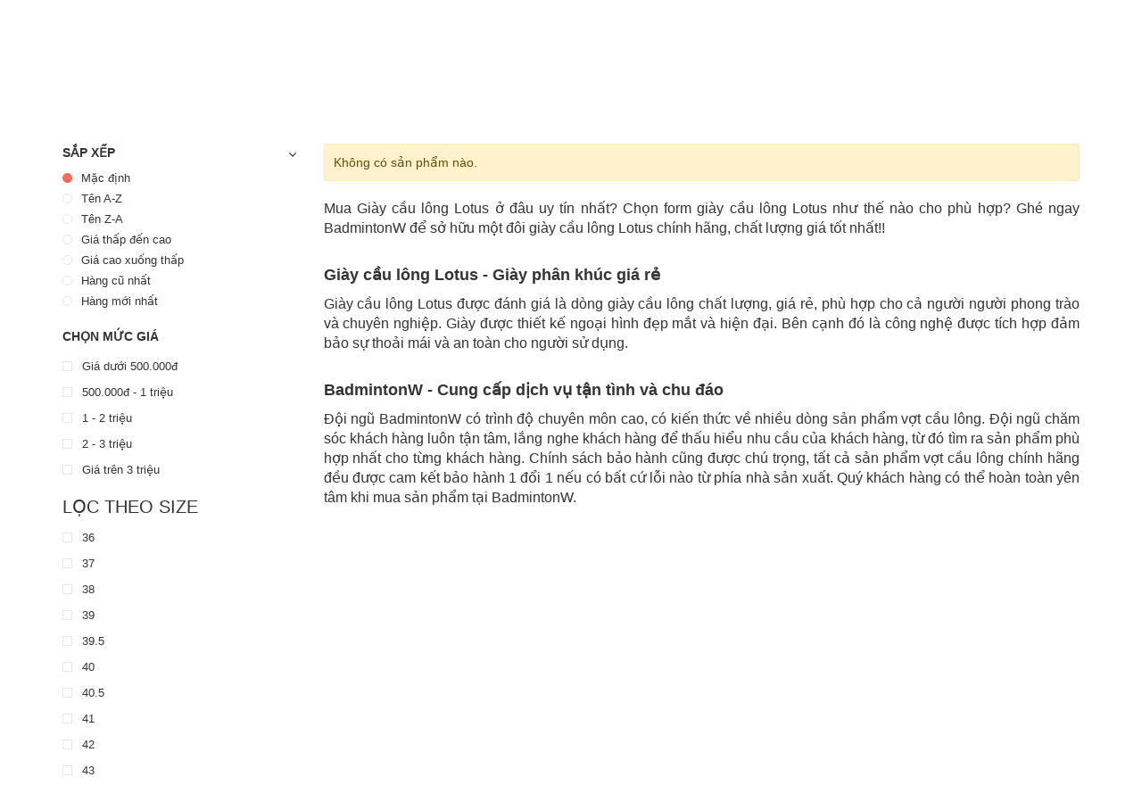

--- FILE ---
content_type: text/html; charset=utf-8
request_url: https://badmintonw.com/giay-cau-long-lotus.html
body_size: 61934
content:
	
<!DOCTYPE html>
<html lang="vi">
	<head>
		<meta charset="UTF-8" />
				
		<title>Bán Giày Cầu Lông Lotus Chính Hãng Giá Tốt | BadmintonW</title>		
		
		
		<meta name="description" content="BadmintonW - Nơi bán giày cầu lông Lotus chính hãng giá tốt nhất ✅Ship COD toàn quốc ✅Tiết Kiệm Thời Gian ✅Đổi Trả Miễn Phí✅ Mua Ngay!">
		
		<meta name="keywords" content="Giày cầu lông Lotus"/>		
		<link rel="canonical" href="https://badmintonw.com/giay-cau-long-lotus.html"/>
		<meta name='revisit-after' content='1 days' />
	
		
		<link rel="icon" href="favicon.ico" type="image/x-icon" />	
		
	<meta property="og:type" content="website">
	<meta property="og:title" content="Bán Giày Cầu Lông Lotus Chính Hãng Giá Tốt | BadmintonW">
	<meta property="og:image" content="https://badmintonw.com/">
	<meta property="og:image:secure_url" content="https://badmintonw.com/">
	<meta property="og:description" content="BadmintonW - Nơi bán giày cầu lông Lotus chính hãng giá tốt nhất ✅Ship COD toàn quốc ✅Tiết Kiệm Thời Gian ✅Đổi Trả Miễn Phí✅ Mua Ngay!">
	<meta property="og:url" content="https://badmintonw.com/giay-cau-long-lotus.html">
	<meta property="og:site_name" content="BadmintonW - Shop cầu lông online giá rẻ chất lượng tốt nhất thị trường">
	<base href="https://badmintonw.com">
	<meta name="viewport" content="width=device-width, initial-scale=1, maximum-scale=1">			
<link rel="stylesheet" type="text/css" href="https://badmintonw.com/templates/css/font.scss.css" media="print">
    <link rel="preload" as="style" type="text/css" href="https://badmintonw.com/templates/css/bootstrap.css" />
    <link href="https://badmintonw.com/templates/css/bootstrap.css" rel="stylesheet" type="text/css" />
    <link rel="preload" as="style" type="text/css" href="https://badmintonw.com/templates/css/main.scss.css" />
    <link href="https://badmintonw.com/templates/css/main.scss.css" rel="stylesheet" type="text/css" />
    <link rel="preload" as="style" type="text/css" href="https://badmintonw.com/templates/css/index.scss.css" />
    <link href="https://badmintonw.com/templates/css/index.scss.css" rel="stylesheet" type="text/css" />
    <link rel="preload" as="style" type="text/css" href="https://badmintonw.com/templates/css/swiper.scss.css" />
    <link href="https://badmintonw.com/templates/css/swiper.scss.css" rel="stylesheet" type="text/css" />
    <link rel="preload" as="script" href="https://badmintonw.com/templates/js/jquery.js" />
    <script src="https://badmintonw.com/templates/js/jquery.js" type="text/javascript"></script>
    <link rel="preload" as="script" href="https://badmintonw.com/templates/js/swiper.js" />
    <script src="https://badmintonw.com/templates/js/swiper.js" type="text/javascript"></script>
    <link rel="preload" as="script" href="https://badmintonw.com/templates/js/lazy.js" />
    <script src="https://badmintonw.com/templates/js/lazy.js" type="text/javascript"></script>
    <link rel="preload" as="script" href="https://badmintonw.com/templates/js/notify.js" />
    <script src="https://badmintonw.com/templates/js/notify.js" type="text/javascript"></script>
    <link rel="preload" as="script" href="https://badmintonw.com/templates/js/cookie.js" />
    <script src="https://badmintonw.com/templates/js/cookie.js" type="text/javascript"></script>
    <link rel="preload" as="style" type="text/css" href="https://badmintonw.com/templates/css/breadcrumb_style.scss.css" />
    <link href="https://badmintonw.com/templates/css/breadcrumb_style.scss.css" rel="stylesheet" type="text/css" />
    <base href="https://badmintonw.com">
    <script>
      $(document).ready(function($) {
        awe_lazyloadImage();
      });

      function awe_lazyloadImage() {
        var ll = new LazyLoad({
          elements_selector: ".lazy",
          load_delay: 200,
          threshold: 0
        });
      }
      window.awe_lazyloadImage = awe_lazyloadImage;
      this_url='https://badmintonw.com/giay-cau-long-lotus.html';
    </script>
  <style>
    .d-none{display: none;}
  </style>
    <!-- Google tag (gtag.js) -->
<script async src="https://www.googletagmanager.com/gtag/js?id=G-G94F5FZT38"></script>
<script>
  window.dataLayer = window.dataLayer || [];
  function gtag(){dataLayer.push(arguments);}
  gtag('js', new Date());

  gtag('config', 'G-G94F5FZT38');
</script>    		
	<link rel="preload" as="style" type="text/css" href="https://badmintonw.com/templates/css/collections.scss.css" />
	<link href="https://badmintonw.com/templates/css/collections.scss.css" rel="stylesheet" type="text/css" />	
	</head>
	<body>
		<div class="header">
    <div class="middle-header">
      <div class="container">
        <div class="row align-items-center">
          <div class="col-xl-2 col-lg-2 col-md-6 col-6 block-logo">
            <a href="https://badmintonw.com" class="logo">
              <img width="165" height="23" src="https://badmintonw.com/templates/images/logo.png?v=1111" alt="BadmintonW - Shop cầu lông online giá rẻ chất lượng tốt nhất thị trường">
            </a>
          </div>
          <div class="col-xl-8 col-lg-8 block-menu">
            <div class="close-menu d-lg-none d-block">
              <svg aria-hidden="true" focusable="false" data-prefix="fal" data-icon="times-circle" role="img" xmlns="http://www.w3.org/2000/svg" viewBox="0 0 512 512" class="svg-inline--fa fa-times-circle fa-w-16">
                <path fill="currentColor" d="M256 8C119 8 8 119 8 256s111 248 248 248 248-111 248-248S393 8 256 8zm0 464c-118.7 0-216-96.1-216-216 0-118.7 96.1-216 216-216 118.7 0 216 96.1 216 216 0 118.7-96.1 216-216 216zm94.8-285.3L281.5 256l69.3 69.3c4.7 4.7 4.7 12.3 0 17l-8.5 8.5c-4.7 4.7-12.3 4.7-17 0L256 281.5l-69.3 69.3c-4.7 4.7-12.3 4.7-17 0l-8.5-8.5c-4.7-4.7-4.7-12.3 0-17l69.3-69.3-69.3-69.3c-4.7-4.7-4.7-12.3 0-17l8.5-8.5c4.7-4.7 12.3-4.7 17 0l69.3 69.3 69.3-69.3c4.7-4.7 12.3-4.7 17 0l8.5 8.5c4.6 4.7 4.6 12.3 0 17z" class=""></path>
              </svg>
            </div>
            <div class="heade_menunavs">
              <div class="wrap_main">
                <div class="bg-header-nav ">
                  <nav class="header-nav">
                    <ul class="item_big">
                      <li class="nav-item active ">
                        <a class="a-img" href="/" title="Trang chủ"> Trang chủ </a>
                      </li>
                      <li class="nav-item ">
                        <a class="a-img" href="/gioi-thieu" title="Giới thiệu"> Giới thiệu </a>
                      </li>
                      <li class="nav-item ">
                        <a class="a-img caret-down" href="#" title="Sản phẩm"> Sản phẩm </a>
                        <i class="fa fa-caret-down"></i>
                        <ul class="item_small">
                                                          <li>
                            
                            <a class="" href="vot-cau-long.html" title="Vợt Cầu Lông"> Vợt Cầu Lông </a>
                                                            <ul>
                                                                    <li>
                                
                                <a class="" href="vot-cau-long-yonex.html" title="Vợt cầu lông Yonex"> Vợt cầu lông Yonex </a>
                                </li>
                                                                  <li>
                                
                                <a class="" href="vot-cau-long-victor.html" title="Vợt cầu lông Victor"> Vợt cầu lông Victor </a>
                                </li>
                                                                  <li>
                                
                                <a class="" href="vot-cau-long-lining.html" title="Vợt cầu lông Lining"> Vợt cầu lông Lining </a>
                                </li>
                                                                  <li>
                                
                                <a class="" href="vot-cau-long-mizuno.html" title="Vợt Cầu Lông Mizuno"> Vợt Cầu Lông Mizuno </a>
                                </li>
                                                                  <li>
                                
                                <a class="" href="vot-cau-long-apacs.html" title="Vợt cầu lông Apacs"> Vợt cầu lông Apacs </a>
                                </li>
                                                                  <li>
                                
                                <a class="" href="vot-cau-long-vnb.html" title="Vợt Cầu Lông VNB"> Vợt Cầu Lông VNB </a>
                                </li>
                                                                  <li>
                                
                                <a class="" href="vot-cau-long-proace.html" title="Vợt cầu lông Proace"> Vợt cầu lông Proace </a>
                                </li>
                                                                  <li>
                                
                                <a class="" href="vot-cau-long-forza.html" title="Vợt cầu lông Forza"> Vợt cầu lông Forza </a>
                                </li>
                                                                  <li>
                                
                                <a class="" href="vot-cau-long-flypower.html" title="Vợt Cầu Lông FlyPower"> Vợt Cầu Lông FlyPower </a>
                                </li>
                                                                  <li>
                                
                                <a class="" href="vot-cau-long-tenway.html" title="Vợt Cầu Lông Tenway"> Vợt Cầu Lông Tenway </a>
                                </li>
                                                                  <li>
                                
                                <a class="" href="vot-cau-long-pro-kennex.html" title="Vợt Cầu Lông Pro Kennex"> Vợt Cầu Lông Pro Kennex </a>
                                </li>
                                                                  <li>
                                
                                <a class="" href="vot-cau-long-babolat.html" title="Vợt cầu lông Babolat"> Vợt cầu lông Babolat </a>
                                </li>
                                                                  <li>
                                
                                <a class="" href="vot-cau-long-kawasaki.html" title="Vợt Cầu Lông Kawasaki"> Vợt Cầu Lông Kawasaki </a>
                                </li>
                                                                  <li>
                                
                                <a class="" href="vot-cau-long-protech.html" title="Vợt cầu lông Protech"> Vợt cầu lông Protech </a>
                                </li>
                                                                  <li>
                                
                                <a class="" href="vot-cau-long-adonex.html" title="Vợt Cầu Lông Adonex"> Vợt Cầu Lông Adonex </a>
                                </li>
                                                                  <li>
                                
                                <a class="" href="vot-cau-long-adidas.html" title="Vợt cầu lông Adidas"> Vợt cầu lông Adidas </a>
                                </li>
                                                                  <li>
                                
                                <a class="" href="vot-cau-long-pjb-han-quoc.html" title="Vợt cầu lông PJB (Hàn Quốc)"> Vợt cầu lông PJB (Hàn Quốc) </a>
                                </li>
                                                                  <li>
                                
                                <a class="" href="vot-cau-long-ashaway.html" title="Vợt Cầu Lông Ashaway"> Vợt Cầu Lông Ashaway </a>
                                </li>
                                                                  <li>
                                
                                <a class="" href="vot-cau-long-paramount.html" title="Vợt Cầu Lông Paramount"> Vợt Cầu Lông Paramount </a>
                                </li>
                                                                  <li>
                                
                                <a class="" href="vot-cau-long-fukymi.html" title="Vợt Cầu Lông FUKYMI"> Vợt Cầu Lông FUKYMI </a>
                                </li>
                                                                  <li>
                                
                                <a class="" href="vot-cau-long-fleet.html" title="Vợt Cầu Lông Fleet"> Vợt Cầu Lông Fleet </a>
                                </li>
                                                                  <li>
                                
                                <a class="" href="vot-cau-long-maxta.html" title="Vợt Cầu Lông Maxta"> Vợt Cầu Lông Maxta </a>
                                </li>
                                                                  <li>
                                
                                <a class="" href="vot-cau-long-lotus.html" title="Vợt Cầu lông Lotus"> Vợt Cầu lông Lotus </a>
                                </li>
                                                                  <li>
                                
                                <a class="" href="vot-cau-long-sunbatta.html" title="Vợt Cầu Lông Sunbatta"> Vợt Cầu Lông Sunbatta </a>
                                </li>
                                                                  <li>
                                
                                <a class="" href="vot-cau-long-vs.html" title="Vợt Cầu Lông VS"> Vợt Cầu Lông VS </a>
                                </li>
                                                                  <li>
                                
                                <a class="" href="vot-phoi-cau-long.html" title="Vợt Phôi Cầu Lông"> Vợt Phôi Cầu Lông </a>
                                </li>
                                                                  <li>
                                
                                <a class="" href="vot-cau-long-gia-re.html" title="Vợt Cầu Lông Giá Rẻ"> Vợt Cầu Lông Giá Rẻ </a>
                                </li>
                                                                  <li>
                                
                                <a class="" href="combo-vot-cau-long.html" title="Combo vợt cầu lông"> Combo vợt cầu lông </a>
                                </li>
                                                                  <li>
                                
                                <a class="" href="vot-cau-long-kamito.html" title="Vợt Cầu Lông Kamito"> Vợt Cầu Lông Kamito </a>
                                </li>
                                                                  <li>
                                
                                <a class="" href="vot-cau-long-kumpoo.html" title="Vợt cầu lông Kumpoo"> Vợt cầu lông Kumpoo </a>
                                </li>
                                                                  <li>
                                
                                <a class="" href="vot-cau-long-the-3rd-game.html" title="Vợt cầu lông The 3rd Game"> Vợt cầu lông The 3rd Game </a>
                                </li>
                                                                  <li>
                                
                                <a class="" href="vot-cau-long-kolt.html" title="Vợt cầu lông Kolt"> Vợt cầu lông Kolt </a>
                                </li>
                                                                </ul>
                                                      </li> 
                                                        <li>
                            
                            <a class="" href="giay-cau-long.html" title="Giày Cầu Lông"> Giày Cầu Lông </a>
                                                            <ul>
                                                                    <li>
                                
                                <a class="" href="giay-cau-long-yonex.html" title="Giày cầu lông Yonex"> Giày cầu lông Yonex </a>
                                </li>
                                                                  <li>
                                
                                <a class="" href="giay-cau-long-victor.html" title="Giầy cầu lông Victor"> Giầy cầu lông Victor </a>
                                </li>
                                                                  <li>
                                
                                <a class="" href="giay-cau-long-lining.html" title="Giày cầu lông Lining"> Giày cầu lông Lining </a>
                                </li>
                                                                  <li>
                                
                                <a class="" href="giay-cau-long-kawasaki.html" title="Giày cầu lông Kawasaki"> Giày cầu lông Kawasaki </a>
                                </li>
                                                                  <li>
                                
                                <a class="" href="giay-cau-long-mizuno.html" title="Giày Cầu Lông Mizuno"> Giày Cầu Lông Mizuno </a>
                                </li>
                                                                  <li>
                                
                                <a class="" href="giay-cau-long-kumpoo.html" title="Giày Cầu Lông Kumpoo"> Giày Cầu Lông Kumpoo </a>
                                </li>
                                                                  <li>
                                
                                <a class="" href="giay-cau-long-promax.html" title="Giày Cầu Lông Promax"> Giày Cầu Lông Promax </a>
                                </li>
                                                                  <li>
                                
                                <a class="" href="giay-cau-long-babolat.html" title="Giày cầu lông Babolat"> Giày cầu lông Babolat </a>
                                </li>
                                                                  <li>
                                
                                <a class="" href="giay-cau-long-sunbatta.html" title="Giày Cầu Lông Sunbatta"> Giày Cầu Lông Sunbatta </a>
                                </li>
                                                                  <li>
                                
                                <a class="" href="giay-cau-long-apacs.html" title="Giày cầu lông Apacs"> Giày cầu lông Apacs </a>
                                </li>
                                                                  <li>
                                
                                <a class="" href="giay-cau-long-flypower.html" title="Giày Cầu Lông FlyPower"> Giày Cầu Lông FlyPower </a>
                                </li>
                                                                  <li>
                                
                                <a class="" href="giay-cau-long-adidas.html" title="Giày Cầu Lông Adidas"> Giày Cầu Lông Adidas </a>
                                </li>
                                                                  <li>
                                
                                <a class="" href="giay-cau-long-asics.html" title="Giày Cầu Lông Asics"> Giày Cầu Lông Asics </a>
                                </li>
                                                                  <li>
                                
                                <a class="" href="giay-cau-long-lotus.html" title="Giày Cầu Lông Lotus"> Giày Cầu Lông Lotus </a>
                                </li>
                                                                  <li>
                                
                                <a class="" href="giay-cau-long-fleet.html" title="Giày Cầu Lông Fleet"> Giày Cầu Lông Fleet </a>
                                </li>
                                                                  <li>
                                
                                <a class="" href="giay-cau-long-kason.html" title="Giày cầu lông Kason"> Giày cầu lông Kason </a>
                                </li>
                                                                  <li>
                                
                                <a class="" href="dep-the-thao.html" title="Dép thể thao"> Dép thể thao </a>
                                </li>
                                                                  <li>
                                
                                <a class="" href="giay-cau-long-gia-re.html" title="Giày Cầu Lông Giá Rẻ"> Giày Cầu Lông Giá Rẻ </a>
                                </li>
                                                                  <li>
                                
                                <a class="" href="giay-cau-long-vnb.html" title="Giày cầu lông VNB"> Giày cầu lông VNB </a>
                                </li>
                                                                  <li>
                                
                                <a class="" href="giay-cau-long-kamito.html" title="Giày cầu lông Kamito"> Giày cầu lông Kamito </a>
                                </li>
                                                                  <li>
                                
                                <a class="" href="giay-cau-long-felet.html" title="Giày cầu lông Felet"> Giày cầu lông Felet </a>
                                </li>
                                                                  <li>
                                
                                <a class="" href="giay-cau-long-lefus.html" title="Giày cầu lông Lefus"> Giày cầu lông Lefus </a>
                                </li>
                                                                  <li>
                                
                                <a class="" href="giay-cau-long-jogarbola.html" title="Giày cầu lông Jogarbola"> Giày cầu lông Jogarbola </a>
                                </li>
                                                                </ul>
                                                      </li> 
                                                        <li>
                            
                            <a class="" href="ao-cau-long.html" title="Áo Cầu Lông"> Áo Cầu Lông </a>
                                                            <ul>
                                                                    <li>
                                
                                <a class="" href="ao-cau-long-yonex.html" title="Áo cầu lông Yonex"> Áo cầu lông Yonex </a>
                                </li>
                                                                  <li>
                                
                                <a class="" href="ao-cau-long-vnb.html" title="Áo cầu lông VNB"> Áo cầu lông VNB </a>
                                </li>
                                                                  <li>
                                
                                <a class="" href="ao-cau-long-kamito.html" title="Áo cầu lông Kamito"> Áo cầu lông Kamito </a>
                                </li>
                                                                  <li>
                                
                                <a class="" href="ao-cau-long-victor.html" title="Áo cầu lông Victor"> Áo cầu lông Victor </a>
                                </li>
                                                                  <li>
                                
                                <a class="" href="ao-cau-long-lining.html" title="Áo cầu lông Lining"> Áo cầu lông Lining </a>
                                </li>
                                                                  <li>
                                
                                <a class="" href="ao-cau-long-donexpro.html" title="Áo cầu lông DonexPro"> Áo cầu lông DonexPro </a>
                                </li>
                                                                  <li>
                                
                                <a class="" href="ao-cau-long-alien-armour.html" title="Áo Cầu Lông Alien Armour"> Áo Cầu Lông Alien Armour </a>
                                </li>
                                                                  <li>
                                
                                <a class="" href="ao-the-thao-sfd.html" title="Áo thể thao SFD"> Áo thể thao SFD </a>
                                </li>
                                                                  <li>
                                
                                <a class="" href="ao-cau-long-kawasaki.html" title="Áo cầu lông Kawasaki"> Áo cầu lông Kawasaki </a>
                                </li>
                                                                  <li>
                                
                                <a class="" href="ao-the-thao-pebble-beach.html" title="Áo thể thao Pebble Beach"> Áo thể thao Pebble Beach </a>
                                </li>
                                                                  <li>
                                
                                <a class="" href="ao-cau-long-apacs.html" title="Áo cầu Lông Apacs"> Áo cầu Lông Apacs </a>
                                </li>
                                                                  <li>
                                
                                <a class="" href="ao-cau-long-mizuno.html" title="Áo cầu lông Mizuno"> Áo cầu lông Mizuno </a>
                                </li>
                                                                  <li>
                                
                                <a class="" href="ao-cau-long-victec.html" title="Áo cầu lông Victec"> Áo cầu lông Victec </a>
                                </li>
                                                                  <li>
                                
                                <a class="" href="ao-cau-long-bubadu.html" title="Áo cầu lông Bubadu"> Áo cầu lông Bubadu </a>
                                </li>
                                                                  <li>
                                
                                <a class="" href="ao-cau-long-cabasports.html" title="Áo cầu lông CabaSports"> Áo cầu lông CabaSports </a>
                                </li>
                                                                  <li>
                                
                                <a class="" href="ao-cau-long-kumpoo.html" title="Áo cầu lông Kumpoo"> Áo cầu lông Kumpoo </a>
                                </li>
                                                                </ul>
                                                      </li> 
                                                        <li>
                            
                            <a class="" href="vay-cau-long.html" title="Váy cầu lông"> Váy cầu lông </a>
                                                            <ul>
                                                                    <li>
                                
                                <a class="" href="vay-cau-long-yonex.html" title="Váy cầu lông Yonex"> Váy cầu lông Yonex </a>
                                </li>
                                                                  <li>
                                
                                <a class="" href="vay-cau-long-victec.html" title="Váy cầu lông Victec"> Váy cầu lông Victec </a>
                                </li>
                                                                  <li>
                                
                                <a class="" href="vay-cau-long-lining.html" title="Váy cầu lông Lining"> Váy cầu lông Lining </a>
                                </li>
                                                                </ul>
                                                      </li> 
                                                        <li>
                            
                            <a class="" href="quan-cau-long.html" title="Quần Cầu Lông"> Quần Cầu Lông </a>
                                                            <ul>
                                                                    <li>
                                
                                <a class="" href="quan-cau-long-yonex.html" title="Quần cầu lông Yonex"> Quần cầu lông Yonex </a>
                                </li>
                                                                  <li>
                                
                                <a class="" href="quan-cau-long-victor.html" title="Quần cầu lông Victor"> Quần cầu lông Victor </a>
                                </li>
                                                                  <li>
                                
                                <a class="" href="quan-cau-long-lining.html" title="Quần cầu lông Lining"> Quần cầu lông Lining </a>
                                </li>
                                                                  <li>
                                
                                <a class="" href="quan-cau-long-vnb.html" title="Quần cầu lông VNB"> Quần cầu lông VNB </a>
                                </li>
                                                                  <li>
                                
                                <a class="" href="quan-cau-long-sfd.html" title="Quần Cầu Lông SFD"> Quần Cầu Lông SFD </a>
                                </li>
                                                                  <li>
                                
                                <a class="" href="quan-cau-long-donex-pro.html" title="Quần cầu lông Donex Pro"> Quần cầu lông Donex Pro </a>
                                </li>
                                                                  <li>
                                
                                <a class="" href="quan-cau-long-apacs.html" title="Quần Cầu Lông Apacs"> Quần Cầu Lông Apacs </a>
                                </li>
                                                                  <li>
                                
                                <a class="" href="quan-cau-long-alien-amour.html" title="QUẦN CẦU LÔNG ALIEN AMOUR"> QUẦN CẦU LÔNG ALIEN AMOUR </a>
                                </li>
                                                                  <li>
                                
                                <a class="" href="quan-cau-long-mizuno.html" title="Quần cầu lông Mizuno"> Quần cầu lông Mizuno </a>
                                </li>
                                                                  <li>
                                
                                <a class="" href="quan-cau-long-kawasaki.html" title="Quần cầu lông Kawasaki"> Quần cầu lông Kawasaki </a>
                                </li>
                                                                  <li>
                                
                                <a class="" href="quan-cau-long-kamito.html" title="Quần cầu lông Kamito"> Quần cầu lông Kamito </a>
                                </li>
                                                                  <li>
                                
                                <a class="" href="quan-cau-long-victec.html" title="Quần cầu lông Victec"> Quần cầu lông Victec </a>
                                </li>
                                                                  <li>
                                
                                <a class="" href="quan-cau-long-bubadu.html" title="Quần cầu lông Bubadu"> Quần cầu lông Bubadu </a>
                                </li>
                                                                  <li>
                                
                                <a class="" href="quan-cau-long-cabasports.html" title="Quần cầu lông CabaSports"> Quần cầu lông CabaSports </a>
                                </li>
                                                                </ul>
                                                      </li> 
                                                        <li>
                            
                            <a class="" href="tui-vot-cau-long.html" title="Túi Vợt Cầu Lông"> Túi Vợt Cầu Lông </a>
                                                            <ul>
                                                                    <li>
                                
                                <a class="" href="tui-vot-cau-long-yonex.html" title="Túi vợt cầu lông Yonex"> Túi vợt cầu lông Yonex </a>
                                </li>
                                                                  <li>
                                
                                <a class="" href="tui-dung-giay.html" title="Túi đựng giày"> Túi đựng giày </a>
                                </li>
                                                                  <li>
                                
                                <a class="" href="tui-vot-cau-long-victor.html" title="Túi vợt cầu lông Victor"> Túi vợt cầu lông Victor </a>
                                </li>
                                                                  <li>
                                
                                <a class="" href="tui-vot-cau-long-lining.html" title="Túi vợt cầu lông Lining"> Túi vợt cầu lông Lining </a>
                                </li>
                                                                  <li>
                                
                                <a class="" href="tui-vot-cau-long-kason.html" title="Túi vợt cầu lông Kason"> Túi vợt cầu lông Kason </a>
                                </li>
                                                                  <li>
                                
                                <a class="" href="tui-vot-cau-long-kawasaki.html" title="Túi vợt cầu lông Kawasaki"> Túi vợt cầu lông Kawasaki </a>
                                </li>
                                                                  <li>
                                
                                <a class="" href="tui-vot-cau-long-forza.html" title="Túi vợt cầu lông Forza"> Túi vợt cầu lông Forza </a>
                                </li>
                                                                  <li>
                                
                                <a class="" href="tui-vot-cau-long-apacs.html" title="Túi Vợt Cầu Lông Apacs"> Túi Vợt Cầu Lông Apacs </a>
                                </li>
                                                                  <li>
                                
                                <a class="" href="tui-vot-cau-long-mizuno.html" title="Túi vợt cầu lông Mizuno"> Túi vợt cầu lông Mizuno </a>
                                </li>
                                                                  <li>
                                
                                <a class="" href="tui-vot-cau-long-adonex.html" title="Túi vợt cầu lông Adonex"> Túi vợt cầu lông Adonex </a>
                                </li>
                                                                  <li>
                                
                                <a class="" href="tui-vot-cau-long-kumpoo.html" title="Túi vợt cầu lông Kumpoo"> Túi vợt cầu lông Kumpoo </a>
                                </li>
                                                                  <li>
                                
                                <a class="" href="tui-vot-cau-long-proace.html" title="Túi vợt cầu lông Proace"> Túi vợt cầu lông Proace </a>
                                </li>
                                                                  <li>
                                
                                <a class="" href="tui-cau-long-sunbatta.html" title="Túi cầu lông Sunbatta"> Túi cầu lông Sunbatta </a>
                                </li>
                                                                  <li>
                                
                                <a class="" href="tui-vot-cau-long-fukymi.html" title="Túi vợt cầu lông FUKYMI"> Túi vợt cầu lông FUKYMI </a>
                                </li>
                                                                  <li>
                                
                                <a class="" href="tui-vot-cau-long-flypower.html" title="Túi vợt cầu lông Flypower"> Túi vợt cầu lông Flypower </a>
                                </li>
                                                                  <li>
                                
                                <a class="" href="tui-vot-cau-long-lotus.html" title="Túi vợt cầu lông Lotus"> Túi vợt cầu lông Lotus </a>
                                </li>
                                                                  <li>
                                
                                <a class="" href="tui-vot-cau-long-adidas.html" title="Túi vợt cầu lông Adidas"> Túi vợt cầu lông Adidas </a>
                                </li>
                                                                  <li>
                                
                                <a class="" href="tui-cau-long-kamito.html" title="Túi cầu lông Kamito"> Túi cầu lông Kamito </a>
                                </li>
                                                                  <li>
                                
                                <a class="" href="tui-cau-long-vnb.html" title="Túi cầu lông VNB"> Túi cầu lông VNB </a>
                                </li>
                                                                  <li>
                                
                                <a class="" href="tui-cau-long-ywyat.html" title="Túi cầu lông Ywyat"> Túi cầu lông Ywyat </a>
                                </li>
                                                                </ul>
                                                      </li> 
                                                        <li>
                            
                            <a class="" href="balo-cau-long.html" title="Balo Cầu Lông"> Balo Cầu Lông </a>
                                                            <ul>
                                                                    <li>
                                
                                <a class="" href="balo-cau-long-yonex.html" title="Balo Cầu Lông Yonex"> Balo Cầu Lông Yonex </a>
                                </li>
                                                                  <li>
                                
                                <a class="" href="balo-cau-long-victor.html" title="Balo cầu lông Victor"> Balo cầu lông Victor </a>
                                </li>
                                                                  <li>
                                
                                <a class="" href="balo-cau-long-kawasaki.html" title="Balo cầu lông Kawasaki"> Balo cầu lông Kawasaki </a>
                                </li>
                                                                  <li>
                                
                                <a class="" href="balo-cau-long-flypower.html" title="Balo cầu lông Flypower"> Balo cầu lông Flypower </a>
                                </li>
                                                                  <li>
                                
                                <a class="" href="balo-cau-long-mizuno.html" title="Balo cầu lông Mizuno"> Balo cầu lông Mizuno </a>
                                </li>
                                                                  <li>
                                
                                <a class="" href="balo-cau-long-vnb.html" title="Balo cầu lông VNB"> Balo cầu lông VNB </a>
                                </li>
                                                                  <li>
                                
                                <a class="" href="balo-cau-long-adonex.html" title="Balo cầu lông Adonex"> Balo cầu lông Adonex </a>
                                </li>
                                                                  <li>
                                
                                <a class="" href="balo-cau-long-forza.html" title="Balo cầu lông Forza"> Balo cầu lông Forza </a>
                                </li>
                                                                  <li>
                                
                                <a class="" href="balo-cau-long-lining.html" title="Balo cầu lông Lining"> Balo cầu lông Lining </a>
                                </li>
                                                                  <li>
                                
                                <a class="" href="balo-cau-long-sunbatta.html" title="Balo cầu lông Sunbatta"> Balo cầu lông Sunbatta </a>
                                </li>
                                                                  <li>
                                
                                <a class="" href="balo-cau-long-apacs.html" title="Balo cầu lông Apacs"> Balo cầu lông Apacs </a>
                                </li>
                                                                  <li>
                                
                                <a class="" href="balo-cau-long-lotus.html" title="Balo cầu lông Lotus"> Balo cầu lông Lotus </a>
                                </li>
                                                                  <li>
                                
                                <a class="" href="balo-cau-long-kamito.html" title="Balo cầu lông Kamito"> Balo cầu lông Kamito </a>
                                </li>
                                                                  <li>
                                
                                <a class="" href="balo-cau-long-adidas.html" title="Balo cầu lông Adidas"> Balo cầu lông Adidas </a>
                                </li>
                                                                  <li>
                                
                                <a class="" href="balo-cau-long-ywyat.html" title="Balo cầu lông Ywyat"> Balo cầu lông Ywyat </a>
                                </li>
                                                                </ul>
                                                      </li> 
                                                        <li>
                            
                            <a class="" href="phu-kien-cau-long.html" title="Phụ Kiện Cầu Lông"> Phụ Kiện Cầu Lông </a>
                                                            <ul>
                                                                    <li>
                                
                                <a class="" href="vo-cau-long.html" title="Vớ Cầu Lông"> Vớ Cầu Lông </a>
                                </li>
                                                                  <li>
                                
                                <a class="" href="cuoc-dan-vot-cau-long.html" title="Cước đan vợt cầu lông"> Cước đan vợt cầu lông </a>
                                </li>
                                                                  <li>
                                
                                <a class="" href="qua-cau-long.html" title="Quả cầu lông"> Quả cầu lông </a>
                                </li>
                                                                  <li>
                                
                                <a class="" href="banh-power-ball.html" title="Banh Power Ball"> Banh Power Ball </a>
                                </li>
                                                                  <li>
                                
                                <a class="" href="binh-nuoc-cau-long.html" title="Bình nước cầu lông"> Bình nước cầu lông </a>
                                </li>
                                                                  <li>
                                
                                <a class="" href="bang-bo-co.html" title="Băng bó cơ"> Băng bó cơ </a>
                                </li>
                                                                  <li>
                                
                                <a class="" href="moc-khoa-cau-long.html" title="Móc khóa cầu lông"> Móc khóa cầu lông </a>
                                </li>
                                                                  <li>
                                
                                <a class="" href="quan-can-cau-long.html" title="Quấn cán cầu lông"> Quấn cán cầu lông </a>
                                </li>
                                                                  <li>
                                
                                <a class="" href="lot-giay-cau-long.html" title="Lót giày cầu lông"> Lót giày cầu lông </a>
                                </li>
                                                                  <li>
                                
                                <a class="" href="bang-chan-mo-hoi.html" title="Băng chặn mồ hôi"> Băng chặn mồ hôi </a>
                                </li>
                                                                  <li>
                                
                                <a class="" href="khan-lau-mo-hoi.html" title="Khăn lau mồ hôi"> Khăn lau mồ hôi </a>
                                </li>
                                                                  <li>
                                
                                <a class="" href="phan-hut-mo-hoi.html" title="Phấn hút mồ hôi"> Phấn hút mồ hôi </a>
                                </li>
                                                                  <li>
                                
                                <a class="" href="day-giay-cau-long.html" title="Dây giày cầu lông"> Dây giày cầu lông </a>
                                </li>
                                                                  <li>
                                
                                <a class="" href="muc-son-vot-cau-long.html" title="Mực Sơn Vợt Cầu Lông"> Mực Sơn Vợt Cầu Lông </a>
                                </li>
                                                                  <li>
                                
                                <a class="" href="gen-vot-cau-long.html" title="Gen vợt cầu lông"> Gen vợt cầu lông </a>
                                </li>
                                                                  <li>
                                
                                <a class="" href="do-suc-cang-mat-luoi-cau-long.html" title="Đo sức căng mặt lưới cầu lông"> Đo sức căng mặt lưới cầu lông </a>
                                </li>
                                                                  <li>
                                
                                <a class="" href="phu-kien-vot.html" title="PHỤ KIỆN VỢT"> PHỤ KIỆN VỢT </a>
                                </li>
                                                                  <li>
                                
                                <a class="" href="quan-can-sunbatta.html" title="Quấn Cán Sunbatta"> Quấn Cán Sunbatta </a>
                                </li>
                                                                  <li>
                                
                                <a class="" href="non-cau-long.html" title="Nón Cầu Lông"> Nón Cầu Lông </a>
                                </li>
                                                                </ul>
                                                      </li> 
                                                        <li>
                            
                            <a class="" href="giay-running.html" title="Giày Running"> Giày Running </a>
                                                      </li> 
                                                        <li>
                            
                            <a class="" href="may-massage.html" title="Máy Massage"> Máy Massage </a>
                                                      </li> 
                            
                        </ul>
                      </li>
                      <li class="nav-item ">
                        <a class="a-img" href="/tin-tuc" title="Tin tức"> Tin tức </a>
                      </li>
                      <li class="nav-item ">
                        <a class="a-img" href="/lien-he" title="Liên hệ"> Liên hệ </a>
                      </li>
                    </ul>
                  </nav>
                </div>
              </div>
            </div>
          </div>
          <div class="col-xl-2 col-lg-2 col-md-6 col-sm-12 col-6 header-right">
            <div class="header-page-link">
              <ul class="group-account">
                <li class="block-search">
                  <div class="icon">
                    <svg xmlns="http://www.w3.org/2000/svg" width="18" height="18" viewBox="0 0 18 18" fill="none">
                      <path d="M7.66667 1C3.98477 1 1 3.98477 1 7.66667C1 11.3486 3.98477 14.3333 7.66667 14.3333C11.3486 14.3333 14.3333 11.3486 14.3333 7.66667C14.3333 5.63913 13.4282 3.823 12 2.60028" stroke="white" stroke-width="1.5" stroke-linecap="round" />
                      <path d="M17 17.0001L15.2222 15.2223L14.3333 14.3334L12.5555 12.5557" stroke="white" stroke-width="1.5" stroke-linecap="round" />
                      <path d="M11.6667 13.4448C12.9672 13.2884 13.3707 12.9054 13.4444 11.667" stroke="white" stroke-width="1.5" stroke-linecap="round" />
                    </svg>
                  </div>
                  <div class="nd-header-search nd-searchs">
                    <form action="/tim-kiem" method="get" class="nd-header-search-form" role="search">
                      <input type="text" name="tu_khoa" class="search-auto form-control" placeholder="Tìm kiếm sản phẩm" autocomplete="off" />
                      <button class="btn btn-default" type="submit" aria-label="Tìm kiếm">
                        <svg class="Icon Icon--search-desktop" viewBox="0 0 21 21">
                          <g transform="translate(1 1)" stroke="currentColor" stroke-width="2" fill="none" fill-rule="evenodd" stroke-linecap="square">
                            <path d="M18 18l-5.7096-5.7096"></path>
                            <circle cx="7.2" cy="7.2" r="7.2"></circle>
                          </g>
                        </svg>
                      </button>
                    </form>
                  </div>
                </li>
                <li class="user">
                  <div class="icon">
                    <a href="#" title="Tài khoản của bạn" rel="nofollow">
                      <svg xmlns="http://www.w3.org/2000/svg" width="16" height="18" viewBox="0 0 16 18" fill="none">
                        <path d="M11 4C11 5.65685 9.65685 7 8 7C6.34315 7 5 5.65685 5 4C5 2.34315 6.34315 1 8 1C8.36019 1 8.70555 1.06348 9.02551 1.17985" stroke="white" stroke-width="1.5" stroke-linecap="round" />
                        <path d="M1 17V13.5589C1 12.4819 1.61649 11.4972 2.62518 11.1197C3.98586 10.6105 6.28001 10 8 10C9.75626 10 11.7051 10.6365 13.2416 11.1518C14.3165 11.5123 15 12.5364 15 13.6702V17" stroke="white" stroke-width="1.5" stroke-linecap="round" />
                      </svg>
                    </a>
                 
                  </div>
                  <div class="drop-account">
      
   
       <a href="thanh-vien/dang-nhap" title="Đăng nhập">Đăng nhập</a>
    <a href="thanh-vien/dang-ky" title="Đăng ký">Đăng ký</a>
      </div>                </li>
                <li class="cart-drop">
                  <div class="icon">
                    <a href="/gio-hang" class="nd-header-cart" aria-label="Xem giỏ hàng" title="Giỏ hàng">
                      <svg xmlns="http://www.w3.org/2000/svg" width="19" height="17" viewBox="0 0 19 17" fill="none">
                        <circle cx="9" cy="15.7368" r="1.26316" fill="white" />
                        <circle cx="14.0526" cy="15.7368" r="1.26316" fill="white" />
                        <path d="M2.68421 6.05273L1.8421 6.05273" stroke="white" stroke-width="1.5" stroke-linecap="round" />
                        <path d="M3.52631 11.1055L2.6842 11.1055" stroke="white" stroke-width="1.5" stroke-linecap="round" />
                        <path d="M3.52632 8.5791L1 8.5791" stroke="white" stroke-width="1.5" stroke-linecap="round" />
                        <path d="M5.01003 3.94737L6.72226 11.6163C6.87534 12.3019 7.48373 12.7895 8.18622 12.7895H14.6659C15.3684 12.7895 15.9768 12.3019 16.1299 11.6163L17.4342 5.77422C17.6435 4.83706 16.9305 3.94737 15.9703 3.94737H14.6341H12.7895M5.01003 3.94737L4.50902 2.10616C4.33133 1.45315 3.73839 1 3.06164 1H1M5.01003 3.94737H8.21804H9.42105" stroke="white" stroke-width="1.5" stroke-linecap="round" />
                      </svg>
                      <span class="count_item_pr"></span>
                    </a>
                  </div>
                  <div class="top-cart-content">
                    <div class="CartHeaderContainer"></div>
                  </div>
                </li>
                <li class="d-lg-none d-inline-block">
                  <div class="category-action">
                    <svg xmlns="http://www.w3.org/2000/svg" width="18" height="12" viewBox="0 0 18 12" fill="none">
                      <path d="M6 2V0H18V2H6Z" fill="#F97E6C" />
                      <path d="M0 7H18V5H0V7Z" fill="#F97E6C" />
                      <path d="M6 12H18V10H6V12Z" fill="#F97E6C" />
                    </svg>
                  </div>
                </li>
              </ul>
            </div>
          </div>
        </div>
      </div>
    </div>
  </div>	

				<section class="bread-crumb">
	<div class="container">
		<ul class="breadcrumb" itemscope itemtype="http://schema.org/BreadcrumbList">				
			<li class="home"  itemprop="itemListElement" itemscope itemtype="http://schema.org/ListItem">
				<a href="https://badmintonw.com" title="Trang chủ" itemprop="item"><span itemprop="name">Trang chủ</span></a><meta itemprop="position" content="0" />					
				<span class="mr_lr">&nbsp;<svg aria-hidden="true" focusable="false" data-prefix="fas" data-icon="chevron-right" role="img" xmlns="http://www.w3.org/2000/svg" viewBox="0 0 320 512" class="svg-inline--fa fa-chevron-right fa-w-10"><path fill="currentColor" d="M285.476 272.971L91.132 467.314c-9.373 9.373-24.569 9.373-33.941 0l-22.667-22.667c-9.357-9.357-9.375-24.522-.04-33.901L188.505 256 34.484 101.255c-9.335-9.379-9.317-24.544.04-33.901l22.667-22.667c9.373-9.373 24.569-9.373 33.941 0L285.475 239.03c9.373 9.372 9.373 24.568.001 33.941z" class=""></path></svg>&nbsp;</span>
			</li>
			
							<li itemprop="itemListElement" itemscope itemtype="http://schema.org/ListItem">
								
				<a itemprop="item" href="giay-cau-long.html" title="Giày Cầu Lông"><span itemprop="name">Giày Cầu Lông</span></a>
				
								<meta itemprop="position" content="1" />
								<span class="mr_lr">&nbsp;<svg aria-hidden="true" focusable="false" data-prefix="fas" data-icon="chevron-right" role="img" xmlns="http://www.w3.org/2000/svg" viewBox="0 0 320 512" class="svg-inline--fa fa-chevron-right fa-w-10"><path fill="currentColor" d="M285.476 272.971L91.132 467.314c-9.373 9.373-24.569 9.373-33.941 0l-22.667-22.667c-9.357-9.357-9.375-24.522-.04-33.901L188.505 256 34.484 101.255c-9.335-9.379-9.317-24.544.04-33.901l22.667-22.667c9.373-9.373 24.569-9.373 33.941 0L285.475 239.03c9.373 9.372 9.373 24.568.001 33.941z" class=""></path></svg>&nbsp;</span>
							</li>
							<li itemprop="itemListElement" itemscope itemtype="http://schema.org/ListItem">
								
				<a itemprop="item" href="giay-cau-long-lotus.html" title="Giày Cầu Lông Lotus"><span itemprop="name">Giày Cầu Lông Lotus</span></a>
				
								<meta itemprop="position" content="2" />
							</li>
						
			
			
		</ul>
	</div>
</section>  

				<div class="container cate-content">
					<div class="row">
						<aside class="sidebar left-content col-lg-3 col-md-12 col-sm-12 col-12">
						
				<div class="aside-filter clearfix">
					<div class="aside-hidden-mobile">
						<div class="filter-container">
							<div class="filter-containers d-none">	
								<div class="filter-container__selected-filter" style="display: none;">
									<div class="filter-container__selected-filter-list clearfix">
										<ul>
										</ul>
										<a href="javascript:void(0)" onclick="clearAllFiltered()" class="filter-container__clear-all" title="Bỏ hết">Bỏ hết</a>
									</div>
								</div>
							</div>
							<div class="clearfix"></div>
				
							
							<aside class="aside-item filter-sort sort-filtster">
								<div class="aside-title">Sắp xếp 
									<span class="nd-svg collapsible-plus">
										<svg xmlns="http://www.w3.org/2000/svg" width="10" height="5" viewBox="0 0 10 5" fill="none">
											<path d="M0.993164 0.968199L5.0001 4.97514L9.00704 0.968201L8.06423 0.0253911L5.0001 3.08952L1.93597 0.0253906L0.993164 0.968199Z" fill="#333333"></path>
										</svg>
									</span>
								</div>
								<div class="sort-cate-left aside-content filter-group">
									<ul>
				
										<li class="btn-quick-sort default active">
											<a href="javascript:;" onclick="sortby2('default')"><i></i>Mặc định</a>
										</li>
										<li class="btn-quick-sort alpha-asc">
											<a href="javascript:;" onclick="sortby2('alpha-asc')" title="Tên A-Z"><i></i>Tên A-Z</a>
										</li>
										<li class="btn-quick-sort alpha-desc">
											<a href="javascript:;" onclick="sortby2('alpha-desc')" title="Tên Z-A"><i></i>Tên Z-A</a>
										</li>
										<li class="btn-quick-sort price-asc">
											<a href="javascript:;" onclick="sortby2('price-asc')" title="Giá thấp đến cao"><i></i>Giá thấp đến cao</a>
										</li>
										<li class="btn-quick-sort price-desc">
											<a href="javascript:;" onclick="sortby2('price-desc')" title="Giá cao xuống thấp"><i></i>Giá cao xuống thấp</a>
										</li>
										<li class="btn-quick-sort created-asc">
											<a href="javascript:;" onclick="sortby2('created-asc')" title="Hàng cũ nhất"><i></i>Hàng cũ nhất</a>
										</li>
										<li class="btn-quick-sort created-desc">
											<a href="javascript:;" onclick="sortby2('created-desc')" title="Hàng mới nhất"><i></i>Hàng mới nhất</a>
										</li>
									</ul>
				
								</div>
							</aside>
							
				
				
							
							<aside class="aside-item filter-price">
	<div class="aside-title">
		Chọn mức giá
	</div>
	<div class="aside-content filter-group content_price">
		<ul>
				 
				
				
				
				
			<li class="filter-item filter-item--check-box filter-item--green">
				<span>
					<label for="filter-duoi-500-000d">
						<input type="checkbox" id="filter-duoi-500-000d" onchange="toggleFilter(this);" data-group="Khoảng giá" data-field="gia" data-text="Dưới 500.000đ" value="0-500000" data-operator="OR">
						<i class="fa"></i>
						Giá dưới 500.000đ
					</label>
				</span>
			</li>

														
			
			
			
			
			
			<li class="filter-item filter-item--check-box filter-item--green">
				<span>
					<label for="filter-500-000d-1000-000d">
						<input type="checkbox" id="filter-500-000d-1000-000d" onchange="toggleFilter(this)" data-group="Khoảng giá" data-field="gia" data-text="500.000đ - 1 triệu" value="500000-1000000" data-operator="OR">
						<i class="fa"></i>
						500.000đ - 1 triệu
					</label>
				</span>
			</li>	
														
			
			
			
			
			
			<li class="filter-item filter-item--check-box filter-item--green">
				<span>
					<label for="filter-1000-000d-2000-000d">
						<input type="checkbox" id="filter-1000-000d-2000-000d" onchange="toggleFilter(this)" data-group="Khoảng giá" data-field="gia" data-text="1 - 2 triệu" value="1000000-2000000" data-operator="OR">
						<i class="fa"></i>
						1 - 2 triệu						
					</label>
				</span>
			</li>	
														
			
			
			
			
			
			<li class="filter-item filter-item--check-box filter-item--green">
				<span>
					<label for="filter-2000-000d-3000-000d">
						<input type="checkbox" id="filter-2000-000d-3000-000d" onchange="toggleFilter(this)" data-group="Khoảng giá" data-field="gia" data-text="2 - 3 triệu" value="2000000-3000000" data-operator="OR">
						<i class="fa"></i>
						2 - 3 triệu							
					</label>
				</span>
			</li>	
															
			<li class="filter-item filter-item--check-box filter-item--green">
				<span>
					<label for="filter-tren3-000-000d">
						<input type="checkbox" id="filter-tren3-000-000d" onchange="toggleFilter(this)" data-group="Khoảng giá" data-field="gia" data-text="Trên 3 triệu" value="3000000-0" data-operator="OR">
						<i class="fa"></i>
						Giá trên 3 triệu
					</label>
				</span>
			</li>
														
			
											
		</ul>
	</div>
</aside>																								<aside class="aside-item filter-vendor">
				<div class="aside-title">
					<h2 class="title-head margin-top-0"><span>Lọc theo size</span></h2>
				</div>
				<div class="aside-content filter-group">
				
					<ul class="filter-size">
												
						<li class="filter-item filter-item--check-box filter-item--green ">
							<label data-filter="filter-size-36" for="filter-size-36" class="size-36">
								<input type="checkbox" id="filter-size-36" onChange="toggleFilter(this)"  data-group="Size" data-field="size" data-text="36" value="36" data-operator="OR">
								<i class="fa"></i>
								36								
							</label>
						</li>
												
						<li class="filter-item filter-item--check-box filter-item--green ">
							<label data-filter="filter-size-37" for="filter-size-37" class="size-37">
								<input type="checkbox" id="filter-size-37" onChange="toggleFilter(this)"  data-group="Size" data-field="size" data-text="37" value="37" data-operator="OR">
								<i class="fa"></i>
								37								
							</label>
						</li>
												
						<li class="filter-item filter-item--check-box filter-item--green ">
							<label data-filter="filter-size-38" for="filter-size-38" class="size-38">
								<input type="checkbox" id="filter-size-38" onChange="toggleFilter(this)"  data-group="Size" data-field="size" data-text="38" value="38" data-operator="OR">
								<i class="fa"></i>
								38								
							</label>
						</li>
												
						<li class="filter-item filter-item--check-box filter-item--green ">
							<label data-filter="filter-size-39" for="filter-size-39" class="size-39">
								<input type="checkbox" id="filter-size-39" onChange="toggleFilter(this)"  data-group="Size" data-field="size" data-text="39" value="39" data-operator="OR">
								<i class="fa"></i>
								39								
							</label>
						</li>
												
						<li class="filter-item filter-item--check-box filter-item--green ">
							<label data-filter="filter-size-39.5" for="filter-size-39.5" class="size-39.5">
								<input type="checkbox" id="filter-size-39.5" onChange="toggleFilter(this)"  data-group="Size" data-field="size" data-text="39.5" value="39.5" data-operator="OR">
								<i class="fa"></i>
								39.5								
							</label>
						</li>
												
						<li class="filter-item filter-item--check-box filter-item--green ">
							<label data-filter="filter-size-40" for="filter-size-40" class="size-40">
								<input type="checkbox" id="filter-size-40" onChange="toggleFilter(this)"  data-group="Size" data-field="size" data-text="40" value="40" data-operator="OR">
								<i class="fa"></i>
								40								
							</label>
						</li>
												
						<li class="filter-item filter-item--check-box filter-item--green ">
							<label data-filter="filter-size-40.5" for="filter-size-40.5" class="size-40.5">
								<input type="checkbox" id="filter-size-40.5" onChange="toggleFilter(this)"  data-group="Size" data-field="size" data-text="40.5" value="40.5" data-operator="OR">
								<i class="fa"></i>
								40.5								
							</label>
						</li>
												
						<li class="filter-item filter-item--check-box filter-item--green ">
							<label data-filter="filter-size-41" for="filter-size-41" class="size-41">
								<input type="checkbox" id="filter-size-41" onChange="toggleFilter(this)"  data-group="Size" data-field="size" data-text="41" value="41" data-operator="OR">
								<i class="fa"></i>
								41								
							</label>
						</li>
												
						<li class="filter-item filter-item--check-box filter-item--green ">
							<label data-filter="filter-size-42" for="filter-size-42" class="size-42">
								<input type="checkbox" id="filter-size-42" onChange="toggleFilter(this)"  data-group="Size" data-field="size" data-text="42" value="42" data-operator="OR">
								<i class="fa"></i>
								42								
							</label>
						</li>
												
						<li class="filter-item filter-item--check-box filter-item--green ">
							<label data-filter="filter-size-43" for="filter-size-43" class="size-43">
								<input type="checkbox" id="filter-size-43" onChange="toggleFilter(this)"  data-group="Size" data-field="size" data-text="43" value="43" data-operator="OR">
								<i class="fa"></i>
								43								
							</label>
						</li>
												
						<li class="filter-item filter-item--check-box filter-item--green ">
							<label data-filter="filter-size-44" for="filter-size-44" class="size-44">
								<input type="checkbox" id="filter-size-44" onChange="toggleFilter(this)"  data-group="Size" data-field="size" data-text="44" value="44" data-operator="OR">
								<i class="fa"></i>
								44								
							</label>
						</li>
												
						<li class="filter-item filter-item--check-box filter-item--green ">
							<label data-filter="filter-size-45" for="filter-size-45" class="size-45">
								<input type="checkbox" id="filter-size-45" onChange="toggleFilter(this)"  data-group="Size" data-field="size" data-text="45" value="45" data-operator="OR">
								<i class="fa"></i>
								45								
							</label>
						</li>
												
						<li class="filter-item filter-item--check-box filter-item--green ">
							<label data-filter="filter-size-45.5" for="filter-size-45.5" class="size-45.5">
								<input type="checkbox" id="filter-size-45.5" onChange="toggleFilter(this)"  data-group="Size" data-field="size" data-text="45.5" value="45.5" data-operator="OR">
								<i class="fa"></i>
								45.5								
							</label>
						</li>
												
						
						
						
						
					</ul>
				</div>
			</aside>
				
							<aside class="aside-item filter-ts-doi-tuong-mang">
	<div class="aside-title">
		Đối Tượng		<span class="nd-svg collapsible-plus">
			<svg xmlns="http://www.w3.org/2000/svg" width="10" height="5" viewBox="0 0 10 5" fill="none">
				<path d="M0.993164 0.968199L5.0001 4.97514L9.00704 0.968201L8.06423 0.0253911L5.0001 3.08952L1.93597 0.0253906L0.993164 0.968199Z" fill="#333333"></path>
			</svg>
		</span>
	</div>
	<div class="aside-content filter-group">
		
		<ul class="filter-thong_so-doi-tuong-mang">
						
			<li class="filter-item filter-item--check-box filter-item--green ">
				<label data-filter="filter-doi-tuong-mang-nam" for="filter-doi-tuong-mang-nam" class="filter-doi-tuong-mang-nam">
					<input type="checkbox" id="filter-doi-tuong-mang-nam" onchange="ThayTuKhoa(this);"  data-group="Đối Tượng" data-field="doi-tuong-mang" data-text="Nam" value="nam" data-operator="">
					<i class="fa"></i>
					Nam					
				</label>
			</li>
						
			<li class="filter-item filter-item--check-box filter-item--green ">
				<label data-filter="filter-doi-tuong-mang-nu" for="filter-doi-tuong-mang-nu" class="filter-doi-tuong-mang-nu">
					<input type="checkbox" id="filter-doi-tuong-mang-nu" onchange="ThayTuKhoa(this);"  data-group="Đối Tượng" data-field="doi-tuong-mang" data-text="Nữ" value="nu" data-operator="">
					<i class="fa"></i>
					Nữ					
				</label>
			</li>
						
			<li class="filter-item filter-item--check-box filter-item--green ">
				<label data-filter="filter-doi-tuong-mang-ca-nam-lan-nu" for="filter-doi-tuong-mang-ca-nam-lan-nu" class="filter-doi-tuong-mang-ca-nam-lan-nu">
					<input type="checkbox" id="filter-doi-tuong-mang-ca-nam-lan-nu" onchange="ThayTuKhoa(this);"  data-group="Đối Tượng" data-field="doi-tuong-mang" data-text="Cả Nam lẫn Nữ" value="ca-nam-lan-nu" data-operator="">
					<i class="fa"></i>
					Cả Nam lẫn Nữ					
				</label>
			</li>
						
			<li class="filter-item filter-item--check-box filter-item--green ">
				<label data-filter="filter-doi-tuong-mang-tre-em" for="filter-doi-tuong-mang-tre-em" class="filter-doi-tuong-mang-tre-em">
					<input type="checkbox" id="filter-doi-tuong-mang-tre-em" onchange="ThayTuKhoa(this);"  data-group="Đối Tượng" data-field="doi-tuong-mang" data-text="Trẻ Em" value="tre-em" data-operator="">
					<i class="fa"></i>
					Trẻ Em					
				</label>
			</li>
						
			
			
			
			
		</ul>
	</div>
</aside>
<aside class="aside-item filter-ts-diem-noibat">
	<div class="aside-title">
		Điểm Nổi Bật		<span class="nd-svg collapsible-plus">
			<svg xmlns="http://www.w3.org/2000/svg" width="10" height="5" viewBox="0 0 10 5" fill="none">
				<path d="M0.993164 0.968199L5.0001 4.97514L9.00704 0.968201L8.06423 0.0253911L5.0001 3.08952L1.93597 0.0253906L0.993164 0.968199Z" fill="#333333"></path>
			</svg>
		</span>
	</div>
	<div class="aside-content filter-group">
		
		<ul class="filter-thong_so-diem-noibat">
						
			<li class="filter-item filter-item--check-box filter-item--green ">
				<label data-filter="filter-diem-noibat-toan-dien" for="filter-diem-noibat-toan-dien" class="filter-diem-noibat-toan-dien">
					<input type="checkbox" id="filter-diem-noibat-toan-dien" onchange="ThayTuKhoa(this);"  data-group="Điểm Nổi Bật" data-field="diem-noibat" data-text="Toàn Diện" value="toan-dien" data-operator="">
					<i class="fa"></i>
					Toàn Diện					
				</label>
			</li>
						
			<li class="filter-item filter-item--check-box filter-item--green ">
				<label data-filter="filter-diem-noibat-nhe-nhang" for="filter-diem-noibat-nhe-nhang" class="filter-diem-noibat-nhe-nhang">
					<input type="checkbox" id="filter-diem-noibat-nhe-nhang" onchange="ThayTuKhoa(this);"  data-group="Điểm Nổi Bật" data-field="diem-noibat" data-text="Nhẹ Nhàng" value="nhe-nhang" data-operator="">
					<i class="fa"></i>
					Nhẹ Nhàng					
				</label>
			</li>
						
			<li class="filter-item filter-item--check-box filter-item--green ">
				<label data-filter="filter-diem-noibat-on-dinh" for="filter-diem-noibat-on-dinh" class="filter-diem-noibat-on-dinh">
					<input type="checkbox" id="filter-diem-noibat-on-dinh" onchange="ThayTuKhoa(this);"  data-group="Điểm Nổi Bật" data-field="diem-noibat" data-text="Ổn Định" value="on-dinh" data-operator="">
					<i class="fa"></i>
					Ổn Định					
				</label>
			</li>
						
			<li class="filter-item filter-item--check-box filter-item--green ">
				<label data-filter="filter-diem-noibat-em-ai" for="filter-diem-noibat-em-ai" class="filter-diem-noibat-em-ai">
					<input type="checkbox" id="filter-diem-noibat-em-ai" onchange="ThayTuKhoa(this);"  data-group="Điểm Nổi Bật" data-field="diem-noibat" data-text="Êm Ái" value="em-ai" data-operator="">
					<i class="fa"></i>
					Êm Ái					
				</label>
			</li>
						
			
			
			
			
		</ul>
	</div>
</aside>
<aside class="aside-item filter-ts-form-giay">
	<div class="aside-title">
		Form Giày		<span class="nd-svg collapsible-plus">
			<svg xmlns="http://www.w3.org/2000/svg" width="10" height="5" viewBox="0 0 10 5" fill="none">
				<path d="M0.993164 0.968199L5.0001 4.97514L9.00704 0.968201L8.06423 0.0253911L5.0001 3.08952L1.93597 0.0253906L0.993164 0.968199Z" fill="#333333"></path>
			</svg>
		</span>
	</div>
	<div class="aside-content filter-group">
		
		<ul class="filter-thong_so-form-giay">
						
			<li class="filter-item filter-item--check-box filter-item--green ">
				<label data-filter="filter-form-giay-slim-ban-chan-thon" for="filter-form-giay-slim-ban-chan-thon" class="filter-form-giay-slim-ban-chan-thon">
					<input type="checkbox" id="filter-form-giay-slim-ban-chan-thon" onchange="ThayTuKhoa(this);"  data-group="Form Giày" data-field="form-giay" data-text="Slim - Bàn Chân Thon" value="slim-ban-chan-thon" data-operator="">
					<i class="fa"></i>
					Slim - Bàn Chân Thon					
				</label>
			</li>
						
			<li class="filter-item filter-item--check-box filter-item--green ">
				<label data-filter="filter-form-giay-unisex-ban-chan-thuong" for="filter-form-giay-unisex-ban-chan-thuong" class="filter-form-giay-unisex-ban-chan-thuong">
					<input type="checkbox" id="filter-form-giay-unisex-ban-chan-thuong" onchange="ThayTuKhoa(this);"  data-group="Form Giày" data-field="form-giay" data-text="Unisex - Bàn Chân Thường" value="unisex-ban-chan-thuong" data-operator="">
					<i class="fa"></i>
					Unisex - Bàn Chân Thường					
				</label>
			</li>
						
			<li class="filter-item filter-item--check-box filter-item--green ">
				<label data-filter="filter-form-giay-wide-ban-chan-be" for="filter-form-giay-wide-ban-chan-be" class="filter-form-giay-wide-ban-chan-be">
					<input type="checkbox" id="filter-form-giay-wide-ban-chan-be" onchange="ThayTuKhoa(this);"  data-group="Form Giày" data-field="form-giay" data-text="Wide - Bàn Chân Bè" value="wide-ban-chan-be" data-operator="">
					<i class="fa"></i>
					Wide - Bàn Chân Bè					
				</label>
			</li>
						
			
			
			
			
		</ul>
	</div>
</aside>
<aside class="aside-item filter-ts-the-loai-choi">
	<div class="aside-title">
		Thể Loại Chơi		<span class="nd-svg collapsible-plus">
			<svg xmlns="http://www.w3.org/2000/svg" width="10" height="5" viewBox="0 0 10 5" fill="none">
				<path d="M0.993164 0.968199L5.0001 4.97514L9.00704 0.968201L8.06423 0.0253911L5.0001 3.08952L1.93597 0.0253906L0.993164 0.968199Z" fill="#333333"></path>
			</svg>
		</span>
	</div>
	<div class="aside-content filter-group">
		
		<ul class="filter-thong_so-the-loai-choi">
						
			<li class="filter-item filter-item--check-box filter-item--green ">
				<label data-filter="filter-the-loai-choi-ngoai-troi-san-be-tong" for="filter-the-loai-choi-ngoai-troi-san-be-tong" class="filter-the-loai-choi-ngoai-troi-san-be-tong">
					<input type="checkbox" id="filter-the-loai-choi-ngoai-troi-san-be-tong" onchange="ThayTuKhoa(this);"  data-group="Thể Loại Chơi" data-field="the-loai-choi" data-text="Ngoài Trời - Sân Bê Tông" value="ngoai-troi-san-be-tong" data-operator="">
					<i class="fa"></i>
					Ngoài Trời - Sân Bê Tông					
				</label>
			</li>
						
			<li class="filter-item filter-item--check-box filter-item--green ">
				<label data-filter="filter-the-loai-choi-trong-nha-san-tham" for="filter-the-loai-choi-trong-nha-san-tham" class="filter-the-loai-choi-trong-nha-san-tham">
					<input type="checkbox" id="filter-the-loai-choi-trong-nha-san-tham" onchange="ThayTuKhoa(this);"  data-group="Thể Loại Chơi" data-field="the-loai-choi" data-text="Trong Nhà - Sân Thảm" value="trong-nha-san-tham" data-operator="">
					<i class="fa"></i>
					Trong Nhà - Sân Thảm					
				</label>
			</li>
						
			<li class="filter-item filter-item--check-box filter-item--green ">
				<label data-filter="filter-the-loai-choi-trong-nha-ngoai-troi" for="filter-the-loai-choi-trong-nha-ngoai-troi" class="filter-the-loai-choi-trong-nha-ngoai-troi">
					<input type="checkbox" id="filter-the-loai-choi-trong-nha-ngoai-troi" onchange="ThayTuKhoa(this);"  data-group="Thể Loại Chơi" data-field="the-loai-choi" data-text="Trong Nhà & Ngoài Trời" value="trong-nha-ngoai-troi" data-operator="">
					<i class="fa"></i>
					Trong Nhà & Ngoài Trời					
				</label>
			</li>
						
			
			
			
			
		</ul>
	</div>
</aside>
<aside class="aside-item filter-ts-phan-khuc">
	<div class="aside-title">
		Phân Khúc		<span class="nd-svg collapsible-plus">
			<svg xmlns="http://www.w3.org/2000/svg" width="10" height="5" viewBox="0 0 10 5" fill="none">
				<path d="M0.993164 0.968199L5.0001 4.97514L9.00704 0.968201L8.06423 0.0253911L5.0001 3.08952L1.93597 0.0253906L0.993164 0.968199Z" fill="#333333"></path>
			</svg>
		</span>
	</div>
	<div class="aside-content filter-group">
		
		<ul class="filter-thong_so-phan-khuc">
						
			<li class="filter-item filter-item--check-box filter-item--green ">
				<label data-filter="filter-phan-khuc-tam-thap" for="filter-phan-khuc-tam-thap" class="filter-phan-khuc-tam-thap">
					<input type="checkbox" id="filter-phan-khuc-tam-thap" onchange="ThayTuKhoa(this);"  data-group="Phân Khúc" data-field="phan-khuc" data-text="Tầm Thấp" value="tam-thap" data-operator="">
					<i class="fa"></i>
					Tầm Thấp					
				</label>
			</li>
						
			<li class="filter-item filter-item--check-box filter-item--green ">
				<label data-filter="filter-phan-khuc-trung-cap" for="filter-phan-khuc-trung-cap" class="filter-phan-khuc-trung-cap">
					<input type="checkbox" id="filter-phan-khuc-trung-cap" onchange="ThayTuKhoa(this);"  data-group="Phân Khúc" data-field="phan-khuc" data-text="Trung Cấp" value="trung-cap" data-operator="">
					<i class="fa"></i>
					Trung Cấp					
				</label>
			</li>
						
			<li class="filter-item filter-item--check-box filter-item--green ">
				<label data-filter="filter-phan-khuc-cao-cap" for="filter-phan-khuc-cao-cap" class="filter-phan-khuc-cao-cap">
					<input type="checkbox" id="filter-phan-khuc-cao-cap" onchange="ThayTuKhoa(this);"  data-group="Phân Khúc" data-field="phan-khuc" data-text="Cao Cấp" value="cao-cap" data-operator="">
					<i class="fa"></i>
					Cao Cấp					
				</label>
			</li>
						
			<li class="filter-item filter-item--check-box filter-item--green ">
				<label data-filter="filter-phan-khuc-" for="filter-phan-khuc-" class="filter-phan-khuc-">
					<input type="checkbox" id="filter-phan-khuc-" onchange="ThayTuKhoa(this);"  data-group="Phân Khúc" data-field="phan-khuc" data-text="" value="" data-operator="">
					<i class="fa"></i>
										
				</label>
			</li>
						
			
			
			
			
		</ul>
	</div>
</aside>
	
	
						
				
				
						</div>
					</div>
				</div>
				
						
						</aside>
						<section class="main_container collection col-lg-9 col-md-12 col-sm-12 col-12">
							<div class="top-collections d-none">
								<div class="title">
									Giày Cầu Lông Lotus								</div>
							</div>
							<div class="category-products products category-products-grids clearfix">
									
								
								<section class="products-view products-view-grid row">
					
				
					
				</section>
					
								
								
							</div>
							<div class="collections_des_and_menu margin-top-10">
			
								<div class="collections_des_and_menu-content">
									
									<p style="text-align: justify;"><span style="font-size:16px"><span style="font-family:arial,helvetica,sans-serif">Mua Giày cầu lông Lotus ở đâu uy tín nhất? Chọn form giày cầu lông Lotus như thế nào cho phù hợp? Ghé ngay BadmintonW để sở hữu một đôi giày cầu lông Lotus chính hãng, chất lượng giá tốt nhất!!</span></span></p>

<h2 style="text-align: justify;"><strong><span style="font-size:18px"><span style="font-family:arial,helvetica,sans-serif">Giày cầu lông Lotus - Giày phân khúc giá rẻ</span></span></strong></h2>

<p style="text-align: justify;"><span style="font-size:16px"><span style="font-family:arial,helvetica,sans-serif">Giày cầu lông Lotus được đánh giá là dòng giày cầu lông chất lượng, giá rẻ, phù hợp cho cả người người phong trào và chuyên nghiệp. Giày được thiết kế ngoại hình đẹp mắt và hiện đại. Bên cạnh đó là công nghệ được tích hợp đảm bảo sự thoải mái và an toàn cho người sử dụng.</span></span></p>

<h2 style="text-align: justify;"><strong><span style="font-size:18px"><span style="font-family:arial,helvetica,sans-serif">BadmintonW - Cung cấp dịch vụ tận tình và chu đáo</span></span></strong></h2>

<p style="text-align: justify;"><span style="font-size:16px"><span style="font-family:arial,helvetica,sans-serif">Đội ngũ BadmintonW có trình độ chuyên môn cao, có kiến thức về nhiều dòng sản phẩm vợt cầu lông. Đội ngũ chăm sóc khách hàng luôn tận tâm, lắng nghe khách hàng để thấu hiểu nhu cầu của khách hàng, từ đó tìm ra sản phẩm phù hợp nhất cho từng khách hàng. Chính sách bảo hành cũng được chú trọng, tất cả sản phẩm vợt cầu lông chính hãng đều được cam kết bảo hành 1 đổi 1 nếu có bất cứ lỗi nào từ phía nhà sản xuất. Quý khách hàng có thể hoàn toàn yên tâm khi mua sản phẩm tại BadmintonW.</span></span></p>									
								</div>
								
								
								
							</div>
						</section>
					</div>
				</div>



















<div class="footer index">
    <div class="first-footer d-flex">
      <div class="container ">
        <div class="row">
          <div class="col-xl-5 col-lg-4 col-md-12 col-12 mr-991 col-contact-footer">
            <div class="logo-footer">
              <a href="/">
                <img width="217" height="38" class="lazy" src="[data-uri]" data-src="https://badmintonw.com/templates/images/logo.png" alt="" />
              </a>
            </div>
            <ul>
              <li>
                <svg xmlns="http://www.w3.org/2000/svg" width="13" height="19" viewBox="0 0 13 19" fill="none">
                  <path d="M6.46532 0.686035C3.26765 0.686035 0.651367 3.30231 0.651367 6.49999C0.651367 8.08776 2.2 10.9476 2.27636 11.0877C2.27881 11.0922 2.28058 11.0952 2.28318 11.0996L5.87299 17.1867C6.06347 17.5097 6.52849 17.5159 6.72747 17.198L10.4732 11.2154C10.4757 11.2113 10.4773 11.2088 10.4799 11.2049C10.562 11.0807 12.3374 8.37556 12.3374 6.55813C12.3374 3.30231 9.72113 0.686035 6.46532 0.686035ZM6.46532 9.69766C4.60486 9.69766 3.09323 8.18603 3.09323 6.32557C3.09323 4.4651 4.60486 2.95348 6.46532 2.95348C8.32579 2.95348 9.83741 4.4651 9.83741 6.32557C9.77927 8.24417 8.32579 9.69766 6.46532 9.69766Z" stroke="white" stroke-width="1.25" stroke-miterlimit="10" />
                </svg><a href="https://www.google.com/maps?cid=7567197961962633857" target="_blank">256/110 Phan Huy Ích, phường 12, Gò Vấp, Hồ Chí Minh           </a> </li>
              <li>
                <svg xmlns="http://www.w3.org/2000/svg" width="20" height="20" viewBox="0 0 20 20" fill="none">
                  <path d="M15.4054 19.6889C15.2186 19.6884 15.0324 19.6679 14.8499 19.6278C11.3758 18.9092 8.17522 17.2242 5.61655 14.7667C3.11247 12.3039 1.37577 9.16817 0.616547 5.73895C0.527026 5.31156 0.548998 4.86833 0.68035 4.4519C0.811701 4.03547 1.04801 3.65984 1.36655 3.36117L3.58877 1.22228C3.70227 1.11494 3.83714 1.03274 3.98456 0.981049C4.13198 0.929356 4.28864 0.909331 4.44432 0.922281C4.60575 0.939122 4.76152 0.991122 4.9007 1.07462C5.03987 1.15813 5.15906 1.27111 5.24988 1.40561L8.02766 5.51117C8.13183 5.67047 8.18211 5.859 8.17111 6.04902C8.16011 6.23904 8.0884 6.42051 7.96655 6.56673L6.5721 8.23339C7.12746 9.46253 7.91396 10.5734 8.88877 11.5056C9.85727 12.4716 11.002 13.2429 12.261 13.7778L13.9888 12.4056C14.1339 12.2909 14.3105 12.2231 14.495 12.2112C14.6796 12.1993 14.8635 12.2439 15.0221 12.3389L19.2165 15.0501C19.3605 15.136 19.4831 15.2534 19.5752 15.3935C19.6674 15.5335 19.7266 15.6926 19.7485 15.8588C19.7704 16.025 19.7544 16.194 19.7018 16.3532C19.6491 16.5124 19.5611 16.6575 19.4443 16.7778L17.2777 18.9223C17.0315 19.1672 16.7394 19.361 16.4181 19.4926C16.0968 19.6242 15.7526 19.6909 15.4054 19.6889ZM4.35544 2.02228L2.13321 4.16117C1.95402 4.32814 1.82137 4.53888 1.74832 4.77266C1.67526 5.00644 1.66431 5.25521 1.71655 5.4945C2.4225 8.71236 4.04528 11.6569 6.38877 13.9723C8.79666 16.2843 11.8086 17.8692 15.0777 18.5445C15.3251 18.5962 15.5815 18.5858 15.8239 18.514C16.0663 18.4423 16.2871 18.3115 16.4665 18.1334L18.6332 15.9889L14.5832 13.3723L12.7277 14.8501C12.6566 14.9063 12.5729 14.9443 12.4838 14.9607C12.3947 14.9772 12.303 14.9716 12.2165 14.9445C10.6758 14.3768 9.27958 13.4757 8.12766 12.3056C6.93619 11.193 6.01134 9.82562 5.4221 8.30561C5.39717 8.21359 5.39635 8.11671 5.4197 8.02428C5.44305 7.93184 5.48979 7.84698 5.55544 7.77784L7.05544 5.98339L4.35544 2.02228Z" fill="white" />
                </svg>
                <a class="fone" href="tel:0368478129">0368478129</a>
              </li>
              <li>
                <svg xmlns="http://www.w3.org/2000/svg" width="18" height="18" viewBox="0 0 18 18" fill="none">
                  <path d="M8.99984 0.666748C4.40484 0.666748 0.666504 4.40508 0.666504 9.00008V12.4526C0.666504 13.3059 1.414 14.0001 2.33317 14.0001H3.1665C3.38752 14.0001 3.59948 13.9123 3.75576 13.756C3.91204 13.5997 3.99984 13.3878 3.99984 13.1667V8.88092C3.99984 8.6599 3.91204 8.44794 3.75576 8.29166C3.59948 8.13538 3.38752 8.04758 3.1665 8.04758H2.40984C2.87317 4.82258 5.64817 2.33341 8.99984 2.33341C12.3515 2.33341 15.1265 4.82258 15.5898 8.04758H14.8332C14.6122 8.04758 14.4002 8.13538 14.2439 8.29166C14.0876 8.44794 13.9998 8.6599 13.9998 8.88092V14.0001C13.9998 14.9192 13.2523 15.6667 12.3332 15.6667H10.6665V14.8334H7.33317V17.3334H12.3332C14.1715 17.3334 15.6665 15.8384 15.6665 14.0001C16.5857 14.0001 17.3332 13.3059 17.3332 12.4526V9.00008C17.3332 4.40508 13.5948 0.666748 8.99984 0.666748Z" fill="white" />
                </svg>
                <a href="mailto:info@badmintonw.com">info@badmintonw.com</a>
              </li>
            </ul>
          </div>
          <div class="col-xl-2 col-lg-2 col-md-4 col-12 footer-click">
            <h4>
              <span> Về chúng tôi <i class="fa" aria-hidden="true">
                  <img width="11" height="6" class="lazy" src="[data-uri]" data-src="//bizweb.dktcdn.net/100/437/253/themes/850452/assets/icon-down.svg?1657082595783" alt="ND Shoes" />
                </i>
              </span>
            </h4>
            <div class="footer-menu toggle-mn">
              <a href="/" title="Trang chủ" rel="nofollow">Trang chủ</a>
              <a href="/gioi-thieu" title="Giới thiệu" rel="nofollow">Giới thiệu</a>
              <a href="#" title="Sản phẩm" rel="nofollow">Sản phẩm</a>
              <a href="/tin-tuc" title="Tin tức" rel="nofollow">Tin tức</a>
              <a href="/lien-he" title="Liên hệ" rel="nofollow">Liên hệ</a>
            </div>
          </div>
          <div class="col-xl-2 col-lg-3  col-md-4 col-12 footer-click">
            <h4>
              <span> Chính sách <i class="fa" aria-hidden="true">
                  <img width="11" height="6" class="lazy" src="[data-uri]" data-src="//bizweb.dktcdn.net/100/437/253/themes/850452/assets/icon-down.svg?1657082595783" alt="ND Shoes" />
                </i>
              </span>
            </h4>
            <div class="footer-menu toggle-mn">
              <a href="/" title="Trang chủ" rel="nofollow">Trang chủ</a>
              <a href="/gioi-thieu" title="Giới thiệu" rel="nofollow">Giới thiệu</a>
              <a href="#" title="Sản phẩm" rel="nofollow">Sản phẩm</a>
              <a href="/tin-tuc" title="Tin tức" rel="nofollow">Tin tức</a>
              <a href="/lien-he" title="Liên hệ" rel="nofollow">Liên hệ</a>
            </div>
          </div>
          <div class="col-xl-3 col-lg-3 col-md-4 col-12 footer-click">
            <div class="social-footer">
              <h4>
                <span> Theo dõi chúng tôi <i class="fa" aria-hidden="true">
                    <img width="11" height="6" class="lazy" src="[data-uri]" data-src="//bizweb.dktcdn.net/100/437/253/themes/850452/assets/icon-down.svg?1657082595783" alt="ND Shoes" />
                  </i>
                </span>
              </h4>
              <div class="social-buttons toggle-mn">
               
                <a target="_blank" href="https://www.facebook.com/shopcaulongbadmintonw" class="social-button facebook" title="Theo dõi trên Facebook">
                  <img src="/templates/images/facebook.png" width="40">
                </a>
                <a target="_blank" href="https://twitter.com/shopbadmintonw" class="social-button facebook" title="Theo dõi trên Twitter">
                  <img src="/templates/images/twitter.png" width="40">
                </a>
                <a target="_blank" href="https://www.linkedin.com/in/shopbadmintonw/" class="social-button facebook" title="Theo dõi trên Linkedin">
                  <img src="/templates/images/linkedin.png" width="40">
                </a>
                <a target="_blank" href="https://www.pinterest.com/shopbadmintonw/" class="social-button facebook" title="Theo dõi trên Pinterest">
                  <img src="/templates/images/pinterest.png" width="40">
                </a>
              
              </div>
            </div>
          </div>
        </div>
      </div>
    </div>
    <div class="copyright d-flex">
      <div class="container">
        <div class="inner">
          <div id="copyright">
            <div class="wsp"> BadmintonW - Shop cầu lông online giá rẻ chất lượng tốt nhất thị trường </div>
          </div>
        </div>
        <a href="#" class="backtop d-none" title="Lên đầu trang">
          <i class="fa fa-angle-up" aria-hidden="true"></i>
        </a>
      </div>
    </div>
  </div>



<div class="backdrop__body-backdrop___1rvky"></div>
    <link rel="preload" as="script" href="https://badmintonw.com/templates/js/index-js.js" />
    <script src="https://badmintonw.com/templates/js/index-js.js" type="text/javascript"></script>
    <link rel="preload" as="style" type="text/css" href="https://badmintonw.com/templates/css/picbox.scss.css" />
    <link href="https://badmintonw.com/templates/css/picbox.scss.css" rel="stylesheet" type="text/css" />
    <link rel="preload" as="script" href="https://badmintonw.com/templates/js/picbox.js" />
    <script src="https://badmintonw.com/templates/js/picbox.js" type="text/javascript"></script>
    <div id="sidebar-all" class="d-none">
      <div class="sidebar-all-wrap-right container" data-type="wishlist">
        <div class="sidebar-all-wrap-right-main">
          <div class="sidebar-all-wrap-right-main-list row"></div>
        </div>
      </div>
    </div>
    <link rel="preload" href="https://badmintonw.com/templates/js/wishlist-compare.js" as="script">
    <script src="https://badmintonw.com/templates/js/wishlist-compare.js" type="text/javascript"></script>
    <link rel="preload" as="style" href="https://badmintonw.com/templates/css/ajaxcart.scss.css" type="text/css">
    <link href="https://badmintonw.com/templates/css/ajaxcart.scss.css" rel="stylesheet" type="text/css" />
    <script type="text/javascript">
      //api bizweb
      window.Bizweb || (window.Bizweb = {}), Bizweb.mediaDomainName = "//bizweb.dktcdn.net/", Bizweb.each = function(a, b) {
        for (var c = 0; c < a.length; c++) b(a[c], c)
      }, Bizweb.getClass = function(a) {
        return Object.prototype.toString.call(a).slice(8, -1)
      }, Bizweb.map = function(a, b) {
        for (var c = [], d = 0; d < a.length; d++) c.push(b(a[d], d));
        return c
      }, Bizweb.arrayContains = function(a, b) {
        for (var c = 0; c < a.length; c++)
          if (a[c] == b) return !0;
        return !1
      }, Bizweb.distinct = function(a) {
        for (var b = [], c = 0; c < a.length; c++) Bizweb.arrayContains(b, a[c]) || b.push(a[c]);
        return b
      }, Bizweb.getUrlParameter = function(a) {
        var b = RegExp("[?&]" + a + "=([^&]*)").exec(window.location.search);
        return b && decodeURIComponent(b[1].replace(/\+/g, " "))
      }, Bizweb.uniq = function(a) {
        for (var b = [], c = 0; c < a.length; c++) Bizweb.arrayIncludes(b, a[c]) || b.push(a[c]);
        return b
      }, Bizweb.arrayIncludes = function(a, b) {
        for (var c = 0; c < a.length; c++)
          if (a[c] == b) return !0;
        return !1
      }, Bizweb.Product = function() {
        function a(a) {
          if ("undefined" != typeof a)
            for (property in a) this[property] = a[property]
        }
        return a.prototype.optionNames = function() {
          return "Array" == Bizweb.getClass(this.options) ? this.options : []
        }, a.prototype.optionValues = function(a) {
          if ("undefined" == typeof this.variants) return null;
          var b = Bizweb.map(this.variants, function(b) {
            var c = "option" + (a + 1);
            return "undefined" == typeof b[c] ? null : b[c]
          });
          return null == b[0] ? null : Bizweb.distinct(b)
        }, a.prototype.getVariant = function(a) {
          var b = null;
          return a.length != this.options.length ? null : (Bizweb.each(this.variants, function(c) {
            for (var d = !0, e = 0; e < a.length; e++) {
              var f = "option" + (e + 1);
              c[f] != a[e] && (d = !1)
            }
            if (d) return void(b = c)
          }), b)
        }, a.prototype.getVariantById = function(a) {
          for (var b = 0; b < this.variants.length; b++) {
            var c = this.variants[b];
            if (c.id == a) return c
          }
          return null
        }, a.name = "Product", a
      }(), Bizweb.money_format = " VND", Bizweb.formatMoney = function(a, b) {
        function f(a, b, c, d) {
          if ("undefined" == typeof b && (b = 2), "undefined" == typeof c && (c = "."), "undefined" == typeof d && (d = ","), "undefined" == typeof a || null == a) return 0;
          a = a.toFixed(b);
          var e = a.split("."),
            f = e[0].replace(/(\d)(?=(\d\d\d)+(?!\d))/g, "$1" + c),
            g = e[1] ? d + e[1] : "";
          return f + g
        }
        "string" == typeof a && (a = a.replace(/\./g, ""), a = a.replace(/\,/g, ""));
        var c = "",
          d = /\{\{s*(w+)s*}\}/,
          e = b || this.money_format;
        switch (e.match(d)[1]) {
          case "amount":
            c = f(a, 2);
            break;
          case "amount_no_decimals":
            c = f(a, 0);
            break;
          case "amount_with_comma_separator":
            c = f(a, 2, ".", ",");
            break;
          case "amount_no_decimals_with_comma_separator":
            c = f(a, 0, ".", ",")
        }
        return e.replace(d, c)
      },
       Bizweb.OptionSelectors = function() {
      
      }(), Bizweb.SingleOptionSelector = function(a, b, c, d) {
        this.multiSelector = a, this.values = d, this.index = b, this.name = c, this.element = document.createElement("select");
        for (var e = 0; e < d.length; e++) {
          var f = document.createElement("option");
          f.value = d[e], f.innerHTML = d[e], this.element.appendChild(f)
        }
        return this.element.setAttribute("class", this.multiSelector.selectorClass), this.element.setAttribute("data-option", "option" + (b + 1)), this.element.id = a.domIdPrefix + "-option-" + b, this.element.onchange = function(c, d) {
          d = d || {}, a.updateSelectors(b, d)
        }, !0
      }, Bizweb.Image = {
        preload: function(a, b) {
          for (var c = 0; c < a.length; c++) {
            var d = a[c];
            this.loadImage(this.getSizedImageUrl(d, b))
          }
        },
        loadImage: function(a) {
          (new Image).src = a
        },
        switchImage: function(a, b, c) {
          if (a && b) {
            var d = this.imageSize(b.src),
              e = this.getSizedImageUrl(a.src, d);
            c ? c(e, a, b) : b.src = e
          }
        },
        imageSize: function(a) {
          var b = a.match(/thumb\/(1024x1024|2048x2048|pico|icon|thumb|small|compact|medium|large|grande)\//);
          return null != b ? b[1] : null
        },
        getSizedImageUrl: function(a, b) {
          if (null == b) return a;
          if ("master" == b) return this.removeProtocol(a);
          var c = a.match(/\.(jpg|jpeg|gif|png|bmp|bitmap|tiff|tif)(\?v=\d+)?$/i);
          if (null != c) {
            var d = Bizweb.mediaDomainName + "thumb/" + b + "/";
            return this.removeProtocol(a).replace(Bizweb.mediaDomainName, d).split("?")[0]
          }
          return null
        },
        removeProtocol: function(a) {
          return a.replace(/http(s)?:/, "")
        }
      };

      function floatToString(t, r) {
        var e = t.toFixed(r).toString();
        return e.match(/^\.\d+/) ? "0" + e : e
      }

      function attributeToString(t) {
        return "string" != typeof t && (t += "", "undefined" === t && (t = "")), jQuery.trim(t)
      }
      "undefined" == typeof Bizweb && (Bizweb = {});
      Bizweb.mediaDomainName = "//bizweb.dktcdn.net/";
      Bizweb.money_format = "$", Bizweb.onError = function(XMLHttpRequest, textStatus) {
        var data = eval("(" + XMLHttpRequest.responseText + ")");
        alert(data.message ? data.message + "(" + data.status + "): " + data.description : "Error : " + Bizweb.fullMessagesFromErrors(data).join("; ") + ".")
      }, Bizweb.fullMessagesFromErrors = function(t) {
        var r = [];
        return jQuery.each(t, function(t, e) {
          jQuery.each(e, function(e, o) {
            r.push(t + " " + o)
          })
        }), r
      }, Bizweb.onCartUpdate = function(t) {
        alert("There are now " + t.item_count + " items in the cart.")
      }, Bizweb.onCartShippingRatesUpdate = function(t, r) {
        var e = "";
        r.zip && (e += r.zip + ", "), r.province && (e += r.province + ", "), e += r.country, alert("There are " + t.length + " shipping rates available for " + e + ", starting at " + Bizweb.formatMoney(t[0].price) + ".")
      }, Bizweb.onItemAdded = function(t) {
        /*alert(t.title + " was added to your shopping cart.")*/
      }, Bizweb.onProduct = function(t) {
        alert("Received everything we ever wanted to know about " + t.title)
      }, Bizweb.formatMoney = function(amount, moneyFormat) {
        function getDefault(value, defaultValue) {
          if (typeof value == "undefined") return defaultValue;
          return value;
        }

        function formatMoney(amount, decimal, thousandSeperate, decimalSeperate) {
          decimal = getDefault(decimal, 2);
          thousandSeperate = getDefault(thousandSeperate, ",");
          decimalSeperate = getDefault(decimalSeperate, ".");
          if (isNaN(amount) || null == amount) return 0;
          amount = amount.toFixed(decimal);
          var amountParts = amount.split(".");
          var integer = amountParts[0].replace(/(\d)(?=(\d\d\d)+(?!\d))/g, "$1" + thousandSeperate);
          var decimal = amountParts[1] ? decimalSeperate + amountParts[1] : "";
          return integer + decimal;
        }
        if (typeof amount == "string") {
          amount = amount.replace(".", "");
          amount = amount.replace(",", "");
        }
        var result = "";
        var moneyRegex = /\{\{s*(w+)s*}\}/;
        moneyFormat = moneyFormat || this.money_format;
        
        return moneyFormat.replace(moneyRegex, result)
      }, Bizweb.resizeImage = function(t, r) {
        try {
          if ("original" == r) return t;
          var thumbDomain = Bizweb.mediaDomainName + "thumb/" + r + "/";
          return t.replace(Bizweb.mediaDomainName, thumbDomain).split('?')[0];
        } catch (o) {
          return t
        }
      }, Bizweb.addItem = function(t, r, e) {
        var r = r || 1,
          o = {
            type: "POST",
            url: "/Ajax/them-gio-hang",
            data: "so_luong=" + r + "&id=" + t,
            dataType: "json",
            success: function(t) {
              "function" == typeof e ? e(t) : Bizweb.onItemAdded(t)
            },
            error: function(t, r) {
              Bizweb.onError(t, r)
            }
          };
        jQuery.ajax(o)
      }, Bizweb.addItemFromForm = function(t, r) {
        var e = {
          type: "POST",
          url: "/Ajax/them-gio-hang",
          data: jQuery("#" + t).serialize(),
          dataType: "json",
          success: function(t) {
            if (t.loi>0)
            {
              alert(t.txt_loi);
              return false;
            }
            "function" == typeof r ? r(t) : Bizweb.onItemAdded(t)
          },
          error: function(t, r) {
            Bizweb.onError(t, r)
          }
        };
        jQuery.ajax(e)
      }, Bizweb.getCart = function(t) {
        jQuery.getJSON("/Ajax/load-gio-hang", function(r) {
          "function" == typeof t ? t(r) : Bizweb.onCartUpdate(r)
        })
      }, Bizweb.pollForCartShippingRatesForDestination = function(t, r, e) {
        
      }, Bizweb.getCartShippingRatesForDestination = function(t, r, e) {
       
      }, Bizweb.getProduct = function(t, r) {
       
      }, Bizweb.changeItem = function(t, r, e) {
        var o = {
          type: "POST",
          url: "/Ajax/update-gio-hang",
          data: "so_luong=" + r + "&id=" + t,
          dataType: "json",
          success: function(t) {
            "function" == typeof e ? e(t) : Bizweb.onCartUpdate(t)
          },
          error: function(t, r) {
            Bizweb.onError(t, r)
          }
        };
        jQuery.ajax(o)
      }, Bizweb.removeItem = function(t, r) {
        var e = {
          type: "POST",
          url: "/Ajax/update-gio-hang",
          data: "so_luong=0&sp_id=" + t,
          dataType: "json",
          success: function(t) {
            "function" == typeof r ? r(t) : Bizweb.onCartUpdate(t)
          },
          error: function(t, r) {
            Bizweb.onError(t, r)
          }
        };
        jQuery.ajax(e)
      }, Bizweb.clear = function(t) {
        var r = {
          type: "POST",
          url: "/Ajax/xoa-gio-hang",
          data: "",
          dataType: "json",
          success: function(r) {
            "function" == typeof t ? t(r) : Bizweb.onCartUpdate(r)
          },
          error: function(t, r) {
            Bizweb.onError(t, r)
          }
        };
        jQuery.ajax(r)
      }, Bizweb.updateCartFromForm = function(t, r) {
        var e = {
          type: "POST",
          url: "/Ajax/update-gio-hang",
          data: jQuery("#" + t).serialize(),
          dataType: "json",
          success: function(t) {
            "function" == typeof r ? r(t) : Bizweb.onCartUpdate(t)
          },
          error: function(t, r) {
            Bizweb.onError(t, r)
          }
        };
        jQuery.ajax(e)
      }, Bizweb.updateCartAttributes = function(t, r) {
        var e = "";
        jQuery.isArray(t) ? jQuery.each(t, function(t, r) {
          var o = attributeToString(r.key);
          "" !== o && (e += "attributes[" + o + "]=" + attributeToString(r.value) + "&")
        }) : "object" == typeof t && null !== t && jQuery.each(t, function(t, r) {
          e += "attributes[" + attributeToString(t) + "]=" + attributeToString(r) + "&"
        });
        var o = {
          type: "POST",
          url: "/Ajax/update-gio-hang",
          data: e,
          dataType: "json",
          success: function(t) {
            "function" == typeof r ? r(t) : Bizweb.onCartUpdate(t)
          },
          error: function(t, r) {
            Bizweb.onError(t, r)
          }
        };
        jQuery.ajax(o)
      }, Bizweb.updateCartNote = function(t, r) {
        var e = {
          type: "POST",
          url: "/Ajax/update-gio-hang",
          data: "note=" + attributeToString(t),
          dataType: "json",
          success: function(t) {
            "function" == typeof r ? r(t) : Bizweb.onCartUpdate(t)
          },
          error: function(t, r) {
            Bizweb.onError(t, r)
          }
        };
        jQuery.ajax(e)
      }, jQuery.fn.jquery >= "1.4" ? Bizweb.param = jQuery.param : (Bizweb.param = function(t) {
        var r = [],
          e = function(t, e) {
            e = jQuery.isFunction(e) ? e() : e, r[r.length] = encodeURIComponent(t) + "=" + encodeURIComponent(e)
          };
        if (jQuery.isArray(t) || t.jquery) jQuery.each(t, function() {
          e(this.name, this.value)
        });
        else
          for (var o in t) Bizweb.buildParams(o, t[o], e);
        return r.join("&").replace(/%20/g, "+")
      }, Bizweb.buildParams = function(t, r, e) {
        jQuery.isArray(r) && r.length ? jQuery.each(r, function(r, o) {
          rbracket.test(t) ? e(t, o) : Bizweb.buildParams(t + "[" + ("object" == typeof o || jQuery.isArray(o) ? r : "") + "]", o, e)
        }) : null != r && "object" == typeof r ? Bizweb.isEmptyObject(r) ? e(t, "") : jQuery.each(r, function(r, o) {
          Bizweb.buildParams(t + "[" + r + "]", o, e)
        }) : e(t, r)
      }, Bizweb.isEmptyObject = function(t) {
        for (var r in t) return !1;
        return !0
      });
      // handlebars v4.7.7
      ! function(t, e) {
        "object" == typeof exports && "object" == typeof module ? module.exports = e() : "function" == typeof define && define.amd ? define([], e) : "object" == typeof exports ? exports.Handlebars = e() : t.Handlebars = e()
      }(this, function() {
        return function(t) {
          var e = {};

          function r(s) {
            if (e[s]) return e[s].exports;
            var n = e[s] = {
              exports: {},
              id: s,
              loaded: !1
            };
            return t[s].call(n.exports, n, n.exports, r), n.loaded = !0, n.exports
          }
          return r.m = t, r.c = e, r.p = "", r(0)
        }([function(t, e, r) {
          "use strict";
          var s = r(1).default;
          e.__esModule = !0;
          var n = s(r(2)),
            i = s(r(45)),
            o = r(46),
            a = r(51),
            c = s(r(52)),
            l = s(r(49)),
            u = s(r(44)),
            p = n.default.create;

          function h() {
            var t = p();
            return t.compile = function(e, r) {
              return a.compile(e, r, t)
            }, t.precompile = function(e, r) {
              return a.precompile(e, r, t)
            }, t.AST = i.default, t.Compiler = a.Compiler, t.JavaScriptCompiler = c.default, t.Parser = o.parser, t.parse = o.parse, t.parseWithoutProcessing = o.parseWithoutProcessing, t
          }
          var f = h();
          f.create = h, u.default(f), f.Visitor = l.default, f.default = f, e.default = f, t.exports = e.default
        }, function(t, e) {
          "use strict";
          e.default = function(t) {
            return t && t.__esModule ? t : {
              default: t
            }
          }, e.__esModule = !0
        }, function(t, e, r) {
          "use strict";
          var s = r(3).default,
            n = r(1).default;
          e.__esModule = !0;
          var i = s(r(4)),
            o = n(r(37)),
            a = n(r(6)),
            c = s(r(5)),
            l = s(r(38)),
            u = n(r(44));

          function p() {
            var t = new i.HandlebarsEnvironment;
            return c.extend(t, i), t.SafeString = o.default, t.Exception = a.default, t.Utils = c, t.escapeExpression = c.escapeExpression, t.VM = l, t.template = function(e) {
              return l.template(e, t)
            }, t
          }
          var h = p();
          h.create = p, u.default(h), h.default = h, e.default = h, t.exports = e.default
        }, function(t, e) {
          "use strict";
          e.default = function(t) {
            if (t && t.__esModule) return t;
            var e = {};
            if (null != t)
              for (var r in t) Object.prototype.hasOwnProperty.call(t, r) && (e[r] = t[r]);
            return e.default = t, e
          }, e.__esModule = !0
        }, function(t, e, r) {
          "use strict";
          var s = r(1).default;
          e.__esModule = !0, e.HandlebarsEnvironment = u;
          var n = r(5),
            i = s(r(6)),
            o = r(10),
            a = r(30),
            c = s(r(32)),
            l = r(33);
          e.VERSION = "4.7.7";
          e.COMPILER_REVISION = 8;
          e.LAST_COMPATIBLE_COMPILER_REVISION = 7;
          e.REVISION_CHANGES = {
            1: "<= 1.0.rc.2",
            2: "== 1.0.0-rc.3",
            3: "== 1.0.0-rc.4",
            4: "== 1.x.x",
            5: "== 2.0.0-alpha.x",
            6: ">= 2.0.0-beta.1",
            7: ">= 4.0.0  < 4.3 .0 ",8:" >= 4.3 .0 "};function u(t,e,r){
            this.helpers = t || {},
            this.partials = e || {},
            this.decorators = r || {},
            o.registerDefaultHelpers(this),
            a.registerDefaultDecorators(this)
          }
          u.prototype = {
            constructor: u,
            logger: c.default,
            log: c.default.log,
            registerHelper: function(t, e) {
              if ("[object Object]" === n.toString.call(t)) {
                if (e) throw new i.default("Arg not supported with multiple helpers");
                n.extend(this.helpers, t)
              } else this.helpers[t] = e
            },
            unregisterHelper: function(t) {
              delete this.helpers[t]
            },
            registerPartial: function(t, e) {
              if ("[object Object]" === n.toString.call(t)) n.extend(this.partials, t);
              else {
                if (void 0 === e) throw new i.default('Attempting to register a partial called "' + t + '" as undefined');
                this.partials[t] = e
              }
            },
            unregisterPartial: function(t) {
              delete this.partials[t]
            },
            registerDecorator: function(t, e) {
              if ("[object Object]" === n.toString.call(t)) {
                if (e) throw new i.default("Arg not supported with multiple decorators");
                n.extend(this.decorators, t)
              } else this.decorators[t] = e
            },
            unregisterDecorator: function(t) {
              delete this.decorators[t]
            },
            resetLoggedPropertyAccesses: function() {
              l.resetLoggedProperties()
            }
          };
          var p = c.default.log;
          e.log = p, e.createFrame = n.createFrame, e.logger = c.default
        }, function(t, e) {
          "use strict";
          e.__esModule = !0, e.extend = o, e.indexOf = function(t, e) {
            for (var r = 0, s = t.length; r < s; r++)
              if (t[r] === e) return r;
            return -1
          }, e.escapeExpression = function(t) {
            if ("string" != typeof t) {
              if (t && t.toHTML) return t.toHTML();
              if (null == t) return "";
              if (!t) return t + "";
              t = "" + t
            }
            if (!n.test(t)) return t;
            return t.replace(s, i)
          }, e.isEmpty = function(t) {
            return !t && 0 !== t || !(!l(t) || 0 !== t.length)
          }, e.createFrame = function(t) {
            var e = o({}, t);
            return e._parent = t, e
          }, e.blockParams = function(t, e) {
            return t.path = e, t
          }, e.appendContextPath = function(t, e) {
            return (t ? t + "." : "") + e
          };
          var r = {
              "&": "&amp;",
              "<": "&lt;",
              ">": "&gt;",
              '"': "&quot;",
              "'": "&#x27;",
              "`": "&#x60;",
              "=": "&#x3D;"
            },
            s = /[&<>"'`=]/g,
            n = /[&<>"'`=]/;

          function i(t) {
            return r[t]
          }

          function o(t) {
            for (var e = 1; e < arguments.length; e++)
              for (var r in arguments[e]) Object.prototype.hasOwnProperty.call(arguments[e], r) && (t[r] = arguments[e][r]);
            return t
          }
          var a = Object.prototype.toString;
          e.toString = a;
          var c = function(t) {
            return "function" == typeof t
          };
          c(/x/) && (e.isFunction = c = function(t) {
            return "function" == typeof t && "[object Function]" === a.call(t)
          }), e.isFunction = c;
          var l = Array.isArray || function(t) {
            return !(!t || "object" != typeof t) && "[object Array]" === a.call(t)
          };
          e.isArray = l
        }, function(t, e, r) {
          "use strict";
          var s = r(7).default;
          e.__esModule = !0;
          var n = ["description", "fileName", "lineNumber", "endLineNumber", "message", "name", "number", "stack"];

          function i(t, e) {
            var r = e && e.loc,
              o = void 0,
              a = void 0,
              c = void 0,
              l = void 0;
            r && (o = r.start.line, a = r.end.line, c = r.start.column, l = r.end.column, t += " - " + o + ":" + c);
            for (var u = Error.prototype.constructor.call(this, t), p = 0; p < n.length; p++) this[n[p]] = u[n[p]];
            Error.captureStackTrace && Error.captureStackTrace(this, i);
            try {
              r && (this.lineNumber = o, this.endLineNumber = a, s ? (Object.defineProperty(this, "column", {
                value: c,
                enumerable: !0
              }), Object.defineProperty(this, "endColumn", {
                value: l,
                enumerable: !0
              })) : (this.column = c, this.endColumn = l))
            } catch (t) {}
          }
          i.prototype = new Error, e.default = i, t.exports = e.default
        }, function(t, e, r) {
          t.exports = {
            default: r(8),
            __esModule: !0
          }
        }, function(t, e, r) {
          var s = r(9);
          t.exports = function(t, e, r) {
            return s.setDesc(t, e, r)
          }
        }, function(t, e) {
          var r = Object;
          t.exports = {
            create: r.create,
            getProto: r.getPrototypeOf,
            isEnum: {}.propertyIsEnumerable,
            getDesc: r.getOwnPropertyDescriptor,
            setDesc: r.defineProperty,
            setDescs: r.defineProperties,
            getKeys: r.keys,
            getNames: r.getOwnPropertyNames,
            getSymbols: r.getOwnPropertySymbols,
            each: [].forEach
          }
        }, function(t, e, r) {
          "use strict";
          var s = r(1).default;
          e.__esModule = !0, e.registerDefaultHelpers = function(t) {
            n.default(t), i.default(t), o.default(t), a.default(t), c.default(t), l.default(t), u.default(t)
          }, e.moveHelperToHooks = function(t, e, r) {
            t.helpers[e] && (t.hooks[e] = t.helpers[e], r || delete t.helpers[e])
          };
          var n = s(r(11)),
            i = s(r(12)),
            o = s(r(25)),
            a = s(r(26)),
            c = s(r(27)),
            l = s(r(28)),
            u = s(r(29))
        }, function(t, e, r) {
          "use strict";
          e.__esModule = !0;
          var s = r(5);
          e.default = function(t) {
            t.registerHelper("blockHelperMissing", function(e, r) {
              var n = r.inverse,
                i = r.fn;
              if (!0 === e) return i(this);
              if (!1 === e || null == e) return n(this);
              if (s.isArray(e)) return e.length > 0 ? (r.ids && (r.ids = [r.name]), t.helpers.each(e, r)) : n(this);
              if (r.data && r.ids) {
                var o = s.createFrame(r.data);
                o.contextPath = s.appendContextPath(r.data.contextPath, r.name), r = {
                  data: o
                }
              }
              return i(e, r)
            })
          }, t.exports = e.default
        }, function(t, e, r) {
          (function(s) {
            "use strict";
            var n = r(13).default,
              i = r(1).default;
            e.__esModule = !0;
            var o = r(5),
              a = i(r(6));
            e.default = function(t) {
              t.registerHelper("each", function(t, e) {
                if (!e) throw new a.default("Must pass iterator to #each");
                var r, i = e.fn,
                  c = e.inverse,
                  l = 0,
                  u = "",
                  p = void 0,
                  h = void 0;

                function f(e, r, s) {
                  p && (p.key = e, p.index = r, p.first = 0 === r, p.last = !!s, h && (p.contextPath = h + e)), u += i(t[e], {
                    data: p,
                    blockParams: o.blockParams([t[e], e], [h + e, null])
                  })
                }
                if (e.data && e.ids && (h = o.appendContextPath(e.data.contextPath, e.ids[0]) + "."), o.isFunction(t) && (t = t.call(this)), e.data && (p = o.createFrame(e.data)), t && "object" == typeof t)
                  if (o.isArray(t))
                    for (var d = t.length; l < d; l++) l in t && f(l, l, l === t.length - 1);
                  else if (s.Symbol && t[s.Symbol.iterator]) {
                  for (var m = [], g = t[s.Symbol.iterator](), v = g.next(); !v.done; v = g.next()) m.push(v.value);
                  for (d = (t = m).length; l < d; l++) f(l, l, l === t.length - 1)
                } else r = void 0, n(t).forEach(function(t) {
                  void 0 !== r && f(r, l - 1), r = t, l++
                }), void 0 !== r && f(r, l - 1, !0);
                return 0 === l && (u = c(this)), u
              })
            }, t.exports = e.default
          }).call(e, function() {
            return this
          }())
        }, function(t, e, r) {
          t.exports = {
            default: r(14),
            __esModule: !0
          }
        }, function(t, e, r) {
          r(15), t.exports = r(21).Object.keys
        }, function(t, e, r) {
          var s = r(16);
          r(18)("keys", function(t) {
            return function(e) {
              return t(s(e))
            }
          })
        }, function(t, e, r) {
          var s = r(17);
          t.exports = function(t) {
            return Object(s(t))
          }
        }, function(t, e) {
          t.exports = function(t) {
            if (null == t) throw TypeError("Can't call method on  " + t);
            return t
          }
        }, function(t, e, r) {
          var s = r(19),
            n = r(21),
            i = r(24);
          t.exports = function(t, e) {
            var r = (n.Object || {})[t] || Object[t],
              o = {};
            o[t] = e(r), s(s.S + s.F * i(function() {
              r(1)
            }), "Object", o)
          }
        }, function(t, e, r) {
          var s = r(20),
            n = r(21),
            i = r(22),
            o = function(t, e, r) {
              var a, c, l, u = t & o.F,
                p = t & o.G,
                h = t & o.S,
                f = t & o.P,
                d = t & o.B,
                m = t & o.W,
                g = p ? n : n[e] || (n[e] = {}),
                v = p ? s : h ? s[e] : (s[e] || {}).prototype;
              for (a in p && (r = e), r)(c = !u && v && a in v) && a in g || (l = c ? v[a] : r[a], g[a] = p && "function" != typeof v[a] ? r[a] : d && c ? i(l, s) : m && v[a] == l ? function(t) {
                var e = function(e) {
                  return this instanceof t ? new t(e) : t(e)
                };
                return e.prototype = t.prototype, e
              }(l) : f && "function" == typeof l ? i(Function.call, l) : l, f && ((g.prototype || (g.prototype = {}))[a] = l))
            };
          o.F = 1, o.G = 2, o.S = 4, o.P = 8, o.B = 16, o.W = 32, t.exports = o
        }, function(t, e) {
          var r = t.exports = "undefined" != typeof window && window.Math == Math ? window : "undefined" != typeof self && self.Math == Math ? self : Function("return this")();
          "number" == typeof __g && (__g = r)
        }, function(t, e) {
          var r = t.exports = {
            version: "1.2.6"
          };
          "number" == typeof __e && (__e = r)
        }, function(t, e, r) {
          var s = r(23);
          t.exports = function(t, e, r) {
            if (s(t), void 0 === e) return t;
            switch (r) {
              case 1:
                return function(r) {
                  return t.call(e, r)
                };
              case 2:
                return function(r, s) {
                  return t.call(e, r, s)
                };
              case 3:
                return function(r, s, n) {
                  return t.call(e, r, s, n)
                }
            }
            return function() {
              return t.apply(e, arguments)
            }
          }
        }, function(t, e) {
          t.exports = function(t) {
            if ("function" != typeof t) throw TypeError(t + " is not a function!");
            return t
          }
        }, function(t, e) {
          t.exports = function(t) {
            try {
              return !!t()
            } catch (t) {
              return !0
            }
          }
        }, function(t, e, r) {
          "use strict";
          var s = r(1).default;
          e.__esModule = !0;
          var n = s(r(6));
          e.default = function(t) {
            t.registerHelper("helperMissing", function() {
              if (1 !== arguments.length) throw new n.default('Missing helper: "' + arguments[arguments.length - 1].name + '"')
            })
          }, t.exports = e.default
        }, function(t, e, r) {
          "use strict";
          var s = r(1).default;
          e.__esModule = !0;
          var n = r(5),
            i = s(r(6));
          e.default = function(t) {
            t.registerHelper("if", function(t, e) {
              if (2 != arguments.length) throw new i.default("#if requires exactly one argument");
              return n.isFunction(t) && (t = t.call(this)), !e.hash.includeZero && !t || n.isEmpty(t) ? e.inverse(this) : e.fn(this)
            }), t.registerHelper("unless", function(e, r) {
              if (2 != arguments.length) throw new i.default("#unless requires exactly one argument");
              return t.helpers.if.call(this, e, {
                fn: r.inverse,
                inverse: r.fn,
                hash: r.hash
              })
            })
          }, t.exports = e.default
        }, function(t, e) {
          "use strict";
          e.__esModule = !0, e.default = function(t) {
            t.registerHelper("log", function() {
              for (var e = [void 0], r = arguments[arguments.length - 1], s = 0; s < arguments.length - 1; s++) e.push(arguments[s]);
              var n = 1;
              null != r.hash.level ? n = r.hash.level : r.data && null != r.data.level && (n = r.data.level), e[0] = n, t.log.apply(t, e)
            })
          }, t.exports = e.default
        }, function(t, e) {
          "use strict";
          e.__esModule = !0, e.default = function(t) {
            t.registerHelper("lookup", function(t, e, r) {
              return t ? r.lookupProperty(t, e) : t
            })
          }, t.exports = e.default
        }, function(t, e, r) {
          "use strict";
          var s = r(1).default;
          e.__esModule = !0;
          var n = r(5),
            i = s(r(6));
          e.default = function(t) {
            t.registerHelper("with", function(t, e) {
              if (2 != arguments.length) throw new i.default("#with requires exactly one argument");
              n.isFunction(t) && (t = t.call(this));
              var r = e.fn;
              if (n.isEmpty(t)) return e.inverse(this);
              var s = e.data;
              return e.data && e.ids && ((s = n.createFrame(e.data)).contextPath = n.appendContextPath(e.data.contextPath, e.ids[0])), r(t, {
                data: s,
                blockParams: n.blockParams([t], [s && s.contextPath])
              })
            })
          }, t.exports = e.default
        }, function(t, e, r) {
          "use strict";
          var s = r(1).default;
          e.__esModule = !0, e.registerDefaultDecorators = function(t) {
            n.default(t)
          };
          var n = s(r(31))
        }, function(t, e, r) {
          "use strict";
          e.__esModule = !0;
          var s = r(5);
          e.default = function(t) {
            t.registerDecorator("inline", function(t, e, r, n) {
              var i = t;
              return e.partials || (e.partials = {}, i = function(n, i) {
                var o = r.partials;
                r.partials = s.extend({}, o, e.partials);
                var a = t(n, i);
                return r.partials = o, a
              }), e.partials[n.args[0]] = n.fn, i
            })
          }, t.exports = e.default
        }, function(t, e, r) {
          "use strict";
          e.__esModule = !0;
          var s = r(5),
            n = {
              methodMap: ["debug", "info", "warn", "error"],
              level: "info",
              lookupLevel: function(t) {
                if ("string" == typeof t) {
                  var e = s.indexOf(n.methodMap, t.toLowerCase());
                  t = e >= 0 ? e : parseInt(t, 10)
                }
                return t
              },
              log: function(t) {
                if (t = n.lookupLevel(t), "undefined" != typeof console && n.lookupLevel(n.level) <= t) {
                  var e = n.methodMap[t];
                  console[e] || (e = "log");
                  for (var r = arguments.length, s = Array(r > 1 ? r - 1 : 0), i = 1; i < r; i++) s[i - 1] = arguments[i];
                  console[e].apply(console, s)
                }
              }
            };
          e.default = n, t.exports = e.default
        }, function(t, e, r) {
          "use strict";
          var s = r(34).default,
            n = r(13).default,
            i = r(3).default;
          e.__esModule = !0, e.createProtoAccessControl = function(t) {
            var e = s(null);
            e.constructor = !1, e.__defineGetter__ = !1, e.__defineSetter__ = !1, e.__lookupGetter__ = !1;
            var r = s(null);
            return r.__proto__ = !1, {
              properties: {
                whitelist: o.createNewLookupObject(r, t.allowedProtoProperties),
                defaultValue: t.allowProtoPropertiesByDefault
              },
              methods: {
                whitelist: o.createNewLookupObject(e, t.allowedProtoMethods),
                defaultValue: t.allowProtoMethodsByDefault
              }
            }
          }, e.resultIsAllowed = function(t, e, r) {
            return l("function" == typeof t ? e.methods : e.properties, r)
          }, e.resetLoggedProperties = function() {
            n(c).forEach(function(t) {
              delete c[t]
            })
          };
          var o = r(36),
            a = i(r(32)),
            c = s(null);

          function l(t, e) {
            return void 0 !== t.whitelist[e] ? !0 === t.whitelist[e] : void 0 !== t.defaultValue ? t.defaultValue : (function(t) {
              !0 !== c[t] && (c[t] = !0, a.log("error", 'Handlebars: Access has been denied to resolve the property "' + t + '" because it is not an "own property" of its parent.\nYou can add a runtime option to disable the check or this warning:\nSee https://handlebarsjs.com/api-reference/runtime-options.html#options-to-control-prototype-access for details'))
            }(e), !1)
          }
        }, function(t, e, r) {
          t.exports = {
            default: r(35),
            __esModule: !0
          }
        }, function(t, e, r) {
          var s = r(9);
          t.exports = function(t, e) {
            return s.create(t, e)
          }
        }, function(t, e, r) {
          "use strict";
          var s = r(34).default;
          e.__esModule = !0, e.createNewLookupObject = function() {
            for (var t = arguments.length, e = Array(t), r = 0; r < t; r++) e[r] = arguments[r];
            return n.extend.apply(void 0, [s(null)].concat(e))
          };
          var n = r(5)
        }, function(t, e) {
          "use strict";

          function r(t) {
            this.string = t
          }
          e.__esModule = !0, r.prototype.toString = r.prototype.toHTML = function() {
            return "" + this.string
          }, e.default = r, t.exports = e.default
        }, function(t, e, r) {
          "use strict";
          var s = r(39).default,
            n = r(13).default,
            i = r(3).default,
            o = r(1).default;
          e.__esModule = !0, e.checkRevision = function(t) {
            var e = t && t[0] || 1,
              r = l.COMPILER_REVISION;
            if (e >= l.LAST_COMPATIBLE_COMPILER_REVISION && e <= l.COMPILER_REVISION) return;
            if (e < l.LAST_COMPATIBLE_COMPILER_REVISION) {
              var s = l.REVISION_CHANGES[r],
                n = l.REVISION_CHANGES[e];
              throw new c.default("Template was precompiled with an older version of Handlebars than the current runtime. Please update your precompiler to a newer version (" + s + ") or downgrade your runtime to an older version (" + n + ").")
            }
            throw new c.default("Template was precompiled with a newer version of Handlebars than the current runtime. Please update your runtime to a newer version (" + t[1] + ").")
          }, e.template = function(t, e) {
            if (!e) throw new c.default("No environment passed to template");
            if (!t || !t.main) throw new c.default("Unknown template object: " + typeof t);
            t.main.decorator = t.main_d, e.VM.checkRevision(t.compiler);
            var r = t.compiler && 7 === t.compiler[0];
            var i = {
              strict: function(t, e, r) {
                if (!(t && e in t)) throw new c.default('"' + e + '" not defined in ' + t, {
                  loc: r
                });
                return i.lookupProperty(t, e)
              },
              lookupProperty: function(t, e) {
                var r = t[e];
                return null == r ? r : Object.prototype.hasOwnProperty.call(t, e) ? r : h.resultIsAllowed(r, i.protoAccessControl, e) ? r : void 0
              },
              lookup: function(t, e) {
                for (var r = t.length, s = 0; s < r; s++) {
                  var n = t[s] && i.lookupProperty(t[s], e);
                  if (null != n) return t[s][e]
                }
              },
              lambda: function(t, e) {
                return "function" == typeof t ? t.call(e) : t
              },
              escapeExpression: a.escapeExpression,
              invokePartial: function(r, s, n) {
                n.hash && (s = a.extend({}, s, n.hash), n.ids && (n.ids[0] = !0));
                r = e.VM.resolvePartial.call(this, r, s, n);
                var i = a.extend({}, n, {
                    hooks: this.hooks,
                    protoAccessControl: this.protoAccessControl
                  }),
                  o = e.VM.invokePartial.call(this, r, s, i);
                null == o && e.compile && (n.partials[n.name] = e.compile(r, t.compilerOptions, e), o = n.partials[n.name](s, i));
                if (null != o) {
                  if (n.indent) {
                    for (var l = o.split("\n"), u = 0, p = l.length; u < p && (l[u] || u + 1 !== p); u++) l[u] = n.indent + l[u];
                    o = l.join("\n")
                  }
                  return o
                }
                throw new c.default("The partial " + n.name + " could not be compiled when running in runtime-only mode")
              },
              fn: function(e) {
                var r = t[e];
                return r.decorator = t[e + "_d"], r
              },
              programs: [],
              program: function(t, e, r, s, n) {
                var i = this.programs[t],
                  o = this.fn(t);
                return e || n || s || r ? i = f(this, t, o, e, r, s, n) : i || (i = this.programs[t] = f(this, t, o)), i
              },
              data: function(t, e) {
                for (; t && e--;) t = t._parent;
                return t
              },
              mergeIfNeeded: function(t, e) {
                var r = t || e;
                return t && e && t !== e && (r = a.extend({}, e, t)), r
              },
              nullContext: s({}),
              noop: e.VM.noop,
              compilerInfo: t.compiler
            };

            function o(e) {
              var r = arguments.length <= 1 || void 0 === arguments[1] ? {} : arguments[1],
                s = r.data;
              o._setup(r), !r.partial && t.useData && (s = function(t, e) {
                e && "root" in e || ((e = e ? l.createFrame(e) : {}).root = t);
                return e
              }(e, s));
              var n = void 0,
                a = t.useBlockParams ? [] : void 0;

              function c(e) {
                return "" + t.main(i, e, i.helpers, i.partials, s, a, n)
              }
              return t.useDepths && (n = r.depths ? e != r.depths[0] ? [e].concat(r.depths) : r.depths : [e]), (c = m(t.main, c, i, r.depths || [], s, a))(e, r)
            }
            return o.isTop = !0, o._setup = function(s) {
              if (s.partial) i.protoAccessControl = s.protoAccessControl, i.helpers = s.helpers, i.partials = s.partials, i.decorators = s.decorators, i.hooks = s.hooks;
              else {
                var o = a.extend({}, e.helpers, s.helpers);
                ! function(t, e) {
                  n(t).forEach(function(r) {
                    var s = t[r];
                    t[r] = function(t, e) {
                      var r = e.lookupProperty;
                      return p.wrapHelper(t, function(t) {
                        return a.extend({
                          lookupProperty: r
                        }, t)
                      })
                    }(s, e)
                  })
                }(o, i), i.helpers = o, t.usePartial && (i.partials = i.mergeIfNeeded(s.partials, e.partials)), (t.usePartial || t.useDecorators) && (i.decorators = a.extend({}, e.decorators, s.decorators)), i.hooks = {}, i.protoAccessControl = h.createProtoAccessControl(s);
                var c = s.allowCallsToHelperMissing || r;
                u.moveHelperToHooks(i, "helperMissing", c), u.moveHelperToHooks(i, "blockHelperMissing", c)
              }
            }, o._child = function(e, r, s, n) {
              if (t.useBlockParams && !s) throw new c.default("must pass block params");
              if (t.useDepths && !n) throw new c.default("must pass parent depths");
              return f(i, e, t[e], r, 0, s, n)
            }, o
          }, e.wrapProgram = f, e.resolvePartial = function(t, e, r) {
            t ? t.call || r.name || (r.name = t, t = r.partials[t]) : t = "@partial-block" === r.name ? r.data["partial-block"] : r.partials[r.name];
            return t
          }, e.invokePartial = function(t, e, r) {
            var s = r.data && r.data["partial-block"];
            r.partial = !0, r.ids && (r.data.contextPath = r.ids[0] || r.data.contextPath);
            var n = void 0;
            r.fn && r.fn !== d && function() {
              r.data = l.createFrame(r.data);
              var t = r.fn;
              n = r.data["partial-block"] = function(e) {
                var r = arguments.length <= 1 || void 0 === arguments[1] ? {} : arguments[1];
                return r.data = l.createFrame(r.data), r.data["partial-block"] = s, t(e, r)
              }, t.partials && (r.partials = a.extend({}, r.partials, t.partials))
            }();
            void 0 === t && n && (t = n);
            if (void 0 === t) throw new c.default("The partial " + r.name + " could not be found");
            if (t instanceof Function) return t(e, r)
          }, e.noop = d;
          var a = i(r(5)),
            c = o(r(6)),
            l = r(4),
            u = r(10),
            p = r(43),
            h = r(33);

          function f(t, e, r, s, n, i, o) {
            function a(e) {
              var n = arguments.length <= 1 || void 0 === arguments[1] ? {} : arguments[1],
                a = o;
              return !o || e == o[0] || e === t.nullContext && null === o[0] || (a = [e].concat(o)), r(t, e, t.helpers, t.partials, n.data || s, i && [n.blockParams].concat(i), a)
            }
            return (a = m(r, a, t, o, s, i)).program = e, a.depth = o ? o.length : 0, a.blockParams = n || 0, a
          }

          function d() {
            return ""
          }

          function m(t, e, r, s, n, i) {
            if (t.decorator) {
              var o = {};
              e = t.decorator(e, o, r, s && s[0], n, i, s), a.extend(e, o)
            }
            return e
          }
        }, function(t, e, r) {
          t.exports = {
            default: r(40),
            __esModule: !0
          }
        }, function(t, e, r) {
          r(41), t.exports = r(21).Object.seal
        }, function(t, e, r) {
          var s = r(42);
          r(18)("seal", function(t) {
            return function(e) {
              return t && s(e) ? t(e) : e
            }
          })
        }, function(t, e) {
          t.exports = function(t) {
            return "object" == typeof t ? null !== t : "function" == typeof t
          }
        }, function(t, e) {
          "use strict";
          e.__esModule = !0, e.wrapHelper = function(t, e) {
            if ("function" != typeof t) return t;
            return function() {
              var r = arguments[arguments.length - 1];
              return arguments[arguments.length - 1] = e(r), t.apply(this, arguments)
            }
          }
        }, function(t, e) {
          (function(r) {
            "use strict";
            e.__esModule = !0, e.default = function(t) {
              var e = void 0 !== r ? r : window,
                s = e.Handlebars;
              t.noConflict = function() {
                return e.Handlebars === t && (e.Handlebars = s), t
              }
            }, t.exports = e.default
          }).call(e, function() {
            return this
          }())
        }, function(t, e) {
          "use strict";
          e.__esModule = !0;
          var r = {
            helpers: {
              helperExpression: function(t) {
                return "SubExpression" === t.type || ("MustacheStatement" === t.type || "BlockStatement" === t.type) && !!(t.params && t.params.length || t.hash)
              },
              scopedId: function(t) {
                return /^\.|this\b/.test(t.original)
              },
              simpleId: function(t) {
                return 1 === t.parts.length && !r.helpers.scopedId(t) && !t.depth
              }
            }
          };
          e.default = r, t.exports = e.default
        }, function(t, e, r) {
          "use strict";
          var s = r(1).default,
            n = r(3).default;
          e.__esModule = !0, e.parseWithoutProcessing = u, e.parse = function(t, e) {
            var r = u(t, e);
            return new o.default(e).accept(r)
          };
          var i = s(r(47)),
            o = s(r(48)),
            a = n(r(50)),
            c = r(5);
          e.parser = i.default;
          var l = {};

          function u(t, e) {
            return "Program" === t.type ? t : (i.default.yy = l, l.locInfo = function(t) {
              return new l.SourceLocation(e && e.srcName, t)
            }, i.default.parse(t))
          }
          c.extend(l, a)
        }, function(t, e) {
          "use strict";
          e.__esModule = !0;
          var r = function() {
            var t = {
                trace: function() {},
                yy: {},
                symbols_: {
                  error: 2,
                  root: 3,
                  program: 4,
                  EOF: 5,
                  program_repetition0: 6,
                  statement: 7,
                  mustache: 8,
                  block: 9,
                  rawBlock: 10,
                  partial: 11,
                  partialBlock: 12,
                  content: 13,
                  COMMENT: 14,
                  CONTENT: 15,
                  openRawBlock: 16,
                  rawBlock_repetition0: 17,
                  END_RAW_BLOCK: 18,
                  OPEN_RAW_BLOCK: 19,
                  helperName: 20,
                  openRawBlock_repetition0: 21,
                  openRawBlock_option0: 22,
                  CLOSE_RAW_BLOCK: 23,
                  openBlock: 24,
                  block_option0: 25,
                  closeBlock: 26,
                  openInverse: 27,
                  block_option1: 28,
                  OPEN_BLOCK: 29,
                  openBlock_repetition0: 30,
                  openBlock_option0: 31,
                  openBlock_option1: 32,
                  CLOSE: 33,
                  OPEN_INVERSE: 34,
                  openInverse_repetition0: 35,
                  openInverse_option0: 36,
                  openInverse_option1: 37,
                  openInverseChain: 38,
                  OPEN_INVERSE_CHAIN: 39,
                  openInverseChain_repetition0: 40,
                  openInverseChain_option0: 41,
                  openInverseChain_option1: 42,
                  inverseAndProgram: 43,
                  INVERSE: 44,
                  inverseChain: 45,
                  inverseChain_option0: 46,
                  OPEN_ENDBLOCK: 47,
                  OPEN: 48,
                  mustache_repetition0: 49,
                  mustache_option0: 50,
                  OPEN_UNESCAPED: 51,
                  mustache_repetition1: 52,
                  mustache_option1: 53,
                  CLOSE_UNESCAPED: 54,
                  OPEN_PARTIAL: 55,
                  partialName: 56,
                  partial_repetition0: 57,
                  partial_option0: 58,
                  openPartialBlock: 59,
                  OPEN_PARTIAL_BLOCK: 60,
                  openPartialBlock_repetition0: 61,
                  openPartialBlock_option0: 62,
                  param: 63,
                  sexpr: 64,
                  OPEN_SEXPR: 65,
                  sexpr_repetition0: 66,
                  sexpr_option0: 67,
                  CLOSE_SEXPR: 68,
                  hash: 69,
                  hash_repetition_plus0: 70,
                  hashSegment: 71,
                  ID: 72,
                  EQUALS: 73,
                  blockParams: 74,
                  OPEN_BLOCK_PARAMS: 75,
                  blockParams_repetition_plus0: 76,
                  CLOSE_BLOCK_PARAMS: 77,
                  path: 78,
                  dataName: 79,
                  STRING: 80,
                  NUMBER: 81,
                  BOOLEAN: 82,
                  UNDEFINED: 83,
                  NULL: 84,
                  DATA: 85,
                  pathSegments: 86,
                  SEP: 87,
                  $accept: 0,
                  $end: 1
                },
                terminals_: {
                  2: "error",
                  5: "EOF",
                  14: "COMMENT",
                  15: "CONTENT",
                  18: "END_RAW_BLOCK",
                  19: "OPEN_RAW_BLOCK",
                  23: "CLOSE_RAW_BLOCK",
                  29: "OPEN_BLOCK",
                  33: "CLOSE",
                  34: "OPEN_INVERSE",
                  39: "OPEN_INVERSE_CHAIN",
                  44: "INVERSE",
                  47: "OPEN_ENDBLOCK",
                  48: "OPEN",
                  51: "OPEN_UNESCAPED",
                  54: "CLOSE_UNESCAPED",
                  55: "OPEN_PARTIAL",
                  60: "OPEN_PARTIAL_BLOCK",
                  65: "OPEN_SEXPR",
                  68: "CLOSE_SEXPR",
                  72: "ID",
                  73: "EQUALS",
                  75: "OPEN_BLOCK_PARAMS",
                  77: "CLOSE_BLOCK_PARAMS",
                  80: "STRING",
                  81: "NUMBER",
                  82: "BOOLEAN",
                  83: "UNDEFINED",
                  84: "NULL",
                  85: "DATA",
                  87: "SEP"
                },
                productions_: [0, [3, 2],
                  [4, 1],
                  [7, 1],
                  [7, 1],
                  [7, 1],
                  [7, 1],
                  [7, 1],
                  [7, 1],
                  [7, 1],
                  [13, 1],
                  [10, 3],
                  [16, 5],
                  [9, 4],
                  [9, 4],
                  [24, 6],
                  [27, 6],
                  [38, 6],
                  [43, 2],
                  [45, 3],
                  [45, 1],
                  [26, 3],
                  [8, 5],
                  [8, 5],
                  [11, 5],
                  [12, 3],
                  [59, 5],
                  [63, 1],
                  [63, 1],
                  [64, 5],
                  [69, 1],
                  [71, 3],
                  [74, 3],
                  [20, 1],
                  [20, 1],
                  [20, 1],
                  [20, 1],
                  [20, 1],
                  [20, 1],
                  [20, 1],
                  [56, 1],
                  [56, 1],
                  [79, 2],
                  [78, 1],
                  [86, 3],
                  [86, 1],
                  [6, 0],
                  [6, 2],
                  [17, 0],
                  [17, 2],
                  [21, 0],
                  [21, 2],
                  [22, 0],
                  [22, 1],
                  [25, 0],
                  [25, 1],
                  [28, 0],
                  [28, 1],
                  [30, 0],
                  [30, 2],
                  [31, 0],
                  [31, 1],
                  [32, 0],
                  [32, 1],
                  [35, 0],
                  [35, 2],
                  [36, 0],
                  [36, 1],
                  [37, 0],
                  [37, 1],
                  [40, 0],
                  [40, 2],
                  [41, 0],
                  [41, 1],
                  [42, 0],
                  [42, 1],
                  [46, 0],
                  [46, 1],
                  [49, 0],
                  [49, 2],
                  [50, 0],
                  [50, 1],
                  [52, 0],
                  [52, 2],
                  [53, 0],
                  [53, 1],
                  [57, 0],
                  [57, 2],
                  [58, 0],
                  [58, 1],
                  [61, 0],
                  [61, 2],
                  [62, 0],
                  [62, 1],
                  [66, 0],
                  [66, 2],
                  [67, 0],
                  [67, 1],
                  [70, 1],
                  [70, 2],
                  [76, 1],
                  [76, 2]
                ],
                performAction: function(t, e, r, s, n, i, o) {
                  var a = i.length - 1;
                  switch (n) {
                    case 1:
                      return i[a - 1];
                    case 2:
                      this.$ = s.prepareProgram(i[a]);
                      break;
                    case 3:
                    case 4:
                    case 5:
                    case 6:
                    case 7:
                    case 8:
                      this.$ = i[a];
                      break;
                    case 9:
                      this.$ = {
                        type: "CommentStatement",
                        value: s.stripComment(i[a]),
                        strip: s.stripFlags(i[a], i[a]),
                        loc: s.locInfo(this._$)
                      };
                      break;
                    case 10:
                      this.$ = {
                        type: "ContentStatement",
                        original: i[a],
                        value: i[a],
                        loc: s.locInfo(this._$)
                      };
                      break;
                    case 11:
                      this.$ = s.prepareRawBlock(i[a - 2], i[a - 1], i[a], this._$);
                      break;
                    case 12:
                      this.$ = {
                        path: i[a - 3],
                        params: i[a - 2],
                        hash: i[a - 1]
                      };
                      break;
                    case 13:
                      this.$ = s.prepareBlock(i[a - 3], i[a - 2], i[a - 1], i[a], !1, this._$);
                      break;
                    case 14:
                      this.$ = s.prepareBlock(i[a - 3], i[a - 2], i[a - 1], i[a], !0, this._$);
                      break;
                    case 15:
                      this.$ = {
                        open: i[a - 5],
                        path: i[a - 4],
                        params: i[a - 3],
                        hash: i[a - 2],
                        blockParams: i[a - 1],
                        strip: s.stripFlags(i[a - 5], i[a])
                      };
                      break;
                    case 16:
                    case 17:
                      this.$ = {
                        path: i[a - 4],
                        params: i[a - 3],
                        hash: i[a - 2],
                        blockParams: i[a - 1],
                        strip: s.stripFlags(i[a - 5], i[a])
                      };
                      break;
                    case 18:
                      this.$ = {
                        strip: s.stripFlags(i[a - 1], i[a - 1]),
                        program: i[a]
                      };
                      break;
                    case 19:
                      var c = s.prepareBlock(i[a - 2], i[a - 1], i[a], i[a], !1, this._$),
                        l = s.prepareProgram([c], i[a - 1].loc);
                      l.chained = !0, this.$ = {
                        strip: i[a - 2].strip,
                        program: l,
                        chain: !0
                      };
                      break;
                    case 20:
                      this.$ = i[a];
                      break;
                    case 21:
                      this.$ = {
                        path: i[a - 1],
                        strip: s.stripFlags(i[a - 2], i[a])
                      };
                      break;
                    case 22:
                    case 23:
                      this.$ = s.prepareMustache(i[a - 3], i[a - 2], i[a - 1], i[a - 4], s.stripFlags(i[a - 4], i[a]), this._$);
                      break;
                    case 24:
                      this.$ = {
                        type: "PartialStatement",
                        name: i[a - 3],
                        params: i[a - 2],
                        hash: i[a - 1],
                        indent: "",
                        strip: s.stripFlags(i[a - 4], i[a]),
                        loc: s.locInfo(this._$)
                      };
                      break;
                    case 25:
                      this.$ = s.preparePartialBlock(i[a - 2], i[a - 1], i[a], this._$);
                      break;
                    case 26:
                      this.$ = {
                        path: i[a - 3],
                        params: i[a - 2],
                        hash: i[a - 1],
                        strip: s.stripFlags(i[a - 4], i[a])
                      };
                      break;
                    case 27:
                    case 28:
                      this.$ = i[a];
                      break;
                    case 29:
                      this.$ = {
                        type: "SubExpression",
                        path: i[a - 3],
                        params: i[a - 2],
                        hash: i[a - 1],
                        loc: s.locInfo(this._$)
                      };
                      break;
                    case 30:
                      this.$ = {
                        type: "Hash",
                        pairs: i[a],
                        loc: s.locInfo(this._$)
                      };
                      break;
                    case 31:
                      this.$ = {
                        type: "HashPair",
                        key: s.id(i[a - 2]),
                        value: i[a],
                        loc: s.locInfo(this._$)
                      };
                      break;
                    case 32:
                      this.$ = s.id(i[a - 1]);
                      break;
                    case 33:
                    case 34:
                      this.$ = i[a];
                      break;
                    case 35:
                      this.$ = {
                        type: "StringLiteral",
                        value: i[a],
                        original: i[a],
                        loc: s.locInfo(this._$)
                      };
                      break;
                    case 36:
                      this.$ = {
                        type: "NumberLiteral",
                        value: Number(i[a]),
                        original: Number(i[a]),
                        loc: s.locInfo(this._$)
                      };
                      break;
                    case 37:
                      this.$ = {
                        type: "BooleanLiteral",
                        value: "true" === i[a],
                        original: "true" === i[a],
                        loc: s.locInfo(this._$)
                      };
                      break;
                    case 38:
                      this.$ = {
                        type: "UndefinedLiteral",
                        original: void 0,
                        value: void 0,
                        loc: s.locInfo(this._$)
                      };
                      break;
                    case 39:
                      this.$ = {
                        type: "NullLiteral",
                        original: null,
                        value: null,
                        loc: s.locInfo(this._$)
                      };
                      break;
                    case 40:
                    case 41:
                      this.$ = i[a];
                      break;
                    case 42:
                      this.$ = s.preparePath(!0, i[a], this._$);
                      break;
                    case 43:
                      this.$ = s.preparePath(!1, i[a], this._$);
                      break;
                    case 44:
                      i[a - 2].push({
                        part: s.id(i[a]),
                        original: i[a],
                        separator: i[a - 1]
                      }), this.$ = i[a - 2];
                      break;
                    case 45:
                      this.$ = [{
                        part: s.id(i[a]),
                        original: i[a]
                      }];
                      break;
                    case 46:
                      this.$ = [];
                      break;
                    case 47:
                      i[a - 1].push(i[a]);
                      break;
                    case 48:
                      this.$ = [];
                      break;
                    case 49:
                      i[a - 1].push(i[a]);
                      break;
                    case 50:
                      this.$ = [];
                      break;
                    case 51:
                      i[a - 1].push(i[a]);
                      break;
                    case 58:
                      this.$ = [];
                      break;
                    case 59:
                      i[a - 1].push(i[a]);
                      break;
                    case 64:
                      this.$ = [];
                      break;
                    case 65:
                      i[a - 1].push(i[a]);
                      break;
                    case 70:
                      this.$ = [];
                      break;
                    case 71:
                      i[a - 1].push(i[a]);
                      break;
                    case 78:
                      this.$ = [];
                      break;
                    case 79:
                      i[a - 1].push(i[a]);
                      break;
                    case 82:
                      this.$ = [];
                      break;
                    case 83:
                      i[a - 1].push(i[a]);
                      break;
                    case 86:
                      this.$ = [];
                      break;
                    case 87:
                      i[a - 1].push(i[a]);
                      break;
                    case 90:
                      this.$ = [];
                      break;
                    case 91:
                      i[a - 1].push(i[a]);
                      break;
                    case 94:
                      this.$ = [];
                      break;
                    case 95:
                      i[a - 1].push(i[a]);
                      break;
                    case 98:
                      this.$ = [i[a]];
                      break;
                    case 99:
                      i[a - 1].push(i[a]);
                      break;
                    case 100:
                      this.$ = [i[a]];
                      break;
                    case 101:
                      i[a - 1].push(i[a])
                  }
                },
                table: [{
                  3: 1,
                  4: 2,
                  5: [2, 46],
                  6: 3,
                  14: [2, 46],
                  15: [2, 46],
                  19: [2, 46],
                  29: [2, 46],
                  34: [2, 46],
                  48: [2, 46],
                  51: [2, 46],
                  55: [2, 46],
                  60: [2, 46]
                }, {
                  1: [3]
                }, {
                  5: [1, 4]
                }, {
                  5: [2, 2],
                  7: 5,
                  8: 6,
                  9: 7,
                  10: 8,
                  11: 9,
                  12: 10,
                  13: 11,
                  14: [1, 12],
                  15: [1, 20],
                  16: 17,
                  19: [1, 23],
                  24: 15,
                  27: 16,
                  29: [1, 21],
                  34: [1, 22],
                  39: [2, 2],
                  44: [2, 2],
                  47: [2, 2],
                  48: [1, 13],
                  51: [1, 14],
                  55: [1, 18],
                  59: 19,
                  60: [1, 24]
                }, {
                  1: [2, 1]
                }, {
                  5: [2, 47],
                  14: [2, 47],
                  15: [2, 47],
                  19: [2, 47],
                  29: [2, 47],
                  34: [2, 47],
                  39: [2, 47],
                  44: [2, 47],
                  47: [2, 47],
                  48: [2, 47],
                  51: [2, 47],
                  55: [2, 47],
                  60: [2, 47]
                }, {
                  5: [2, 3],
                  14: [2, 3],
                  15: [2, 3],
                  19: [2, 3],
                  29: [2, 3],
                  34: [2, 3],
                  39: [2, 3],
                  44: [2, 3],
                  47: [2, 3],
                  48: [2, 3],
                  51: [2, 3],
                  55: [2, 3],
                  60: [2, 3]
                }, {
                  5: [2, 4],
                  14: [2, 4],
                  15: [2, 4],
                  19: [2, 4],
                  29: [2, 4],
                  34: [2, 4],
                  39: [2, 4],
                  44: [2, 4],
                  47: [2, 4],
                  48: [2, 4],
                  51: [2, 4],
                  55: [2, 4],
                  60: [2, 4]
                }, {
                  5: [2, 5],
                  14: [2, 5],
                  15: [2, 5],
                  19: [2, 5],
                  29: [2, 5],
                  34: [2, 5],
                  39: [2, 5],
                  44: [2, 5],
                  47: [2, 5],
                  48: [2, 5],
                  51: [2, 5],
                  55: [2, 5],
                  60: [2, 5]
                }, {
                  5: [2, 6],
                  14: [2, 6],
                  15: [2, 6],
                  19: [2, 6],
                  29: [2, 6],
                  34: [2, 6],
                  39: [2, 6],
                  44: [2, 6],
                  47: [2, 6],
                  48: [2, 6],
                  51: [2, 6],
                  55: [2, 6],
                  60: [2, 6]
                }, {
                  5: [2, 7],
                  14: [2, 7],
                  15: [2, 7],
                  19: [2, 7],
                  29: [2, 7],
                  34: [2, 7],
                  39: [2, 7],
                  44: [2, 7],
                  47: [2, 7],
                  48: [2, 7],
                  51: [2, 7],
                  55: [2, 7],
                  60: [2, 7]
                }, {
                  5: [2, 8],
                  14: [2, 8],
                  15: [2, 8],
                  19: [2, 8],
                  29: [2, 8],
                  34: [2, 8],
                  39: [2, 8],
                  44: [2, 8],
                  47: [2, 8],
                  48: [2, 8],
                  51: [2, 8],
                  55: [2, 8],
                  60: [2, 8]
                }, {
                  5: [2, 9],
                  14: [2, 9],
                  15: [2, 9],
                  19: [2, 9],
                  29: [2, 9],
                  34: [2, 9],
                  39: [2, 9],
                  44: [2, 9],
                  47: [2, 9],
                  48: [2, 9],
                  51: [2, 9],
                  55: [2, 9],
                  60: [2, 9]
                }, {
                  20: 25,
                  72: [1, 35],
                  78: 26,
                  79: 27,
                  80: [1, 28],
                  81: [1, 29],
                  82: [1, 30],
                  83: [1, 31],
                  84: [1, 32],
                  85: [1, 34],
                  86: 33
                }, {
                  20: 36,
                  72: [1, 35],
                  78: 26,
                  79: 27,
                  80: [1, 28],
                  81: [1, 29],
                  82: [1, 30],
                  83: [1, 31],
                  84: [1, 32],
                  85: [1, 34],
                  86: 33
                }, {
                  4: 37,
                  6: 3,
                  14: [2, 46],
                  15: [2, 46],
                  19: [2, 46],
                  29: [2, 46],
                  34: [2, 46],
                  39: [2, 46],
                  44: [2, 46],
                  47: [2, 46],
                  48: [2, 46],
                  51: [2, 46],
                  55: [2, 46],
                  60: [2, 46]
                }, {
                  4: 38,
                  6: 3,
                  14: [2, 46],
                  15: [2, 46],
                  19: [2, 46],
                  29: [2, 46],
                  34: [2, 46],
                  44: [2, 46],
                  47: [2, 46],
                  48: [2, 46],
                  51: [2, 46],
                  55: [2, 46],
                  60: [2, 46]
                }, {
                  15: [2, 48],
                  17: 39,
                  18: [2, 48]
                }, {
                  20: 41,
                  56: 40,
                  64: 42,
                  65: [1, 43],
                  72: [1, 35],
                  78: 26,
                  79: 27,
                  80: [1, 28],
                  81: [1, 29],
                  82: [1, 30],
                  83: [1, 31],
                  84: [1, 32],
                  85: [1, 34],
                  86: 33
                }, {
                  4: 44,
                  6: 3,
                  14: [2, 46],
                  15: [2, 46],
                  19: [2, 46],
                  29: [2, 46],
                  34: [2, 46],
                  47: [2, 46],
                  48: [2, 46],
                  51: [2, 46],
                  55: [2, 46],
                  60: [2, 46]
                }, {
                  5: [2, 10],
                  14: [2, 10],
                  15: [2, 10],
                  18: [2, 10],
                  19: [2, 10],
                  29: [2, 10],
                  34: [2, 10],
                  39: [2, 10],
                  44: [2, 10],
                  47: [2, 10],
                  48: [2, 10],
                  51: [2, 10],
                  55: [2, 10],
                  60: [2, 10]
                }, {
                  20: 45,
                  72: [1, 35],
                  78: 26,
                  79: 27,
                  80: [1, 28],
                  81: [1, 29],
                  82: [1, 30],
                  83: [1, 31],
                  84: [1, 32],
                  85: [1, 34],
                  86: 33
                }, {
                  20: 46,
                  72: [1, 35],
                  78: 26,
                  79: 27,
                  80: [1, 28],
                  81: [1, 29],
                  82: [1, 30],
                  83: [1, 31],
                  84: [1, 32],
                  85: [1, 34],
                  86: 33
                }, {
                  20: 47,
                  72: [1, 35],
                  78: 26,
                  79: 27,
                  80: [1, 28],
                  81: [1, 29],
                  82: [1, 30],
                  83: [1, 31],
                  84: [1, 32],
                  85: [1, 34],
                  86: 33
                }, {
                  20: 41,
                  56: 48,
                  64: 42,
                  65: [1, 43],
                  72: [1, 35],
                  78: 26,
                  79: 27,
                  80: [1, 28],
                  81: [1, 29],
                  82: [1, 30],
                  83: [1, 31],
                  84: [1, 32],
                  85: [1, 34],
                  86: 33
                }, {
                  33: [2, 78],
                  49: 49,
                  65: [2, 78],
                  72: [2, 78],
                  80: [2, 78],
                  81: [2, 78],
                  82: [2, 78],
                  83: [2, 78],
                  84: [2, 78],
                  85: [2, 78]
                }, {
                  23: [2, 33],
                  33: [2, 33],
                  54: [2, 33],
                  65: [2, 33],
                  68: [2, 33],
                  72: [2, 33],
                  75: [2, 33],
                  80: [2, 33],
                  81: [2, 33],
                  82: [2, 33],
                  83: [2, 33],
                  84: [2, 33],
                  85: [2, 33]
                }, {
                  23: [2, 34],
                  33: [2, 34],
                  54: [2, 34],
                  65: [2, 34],
                  68: [2, 34],
                  72: [2, 34],
                  75: [2, 34],
                  80: [2, 34],
                  81: [2, 34],
                  82: [2, 34],
                  83: [2, 34],
                  84: [2, 34],
                  85: [2, 34]
                }, {
                  23: [2, 35],
                  33: [2, 35],
                  54: [2, 35],
                  65: [2, 35],
                  68: [2, 35],
                  72: [2, 35],
                  75: [2, 35],
                  80: [2, 35],
                  81: [2, 35],
                  82: [2, 35],
                  83: [2, 35],
                  84: [2, 35],
                  85: [2, 35]
                }, {
                  23: [2, 36],
                  33: [2, 36],
                  54: [2, 36],
                  65: [2, 36],
                  68: [2, 36],
                  72: [2, 36],
                  75: [2, 36],
                  80: [2, 36],
                  81: [2, 36],
                  82: [2, 36],
                  83: [2, 36],
                  84: [2, 36],
                  85: [2, 36]
                }, {
                  23: [2, 37],
                  33: [2, 37],
                  54: [2, 37],
                  65: [2, 37],
                  68: [2, 37],
                  72: [2, 37],
                  75: [2, 37],
                  80: [2, 37],
                  81: [2, 37],
                  82: [2, 37],
                  83: [2, 37],
                  84: [2, 37],
                  85: [2, 37]
                }, {
                  23: [2, 38],
                  33: [2, 38],
                  54: [2, 38],
                  65: [2, 38],
                  68: [2, 38],
                  72: [2, 38],
                  75: [2, 38],
                  80: [2, 38],
                  81: [2, 38],
                  82: [2, 38],
                  83: [2, 38],
                  84: [2, 38],
                  85: [2, 38]
                }, {
                  23: [2, 39],
                  33: [2, 39],
                  54: [2, 39],
                  65: [2, 39],
                  68: [2, 39],
                  72: [2, 39],
                  75: [2, 39],
                  80: [2, 39],
                  81: [2, 39],
                  82: [2, 39],
                  83: [2, 39],
                  84: [2, 39],
                  85: [2, 39]
                }, {
                  23: [2, 43],
                  33: [2, 43],
                  54: [2, 43],
                  65: [2, 43],
                  68: [2, 43],
                  72: [2, 43],
                  75: [2, 43],
                  80: [2, 43],
                  81: [2, 43],
                  82: [2, 43],
                  83: [2, 43],
                  84: [2, 43],
                  85: [2, 43],
                  87: [1, 50]
                }, {
                  72: [1, 35],
                  86: 51
                }, {
                  23: [2, 45],
                  33: [2, 45],
                  54: [2, 45],
                  65: [2, 45],
                  68: [2, 45],
                  72: [2, 45],
                  75: [2, 45],
                  80: [2, 45],
                  81: [2, 45],
                  82: [2, 45],
                  83: [2, 45],
                  84: [2, 45],
                  85: [2, 45],
                  87: [2, 45]
                }, {
                  52: 52,
                  54: [2, 82],
                  65: [2, 82],
                  72: [2, 82],
                  80: [2, 82],
                  81: [2, 82],
                  82: [2, 82],
                  83: [2, 82],
                  84: [2, 82],
                  85: [2, 82]
                }, {
                  25: 53,
                  38: 55,
                  39: [1, 57],
                  43: 56,
                  44: [1, 58],
                  45: 54,
                  47: [2, 54]
                }, {
                  28: 59,
                  43: 60,
                  44: [1, 58],
                  47: [2, 56]
                }, {
                  13: 62,
                  15: [1, 20],
                  18: [1, 61]
                }, {
                  33: [2, 86],
                  57: 63,
                  65: [2, 86],
                  72: [2, 86],
                  80: [2, 86],
                  81: [2, 86],
                  82: [2, 86],
                  83: [2, 86],
                  84: [2, 86],
                  85: [2, 86]
                }, {
                  33: [2, 40],
                  65: [2, 40],
                  72: [2, 40],
                  80: [2, 40],
                  81: [2, 40],
                  82: [2, 40],
                  83: [2, 40],
                  84: [2, 40],
                  85: [2, 40]
                }, {
                  33: [2, 41],
                  65: [2, 41],
                  72: [2, 41],
                  80: [2, 41],
                  81: [2, 41],
                  82: [2, 41],
                  83: [2, 41],
                  84: [2, 41],
                  85: [2, 41]
                }, {
                  20: 64,
                  72: [1, 35],
                  78: 26,
                  79: 27,
                  80: [1, 28],
                  81: [1, 29],
                  82: [1, 30],
                  83: [1, 31],
                  84: [1, 32],
                  85: [1, 34],
                  86: 33
                }, {
                  26: 65,
                  47: [1, 66]
                }, {
                  30: 67,
                  33: [2, 58],
                  65: [2, 58],
                  72: [2, 58],
                  75: [2, 58],
                  80: [2, 58],
                  81: [2, 58],
                  82: [2, 58],
                  83: [2, 58],
                  84: [2, 58],
                  85: [2, 58]
                }, {
                  33: [2, 64],
                  35: 68,
                  65: [2, 64],
                  72: [2, 64],
                  75: [2, 64],
                  80: [2, 64],
                  81: [2, 64],
                  82: [2, 64],
                  83: [2, 64],
                  84: [2, 64],
                  85: [2, 64]
                }, {
                  21: 69,
                  23: [2, 50],
                  65: [2, 50],
                  72: [2, 50],
                  80: [2, 50],
                  81: [2, 50],
                  82: [2, 50],
                  83: [2, 50],
                  84: [2, 50],
                  85: [2, 50]
                }, {
                  33: [2, 90],
                  61: 70,
                  65: [2, 90],
                  72: [2, 90],
                  80: [2, 90],
                  81: [2, 90],
                  82: [2, 90],
                  83: [2, 90],
                  84: [2, 90],
                  85: [2, 90]
                }, {
                  20: 74,
                  33: [2, 80],
                  50: 71,
                  63: 72,
                  64: 75,
                  65: [1, 43],
                  69: 73,
                  70: 76,
                  71: 77,
                  72: [1, 78],
                  78: 26,
                  79: 27,
                  80: [1, 28],
                  81: [1, 29],
                  82: [1, 30],
                  83: [1, 31],
                  84: [1, 32],
                  85: [1, 34],
                  86: 33
                }, {
                  72: [1, 79]
                }, {
                  23: [2, 42],
                  33: [2, 42],
                  54: [2, 42],
                  65: [2, 42],
                  68: [2, 42],
                  72: [2, 42],
                  75: [2, 42],
                  80: [2, 42],
                  81: [2, 42],
                  82: [2, 42],
                  83: [2, 42],
                  84: [2, 42],
                  85: [2, 42],
                  87: [1, 50]
                }, {
                  20: 74,
                  53: 80,
                  54: [2, 84],
                  63: 81,
                  64: 75,
                  65: [1, 43],
                  69: 82,
                  70: 76,
                  71: 77,
                  72: [1, 78],
                  78: 26,
                  79: 27,
                  80: [1, 28],
                  81: [1, 29],
                  82: [1, 30],
                  83: [1, 31],
                  84: [1, 32],
                  85: [1, 34],
                  86: 33
                }, {
                  26: 83,
                  47: [1, 66]
                }, {
                  47: [2, 55]
                }, {
                  4: 84,
                  6: 3,
                  14: [2, 46],
                  15: [2, 46],
                  19: [2, 46],
                  29: [2, 46],
                  34: [2, 46],
                  39: [2, 46],
                  44: [2, 46],
                  47: [2, 46],
                  48: [2, 46],
                  51: [2, 46],
                  55: [2, 46],
                  60: [2, 46]
                }, {
                  47: [2, 20]
                }, {
                  20: 85,
                  72: [1, 35],
                  78: 26,
                  79: 27,
                  80: [1, 28],
                  81: [1, 29],
                  82: [1, 30],
                  83: [1, 31],
                  84: [1, 32],
                  85: [1, 34],
                  86: 33
                }, {
                  4: 86,
                  6: 3,
                  14: [2, 46],
                  15: [2, 46],
                  19: [2, 46],
                  29: [2, 46],
                  34: [2, 46],
                  47: [2, 46],
                  48: [2, 46],
                  51: [2, 46],
                  55: [2, 46],
                  60: [2, 46]
                }, {
                  26: 87,
                  47: [1, 66]
                }, {
                  47: [2, 57]
                }, {
                  5: [2, 11],
                  14: [2, 11],
                  15: [2, 11],
                  19: [2, 11],
                  29: [2, 11],
                  34: [2, 11],
                  39: [2, 11],
                  44: [2, 11],
                  47: [2, 11],
                  48: [2, 11],
                  51: [2, 11],
                  55: [2, 11],
                  60: [2, 11]
                }, {
                  15: [2, 49],
                  18: [2, 49]
                }, {
                  20: 74,
                  33: [2, 88],
                  58: 88,
                  63: 89,
                  64: 75,
                  65: [1, 43],
                  69: 90,
                  70: 76,
                  71: 77,
                  72: [1, 78],
                  78: 26,
                  79: 27,
                  80: [1, 28],
                  81: [1, 29],
                  82: [1, 30],
                  83: [1, 31],
                  84: [1, 32],
                  85: [1, 34],
                  86: 33
                }, {
                  65: [2, 94],
                  66: 91,
                  68: [2, 94],
                  72: [2, 94],
                  80: [2, 94],
                  81: [2, 94],
                  82: [2, 94],
                  83: [2, 94],
                  84: [2, 94],
                  85: [2, 94]
                }, {
                  5: [2, 25],
                  14: [2, 25],
                  15: [2, 25],
                  19: [2, 25],
                  29: [2, 25],
                  34: [2, 25],
                  39: [2, 25],
                  44: [2, 25],
                  47: [2, 25],
                  48: [2, 25],
                  51: [2, 25],
                  55: [2, 25],
                  60: [2, 25]
                }, {
                  20: 92,
                  72: [1, 35],
                  78: 26,
                  79: 27,
                  80: [1, 28],
                  81: [1, 29],
                  82: [1, 30],
                  83: [1, 31],
                  84: [1, 32],
                  85: [1, 34],
                  86: 33
                }, {
                  20: 74,
                  31: 93,
                  33: [2, 60],
                  63: 94,
                  64: 75,
                  65: [1, 43],
                  69: 95,
                  70: 76,
                  71: 77,
                  72: [1, 78],
                  75: [2, 60],
                  78: 26,
                  79: 27,
                  80: [1, 28],
                  81: [1, 29],
                  82: [1, 30],
                  83: [1, 31],
                  84: [1, 32],
                  85: [1, 34],
                  86: 33
                }, {
                  20: 74,
                  33: [2, 66],
                  36: 96,
                  63: 97,
                  64: 75,
                  65: [1, 43],
                  69: 98,
                  70: 76,
                  71: 77,
                  72: [1, 78],
                  75: [2, 66],
                  78: 26,
                  79: 27,
                  80: [1, 28],
                  81: [1, 29],
                  82: [1, 30],
                  83: [1, 31],
                  84: [1, 32],
                  85: [1, 34],
                  86: 33
                }, {
                  20: 74,
                  22: 99,
                  23: [2, 52],
                  63: 100,
                  64: 75,
                  65: [1, 43],
                  69: 101,
                  70: 76,
                  71: 77,
                  72: [1, 78],
                  78: 26,
                  79: 27,
                  80: [1, 28],
                  81: [1, 29],
                  82: [1, 30],
                  83: [1, 31],
                  84: [1, 32],
                  85: [1, 34],
                  86: 33
                }, {
                  20: 74,
                  33: [2, 92],
                  62: 102,
                  63: 103,
                  64: 75,
                  65: [1, 43],
                  69: 104,
                  70: 76,
                  71: 77,
                  72: [1, 78],
                  78: 26,
                  79: 27,
                  80: [1, 28],
                  81: [1, 29],
                  82: [1, 30],
                  83: [1, 31],
                  84: [1, 32],
                  85: [1, 34],
                  86: 33
                }, {
                  33: [1, 105]
                }, {
                  33: [2, 79],
                  65: [2, 79],
                  72: [2, 79],
                  80: [2, 79],
                  81: [2, 79],
                  82: [2, 79],
                  83: [2, 79],
                  84: [2, 79],
                  85: [2, 79]
                }, {
                  33: [2, 81]
                }, {
                  23: [2, 27],
                  33: [2, 27],
                  54: [2, 27],
                  65: [2, 27],
                  68: [2, 27],
                  72: [2, 27],
                  75: [2, 27],
                  80: [2, 27],
                  81: [2, 27],
                  82: [2, 27],
                  83: [2, 27],
                  84: [2, 27],
                  85: [2, 27]
                }, {
                  23: [2, 28],
                  33: [2, 28],
                  54: [2, 28],
                  65: [2, 28],
                  68: [2, 28],
                  72: [2, 28],
                  75: [2, 28],
                  80: [2, 28],
                  81: [2, 28],
                  82: [2, 28],
                  83: [2, 28],
                  84: [2, 28],
                  85: [2, 28]
                }, {
                  23: [2, 30],
                  33: [2, 30],
                  54: [2, 30],
                  68: [2, 30],
                  71: 106,
                  72: [1, 107],
                  75: [2, 30]
                }, {
                  23: [2, 98],
                  33: [2, 98],
                  54: [2, 98],
                  68: [2, 98],
                  72: [2, 98],
                  75: [2, 98]
                }, {
                  23: [2, 45],
                  33: [2, 45],
                  54: [2, 45],
                  65: [2, 45],
                  68: [2, 45],
                  72: [2, 45],
                  73: [1, 108],
                  75: [2, 45],
                  80: [2, 45],
                  81: [2, 45],
                  82: [2, 45],
                  83: [2, 45],
                  84: [2, 45],
                  85: [2, 45],
                  87: [2, 45]
                }, {
                  23: [2, 44],
                  33: [2, 44],
                  54: [2, 44],
                  65: [2, 44],
                  68: [2, 44],
                  72: [2, 44],
                  75: [2, 44],
                  80: [2, 44],
                  81: [2, 44],
                  82: [2, 44],
                  83: [2, 44],
                  84: [2, 44],
                  85: [2, 44],
                  87: [2, 44]
                }, {
                  54: [1, 109]
                }, {
                  54: [2, 83],
                  65: [2, 83],
                  72: [2, 83],
                  80: [2, 83],
                  81: [2, 83],
                  82: [2, 83],
                  83: [2, 83],
                  84: [2, 83],
                  85: [2, 83]
                }, {
                  54: [2, 85]
                }, {
                  5: [2, 13],
                  14: [2, 13],
                  15: [2, 13],
                  19: [2, 13],
                  29: [2, 13],
                  34: [2, 13],
                  39: [2, 13],
                  44: [2, 13],
                  47: [2, 13],
                  48: [2, 13],
                  51: [2, 13],
                  55: [2, 13],
                  60: [2, 13]
                }, {
                  38: 55,
                  39: [1, 57],
                  43: 56,
                  44: [1, 58],
                  45: 111,
                  46: 110,
                  47: [2, 76]
                }, {
                  33: [2, 70],
                  40: 112,
                  65: [2, 70],
                  72: [2, 70],
                  75: [2, 70],
                  80: [2, 70],
                  81: [2, 70],
                  82: [2, 70],
                  83: [2, 70],
                  84: [2, 70],
                  85: [2, 70]
                }, {
                  47: [2, 18]
                }, {
                  5: [2, 14],
                  14: [2, 14],
                  15: [2, 14],
                  19: [2, 14],
                  29: [2, 14],
                  34: [2, 14],
                  39: [2, 14],
                  44: [2, 14],
                  47: [2, 14],
                  48: [2, 14],
                  51: [2, 14],
                  55: [2, 14],
                  60: [2, 14]
                }, {
                  33: [1, 113]
                }, {
                  33: [2, 87],
                  65: [2, 87],
                  72: [2, 87],
                  80: [2, 87],
                  81: [2, 87],
                  82: [2, 87],
                  83: [2, 87],
                  84: [2, 87],
                  85: [2, 87]
                }, {
                  33: [2, 89]
                }, {
                  20: 74,
                  63: 115,
                  64: 75,
                  65: [1, 43],
                  67: 114,
                  68: [2, 96],
                  69: 116,
                  70: 76,
                  71: 77,
                  72: [1, 78],
                  78: 26,
                  79: 27,
                  80: [1, 28],
                  81: [1, 29],
                  82: [1, 30],
                  83: [1, 31],
                  84: [1, 32],
                  85: [1, 34],
                  86: 33
                }, {
                  33: [1, 117]
                }, {
                  32: 118,
                  33: [2, 62],
                  74: 119,
                  75: [1, 120]
                }, {
                  33: [2, 59],
                  65: [2, 59],
                  72: [2, 59],
                  75: [2, 59],
                  80: [2, 59],
                  81: [2, 59],
                  82: [2, 59],
                  83: [2, 59],
                  84: [2, 59],
                  85: [2, 59]
                }, {
                  33: [2, 61],
                  75: [2, 61]
                }, {
                  33: [2, 68],
                  37: 121,
                  74: 122,
                  75: [1, 120]
                }, {
                  33: [2, 65],
                  65: [2, 65],
                  72: [2, 65],
                  75: [2, 65],
                  80: [2, 65],
                  81: [2, 65],
                  82: [2, 65],
                  83: [2, 65],
                  84: [2, 65],
                  85: [2, 65]
                }, {
                  33: [2, 67],
                  75: [2, 67]
                }, {
                  23: [1, 123]
                }, {
                  23: [2, 51],
                  65: [2, 51],
                  72: [2, 51],
                  80: [2, 51],
                  81: [2, 51],
                  82: [2, 51],
                  83: [2, 51],
                  84: [2, 51],
                  85: [2, 51]
                }, {
                  23: [2, 53]
                }, {
                  33: [1, 124]
                }, {
                  33: [2, 91],
                  65: [2, 91],
                  72: [2, 91],
                  80: [2, 91],
                  81: [2, 91],
                  82: [2, 91],
                  83: [2, 91],
                  84: [2, 91],
                  85: [2, 91]
                }, {
                  33: [2, 93]
                }, {
                  5: [2, 22],
                  14: [2, 22],
                  15: [2, 22],
                  19: [2, 22],
                  29: [2, 22],
                  34: [2, 22],
                  39: [2, 22],
                  44: [2, 22],
                  47: [2, 22],
                  48: [2, 22],
                  51: [2, 22],
                  55: [2, 22],
                  60: [2, 22]
                }, {
                  23: [2, 99],
                  33: [2, 99],
                  54: [2, 99],
                  68: [2, 99],
                  72: [2, 99],
                  75: [2, 99]
                }, {
                  73: [1, 108]
                }, {
                  20: 74,
                  63: 125,
                  64: 75,
                  65: [1, 43],
                  72: [1, 35],
                  78: 26,
                  79: 27,
                  80: [1, 28],
                  81: [1, 29],
                  82: [1, 30],
                  83: [1, 31],
                  84: [1, 32],
                  85: [1, 34],
                  86: 33
                }, {
                  5: [2, 23],
                  14: [2, 23],
                  15: [2, 23],
                  19: [2, 23],
                  29: [2, 23],
                  34: [2, 23],
                  39: [2, 23],
                  44: [2, 23],
                  47: [2, 23],
                  48: [2, 23],
                  51: [2, 23],
                  55: [2, 23],
                  60: [2, 23]
                }, {
                  47: [2, 19]
                }, {
                  47: [2, 77]
                }, {
                  20: 74,
                  33: [2, 72],
                  41: 126,
                  63: 127,
                  64: 75,
                  65: [1, 43],
                  69: 128,
                  70: 76,
                  71: 77,
                  72: [1, 78],
                  75: [2, 72],
                  78: 26,
                  79: 27,
                  80: [1, 28],
                  81: [1, 29],
                  82: [1, 30],
                  83: [1, 31],
                  84: [1, 32],
                  85: [1, 34],
                  86: 33
                }, {
                  5: [2, 24],
                  14: [2, 24],
                  15: [2, 24],
                  19: [2, 24],
                  29: [2, 24],
                  34: [2, 24],
                  39: [2, 24],
                  44: [2, 24],
                  47: [2, 24],
                  48: [2, 24],
                  51: [2, 24],
                  55: [2, 24],
                  60: [2, 24]
                }, {
                  68: [1, 129]
                }, {
                  65: [2, 95],
                  68: [2, 95],
                  72: [2, 95],
                  80: [2, 95],
                  81: [2, 95],
                  82: [2, 95],
                  83: [2, 95],
                  84: [2, 95],
                  85: [2, 95]
                }, {
                  68: [2, 97]
                }, {
                  5: [2, 21],
                  14: [2, 21],
                  15: [2, 21],
                  19: [2, 21],
                  29: [2, 21],
                  34: [2, 21],
                  39: [2, 21],
                  44: [2, 21],
                  47: [2, 21],
                  48: [2, 21],
                  51: [2, 21],
                  55: [2, 21],
                  60: [2, 21]
                }, {
                  33: [1, 130]
                }, {
                  33: [2, 63]
                }, {
                  72: [1, 132],
                  76: 131
                }, {
                  33: [1, 133]
                }, {
                  33: [2, 69]
                }, {
                  15: [2, 12],
                  18: [2, 12]
                }, {
                  14: [2, 26],
                  15: [2, 26],
                  19: [2, 26],
                  29: [2, 26],
                  34: [2, 26],
                  47: [2, 26],
                  48: [2, 26],
                  51: [2, 26],
                  55: [2, 26],
                  60: [2, 26]
                }, {
                  23: [2, 31],
                  33: [2, 31],
                  54: [2, 31],
                  68: [2, 31],
                  72: [2, 31],
                  75: [2, 31]
                }, {
                  33: [2, 74],
                  42: 134,
                  74: 135,
                  75: [1, 120]
                }, {
                  33: [2, 71],
                  65: [2, 71],
                  72: [2, 71],
                  75: [2, 71],
                  80: [2, 71],
                  81: [2, 71],
                  82: [2, 71],
                  83: [2, 71],
                  84: [2, 71],
                  85: [2, 71]
                }, {
                  33: [2, 73],
                  75: [2, 73]
                }, {
                  23: [2, 29],
                  33: [2, 29],
                  54: [2, 29],
                  65: [2, 29],
                  68: [2, 29],
                  72: [2, 29],
                  75: [2, 29],
                  80: [2, 29],
                  81: [2, 29],
                  82: [2, 29],
                  83: [2, 29],
                  84: [2, 29],
                  85: [2, 29]
                }, {
                  14: [2, 15],
                  15: [2, 15],
                  19: [2, 15],
                  29: [2, 15],
                  34: [2, 15],
                  39: [2, 15],
                  44: [2, 15],
                  47: [2, 15],
                  48: [2, 15],
                  51: [2, 15],
                  55: [2, 15],
                  60: [2, 15]
                }, {
                  72: [1, 137],
                  77: [1, 136]
                }, {
                  72: [2, 100],
                  77: [2, 100]
                }, {
                  14: [2, 16],
                  15: [2, 16],
                  19: [2, 16],
                  29: [2, 16],
                  34: [2, 16],
                  44: [2, 16],
                  47: [2, 16],
                  48: [2, 16],
                  51: [2, 16],
                  55: [2, 16],
                  60: [2, 16]
                }, {
                  33: [1, 138]
                }, {
                  33: [2, 75]
                }, {
                  33: [2, 32]
                }, {
                  72: [2, 101],
                  77: [2, 101]
                }, {
                  14: [2, 17],
                  15: [2, 17],
                  19: [2, 17],
                  29: [2, 17],
                  34: [2, 17],
                  39: [2, 17],
                  44: [2, 17],
                  47: [2, 17],
                  48: [2, 17],
                  51: [2, 17],
                  55: [2, 17],
                  60: [2, 17]
                }],
                defaultActions: {
                  4: [2, 1],
                  54: [2, 55],
                  56: [2, 20],
                  60: [2, 57],
                  73: [2, 81],
                  82: [2, 85],
                  86: [2, 18],
                  90: [2, 89],
                  101: [2, 53],
                  104: [2, 93],
                  110: [2, 19],
                  111: [2, 77],
                  116: [2, 97],
                  119: [2, 63],
                  122: [2, 69],
                  135: [2, 75],
                  136: [2, 32]
                },
                parseError: function(t, e) {
                  throw new Error(t)
                },
                parse: function(t) {
                  var e = this,
                    r = [0],
                    s = [null],
                    n = [],
                    i = this.table,
                    o = "",
                    a = 0,
                    c = 0,
                    l = 0;
                  this.lexer.setInput(t), this.lexer.yy = this.yy, this.yy.lexer = this.lexer, this.yy.parser = this, void 0 === this.lexer.yylloc && (this.lexer.yylloc = {});
                  var u = this.lexer.yylloc;
                  n.push(u);
                  var p = this.lexer.options && this.lexer.options.ranges;
                  "function" == typeof this.yy.parseError && (this.parseError = this.yy.parseError);
                  for (var h, f, d, m, g, v, y, k, S, b, _ = {};;) {
                    if (d = r[r.length - 1], this.defaultActions[d] ? m = this.defaultActions[d] : (null == h && (b = void 0, "number" != typeof(b = e.lexer.lex() || 1) && (b = e.symbols_[b] || b), h = b), m = i[d] && i[d][h]), void 0 === m || !m.length || !m[0]) {
                      var P = "";
                      if (!l) {
                        for (v in S = [], i[d]) this.terminals_[v] && v > 2 && S.push("'" + this.terminals_[v] + "'");
                        P = this.lexer.showPosition ? "Parse error on line " + (a + 1) + ":\n" + this.lexer.showPosition() + "\nExpecting " + S.join(", ") + ", got '" + (this.terminals_[h] || h) + "'" : "Parse error on line " + (a + 1) + ": Unexpected " + (1 == h ? "end of input" : "'" + (this.terminals_[h] || h) + "'"), this.parseError(P, {
                          text: this.lexer.match,
                          token: this.terminals_[h] || h,
                          line: this.lexer.yylineno,
                          loc: u,
                          expected: S
                        })
                      }
                    }
                    if (m[0] instanceof Array && m.length > 1) throw new Error("Parse Error: multiple actions possible at state: " + d + ", token: " + h);
                    switch (m[0]) {
                      case 1:
                        r.push(h), s.push(this.lexer.yytext), n.push(this.lexer.yylloc), r.push(m[1]), h = null, f ? (h = f, f = null) : (c = this.lexer.yyleng, o = this.lexer.yytext, a = this.lexer.yylineno, u = this.lexer.yylloc, l > 0 && l--);
                        break;
                      case 2:
                        if (y = this.productions_[m[1]][1], _.$ = s[s.length - y], _._$ = {
                            first_line: n[n.length - (y || 1)].first_line,
                            last_line: n[n.length - 1].last_line,
                            first_column: n[n.length - (y || 1)].first_column,
                            last_column: n[n.length - 1].last_column
                          }, p && (_._$.range = [n[n.length - (y || 1)].range[0], n[n.length - 1].range[1]]), void 0 !== (g = this.performAction.call(_, o, c, a, this.yy, m[1], s, n))) return g;
                        y && (r = r.slice(0, -1 * y * 2), s = s.slice(0, -1 * y), n = n.slice(0, -1 * y)), r.push(this.productions_[m[1]][0]), s.push(_.$), n.push(_._$), k = i[r[r.length - 2]][r[r.length - 1]], r.push(k);
                        break;
                      case 3:
                        return !0
                    }
                  }
                  return !0
                }
              },
              e = function() {
                var t = {
                  EOF: 1,
                  parseError: function(t, e) {
                    if (!this.yy.parser) throw new Error(t);
                    this.yy.parser.parseError(t, e)
                  },
                  setInput: function(t) {
                    return this._input = t, this._more = this._less = this.done = !1, this.yylineno = this.yyleng = 0, this.yytext = this.matched = this.match = "", this.conditionStack = ["INITIAL"], this.yylloc = {
                      first_line: 1,
                      first_column: 0,
                      last_line: 1,
                      last_column: 0
                    }, this.options.ranges && (this.yylloc.range = [0, 0]), this.offset = 0, this
                  },
                  input: function() {
                    var t = this._input[0];
                    return this.yytext += t, this.yyleng++, this.offset++, this.match += t, this.matched += t, t.match(/(?:\r\n?|\n).*/g) ? (this.yylineno++, this.yylloc.last_line++) : this.yylloc.last_column++, this.options.ranges && this.yylloc.range[1]++, this._input = this._input.slice(1), t
                  },
                  unput: function(t) {
                    var e = t.length,
                      r = t.split(/(?:\r\n?|\n)/g);
                    this._input = t + this._input, this.yytext = this.yytext.substr(0, this.yytext.length - e - 1), this.offset -= e;
                    var s = this.match.split(/(?:\r\n?|\n)/g);
                    this.match = this.match.substr(0, this.match.length - 1), this.matched = this.matched.substr(0, this.matched.length - 1), r.length - 1 && (this.yylineno -= r.length - 1);
                    var n = this.yylloc.range;
                    return this.yylloc = {
                      first_line: this.yylloc.first_line,
                      last_line: this.yylineno + 1,
                      first_column: this.yylloc.first_column,
                      last_column: r ? (r.length === s.length ? this.yylloc.first_column : 0) + s[s.length - r.length].length - r[0].length : this.yylloc.first_column - e
                    }, this.options.ranges && (this.yylloc.range = [n[0], n[0] + this.yyleng - e]), this
                  },
                  more: function() {
                    return this._more = !0, this
                  },
                  less: function(t) {
                    this.unput(this.match.slice(t))
                  },
                  pastInput: function() {
                    var t = this.matched.substr(0, this.matched.length - this.match.length);
                    return (t.length > 20 ? "..." : "") + t.substr(-20).replace(/\n/g, "")
                  },
                  upcomingInput: function() {
                    var t = this.match;
                    return t.length < 20 && (t += this._input.substr(0, 20 - t.length)), (t.substr(0, 20) + (t.length > 20 ? "..." : "")).replace(/\n/g, "")
                  },
                  showPosition: function() {
                    var t = this.pastInput(),
                      e = new Array(t.length + 1).join("-");
                    return t + this.upcomingInput() + "\n" + e + "^"
                  },
                  next: function() {
                    if (this.done) return this.EOF;
                    var t, e, r, s, n;
                    this._input || (this.done = !0), this._more || (this.yytext = "", this.match = "");
                    for (var i = this._currentRules(), o = 0; o < i.length && (!(r = this._input.match(this.rules[i[o]])) || e && !(r[0].length > e[0].length) || (e = r, s = o, this.options.flex)); o++);
                    return e ? ((n = e[0].match(/(?:\r\n?|\n).*/g)) && (this.yylineno += n.length), this.yylloc = {
                      first_line: this.yylloc.last_line,
                      last_line: this.yylineno + 1,
                      first_column: this.yylloc.last_column,
                      last_column: n ? n[n.length - 1].length - n[n.length - 1].match(/\r?\n?/)[0].length : this.yylloc.last_column + e[0].length
                    }, this.yytext += e[0], this.match += e[0], this.matches = e, this.yyleng = this.yytext.length, this.options.ranges && (this.yylloc.range = [this.offset, this.offset += this.yyleng]), this._more = !1, this._input = this._input.slice(e[0].length), this.matched += e[0], t = this.performAction.call(this, this.yy, this, i[s], this.conditionStack[this.conditionStack.length - 1]), this.done && this._input && (this.done = !1), t || void 0) : "" === this._input ? this.EOF : this.parseError("Lexical error on line " + (this.yylineno + 1) + ". Unrecognized text.\n" + this.showPosition(), {
                      text: "",
                      token: null,
                      line: this.yylineno
                    })
                  },
                  lex: function() {
                    var t = this.next();
                    return void 0 !== t ? t : this.lex()
                  },
                  begin: function(t) {
                    this.conditionStack.push(t)
                  },
                  popState: function() {
                    return this.conditionStack.pop()
                  },
                  _currentRules: function() {
                    return this.conditions[this.conditionStack[this.conditionStack.length - 1]].rules
                  },
                  topState: function() {
                    return this.conditionStack[this.conditionStack.length - 2]
                  },
                  pushState: function(t) {
                    this.begin(t)
                  },
                  options: {},
                  performAction: function(t, e, r, s) {
                    function n(t, r) {
                      return e.yytext = e.yytext.substring(t, e.yyleng - r + t)
                    }
                    switch (r) {
                      case 0:
                        if ("\\\\" === e.yytext.slice(-2) ? (n(0, 1), this.begin("mu")) : "\\" === e.yytext.slice(-1) ? (n(0, 1), this.begin("emu")) : this.begin("mu"), e.yytext) return 15;
                        break;
                      case 1:
                        return 15;
                      case 2:
                        return this.popState(), 15;
                      case 3:
                        return this.begin("raw"), 15;
                      case 4:
                        return this.popState(), "raw" === this.conditionStack[this.conditionStack.length - 1] ? 15 : (n(5, 9), "END_RAW_BLOCK");
                      case 5:
                        return 15;
                      case 6:
                        return this.popState(), 14;
                      case 7:
                        return 65;
                      case 8:
                        return 68;
                      case 9:
                        return 19;
                      case 10:
                        return this.popState(), this.begin("raw"), 23;
                      case 11:
                        return 55;
                      case 12:
                        return 60;
                      case 13:
                        return 29;
                      case 14:
                        return 47;
                      case 15:
                      case 16:
                        return this.popState(), 44;
                      case 17:
                        return 34;
                      case 18:
                        return 39;
                      case 19:
                        return 51;
                      case 20:
                        return 48;
                      case 21:
                        this.unput(e.yytext), this.popState(), this.begin("com");
                        break;
                      case 22:
                        return this.popState(), 14;
                      case 23:
                        return 48;
                      case 24:
                        return 73;
                      case 25:
                      case 26:
                        return 72;
                      case 27:
                        return 87;
                      case 28:
                        break;
                      case 29:
                        return this.popState(), 54;
                      case 30:
                        return this.popState(), 33;
                      case 31:
                        return e.yytext = n(1, 2).replace(/\\"/g, '"'), 80;
                      case 32:
                        return e.yytext = n(1, 2).replace(/\\'/g, "'"), 80;
                      case 33:
                        return 85;
                      case 34:
                      case 35:
                        return 82;
                      case 36:
                        return 83;
                      case 37:
                        return 84;
                      case 38:
                        return 81;
                      case 39:
                        return 75;
                      case 40:
                        return 77;
                      case 41:
                        return 72;
                      case 42:
                        return e.yytext = e.yytext.replace(/\\([\\\]])/g, "$1"), 72;
                      case 43:
                        return "INVALID";
                      case 44:
                        return 5
                    }
                  },
                  rules: [/^(?:[^\x00]*?(?=(\{\{)))/, /^(?:[^\x00]+)/, /^(?:[^\x00]{2,}?(?=(\{\{|\\\{\{|\\\\\{\{|$)))/, /^(?:\{\{\{\{(?=[^\/]))/, /^(?:\{\{\{\{\/[^\s!"#%-,\.\/;->@\[-\^`\{-~]+(?=[=}\s\/.])\}\}\}\})/, /^(?:[^\x00]+?(?=(\{\{\{\{)))/, /^(?:[sS]*?--(~)?}\})/, /^(?:\()/, /^(?:\))/, /^(?:\{\{\{\{)/, /^(?:}\}\}\})/, /^(?:\{\{(~)?>)/, /^(?:\{\{(~)?#>)/, /^(?:\{\{(~)?#\*?)/, /^(?:\{\{(~)?\/)/, /^(?:\{\{(~)?^s*(~)?}\})/, /^(?:\{\{(~)?s*elses*(~)?}\})/, /^(?:\{\{(~)?\^)/, /^(?:\{\{(~)?\s*else\b)/, /^(?:\{\{(~)?\{)/, /^(?:\{\{(~)?&)/, /^(?:\{\{(~)?!--)/, /^(?:\{\{(~)?![sS]*?}\})/, /^(?:\{\{(~)?\*?)/, /^(?:=)/, /^(?:..)/, /^(?:.(?=([=~}\s\/.)|])))/, /^(?:[\/.])/, /^(?:\s+)/, /^(?:\}(~)?\}\})/, /^(?:(~)?\}\})/, /^(?:"(\\["]|[^"])*")/, /^(?:'(\\[']|[^'])*')/, /^(?:@)/, /^(?:true(?=([~}\s)])))/, /^(?:false(?=([~}\s)])))/, /^(?:undefined(?=([~}\s)])))/, /^(?:null(?=([~}\s)])))/, /^(?:-?[0-9]+(?:\.[0-9]+)?(?=([~}\s)])))/, /^(?:as\s+\|)/, /^(?:\|)/, /^(?:([^\s!"#%-,\.\/;->@\[-\^`\{-~]+(?=([=~}\s\/.)|]))))/, /^(?:\[(\\\]|[^\]])*\])/, /^(?:.)/, /^(?:$)/],
                  conditions: {
                    mu: {
                      rules: [7, 8, 9, 10, 11, 12, 13, 14, 15, 16, 17, 18, 19, 20, 21, 22, 23, 24, 25, 26, 27, 28, 29, 30, 31, 32, 33, 34, 35, 36, 37, 38, 39, 40, 41, 42, 43, 44],
                      inclusive: !1
                    },
                    emu: {
                      rules: [2],
                      inclusive: !1
                    },
                    com: {
                      rules: [6],
                      inclusive: !1
                    },
                    raw: {
                      rules: [3, 4, 5],
                      inclusive: !1
                    },
                    INITIAL: {
                      rules: [0, 1, 44],
                      inclusive: !0
                    }
                  }
                };
                return t
              }();

            function r() {
              this.yy = {}
            }
            return t.lexer = e, r.prototype = t, t.Parser = r, new r
          }();
          e.default = r, t.exports = e.default
        }, function(t, e, r) {
          "use strict";
          var s = r(1).default;
          e.__esModule = !0;
          var n = s(r(49));

          function i() {
            var t = arguments.length <= 0 || void 0 === arguments[0] ? {} : arguments[0];
            this.options = t
          }

          function o(t, e, r) {
            void 0 === e && (e = t.length);
            var s = t[e - 1],
              n = t[e - 2];
            return s ? "ContentStatement" === s.type ? (n || !r ? /\r?\n\s*?$/ : /(^|\r?\n)\s*?$/).test(s.original) : void 0 : r
          }

          function a(t, e, r) {
            void 0 === e && (e = -1);
            var s = t[e + 1],
              n = t[e + 2];
            return s ? "ContentStatement" === s.type ? (n || !r ? /^\s*?\r?\n/ : /^\s*?(\r?\n|$)/).test(s.original) : void 0 : r
          }

          function c(t, e, r) {
            var s = t[null == e ? 0 : e + 1];
            if (s && "ContentStatement" === s.type && (r || !s.rightStripped)) {
              var n = s.value;
              s.value = s.value.replace(r ? /^\s+/ : /^[ \t]*\r?\n?/, ""), s.rightStripped = s.value !== n
            }
          }

          function l(t, e, r) {
            var s = t[null == e ? t.length - 1 : e - 1];
            if (s && "ContentStatement" === s.type && (r || !s.leftStripped)) {
              var n = s.value;
              return s.value = s.value.replace(r ? /\s+$/ : /[ \t]+$/, ""), s.leftStripped = s.value !== n, s.leftStripped
            }
          }
          i.prototype = new n.default, i.prototype.Program = function(t) {
            var e = !this.options.ignoreStandalone,
              r = !this.isRootSeen;
            this.isRootSeen = !0;
            for (var s = t.body, n = 0, i = s.length; n < i; n++) {
              var u = s[n],
                p = this.accept(u);
              if (p) {
                var h = o(s, n, r),
                  f = a(s, n, r),
                  d = p.openStandalone && h,
                  m = p.closeStandalone && f,
                  g = p.inlineStandalone && h && f;
                p.close && c(s, n, !0), p.open && l(s, n, !0), e && g && (c(s, n), l(s, n) && "PartialStatement" === u.type && (u.indent = /([ \t]+$)/.exec(s[n - 1].original)[1])), e && d && (c((u.program || u.inverse).body), l(s, n)), e && m && (c(s, n), l((u.inverse || u.program).body))
              }
            }
            return t
          }, i.prototype.BlockStatement = i.prototype.DecoratorBlock = i.prototype.PartialBlockStatement = function(t) {
            this.accept(t.program), this.accept(t.inverse);
            var e = t.program || t.inverse,
              r = t.program && t.inverse,
              s = r,
              n = r;
            if (r && r.chained)
              for (s = r.body[0].program; n.chained;) n = n.body[n.body.length - 1].program;
            var i = {
              open: t.openStrip.open,
              close: t.closeStrip.close,
              openStandalone: a(e.body),
              closeStandalone: o((s || e).body)
            };
            if (t.openStrip.close && c(e.body, null, !0), r) {
              var u = t.inverseStrip;
              u.open && l(e.body, null, !0), u.close && c(s.body, null, !0), t.closeStrip.open && l(n.body, null, !0), !this.options.ignoreStandalone && o(e.body) && a(s.body) && (l(e.body), c(s.body))
            } else t.closeStrip.open && l(e.body, null, !0);
            return i
          }, i.prototype.Decorator = i.prototype.MustacheStatement = function(t) {
            return t.strip
          }, i.prototype.PartialStatement = i.prototype.CommentStatement = function(t) {
            var e = t.strip || {};
            return {
              inlineStandalone: !0,
              open: e.open,
              close: e.close
            }
          }, e.default = i, t.exports = e.default
        }, function(t, e, r) {
          "use strict";
          var s = r(1).default;
          e.__esModule = !0;
          var n = s(r(6));

          function i() {
            this.parents = []
          }

          function o(t) {
            this.acceptRequired(t, "path"), this.acceptArray(t.params), this.acceptKey(t, "hash")
          }

          function a(t) {
            o.call(this, t), this.acceptKey(t, "program"), this.acceptKey(t, "inverse")
          }

          function c(t) {
            this.acceptRequired(t, "name"), this.acceptArray(t.params), this.acceptKey(t, "hash")
          }
          i.prototype = {
            constructor: i,
            mutating: !1,
            acceptKey: function(t, e) {
              var r = this.accept(t[e]);
              if (this.mutating) {
                if (r && !i.prototype[r.type]) throw new n.default('Unexpected node type "' + r.type + '" found when accepting ' + e + " on " + t.type);
                t[e] = r
              }
            },
            acceptRequired: function(t, e) {
              if (this.acceptKey(t, e), !t[e]) throw new n.default(t.type + " requires " + e)
            },
            acceptArray: function(t) {
              for (var e = 0, r = t.length; e < r; e++) this.acceptKey(t, e), t[e] || (t.splice(e, 1), e--, r--)
            },
            accept: function(t) {
              if (t) {
                if (!this[t.type]) throw new n.default("Unknown type: " + t.type, t);
                this.current && this.parents.unshift(this.current), this.current = t;
                var e = this[t.type](t);
                return this.current = this.parents.shift(), !this.mutating || e ? e : !1 !== e ? t : void 0
              }
            },
            Program: function(t) {
              this.acceptArray(t.body)
            },
            MustacheStatement: o,
            Decorator: o,
            BlockStatement: a,
            DecoratorBlock: a,
            PartialStatement: c,
            PartialBlockStatement: function(t) {
              c.call(this, t), this.acceptKey(t, "program")
            },
            ContentStatement: function() {},
            CommentStatement: function() {},
            SubExpression: o,
            PathExpression: function() {},
            StringLiteral: function() {},
            NumberLiteral: function() {},
            BooleanLiteral: function() {},
            UndefinedLiteral: function() {},
            NullLiteral: function() {},
            Hash: function(t) {
              this.acceptArray(t.pairs)
            },
            HashPair: function(t) {
              this.acceptRequired(t, "value")
            }
          }, e.default = i, t.exports = e.default
        }, function(t, e, r) {
          "use strict";
          var s = r(1).default;
          e.__esModule = !0, e.SourceLocation = function(t, e) {
            this.source = t, this.start = {
              line: e.first_line,
              column: e.first_column
            }, this.end = {
              line: e.last_line,
              column: e.last_column
            }
          }, e.id = function(t) {
            return /^\[.*\]$/.test(t) ? t.substring(1, t.length - 1) : t
          }, e.stripFlags = function(t, e) {
            return {
              open: "~" === t.charAt(2),
              close: "~" === e.charAt(e.length - 3)
            }
          }, e.stripComment = function(t) {
            return t.replace(/^\{\{~?!-?-?/, "").replace(/-?-?~?}\}$/, "")
          }, e.preparePath = function(t, e, r) {
            r = this.locInfo(r);
            for (var s = t ? "@" : "", i = [], o = 0, a = 0, c = e.length; a < c; a++) {
              var l = e[a].part,
                u = e[a].original !== l;
              if (s += (e[a].separator || "") + l, u || ".." !== l && "." !== l && "this" !== l) i.push(l);
              else {
                if (i.length > 0) throw new n.default("Invalid path: " + s, {
                  loc: r
                });
                ".." === l && o++
              }
            }
            return {
              type: "PathExpression",
              data: t,
              depth: o,
              parts: i,
              original: s,
              loc: r
            }
          }, e.prepareMustache = function(t, e, r, s, n, i) {
            var o = s.charAt(3) || s.charAt(2),
              a = "{" !== o && "&" !== o;
            return {
              type: /\*/.test(s) ? "Decorator" : "MustacheStatement",
              path: t,
              params: e,
              hash: r,
              escaped: a,
              strip: n,
              loc: this.locInfo(i)
            }
          }, e.prepareRawBlock = function(t, e, r, s) {
            i(t, r), s = this.locInfo(s);
            var n = {
              type: "Program",
              body: e,
              strip: {},
              loc: s
            };
            return {
              type: "BlockStatement",
              path: t.path,
              params: t.params,
              hash: t.hash,
              program: n,
              openStrip: {},
              inverseStrip: {},
              closeStrip: {},
              loc: s
            }
          }, e.prepareBlock = function(t, e, r, s, o, a) {
            s && s.path && i(t, s);
            var c = /\*/.test(t.open);
            e.blockParams = t.blockParams;
            var l = void 0,
              u = void 0;
            if (r) {
              if (c) throw new n.default("Unexpected inverse block on decorator", r);
              r.chain && (r.program.body[0].closeStrip = s.strip), u = r.strip, l = r.program
            }
            o && (o = l, l = e, e = o);
            return {
              type: c ? "DecoratorBlock" : "BlockStatement",
              path: t.path,
              params: t.params,
              hash: t.hash,
              program: e,
              inverse: l,
              openStrip: t.strip,
              inverseStrip: u,
              closeStrip: s && s.strip,
              loc: this.locInfo(a)
            }
          }, e.prepareProgram = function(t, e) {
            if (!e && t.length) {
              var r = t[0].loc,
                s = t[t.length - 1].loc;
              r && s && (e = {
                source: r.source,
                start: {
                  line: r.start.line,
                  column: r.start.column
                },
                end: {
                  line: s.end.line,
                  column: s.end.column
                }
              })
            }
            return {
              type: "Program",
              body: t,
              strip: {},
              loc: e
            }
          }, e.preparePartialBlock = function(t, e, r, s) {
            return i(t, r), {
              type: "PartialBlockStatement",
              name: t.path,
              params: t.params,
              hash: t.hash,
              program: e,
              openStrip: t.strip,
              closeStrip: r && r.strip,
              loc: this.locInfo(s)
            }
          };
          var n = s(r(6));

          function i(t, e) {
            if (e = e.path ? e.path.original : e, t.path.original !== e) {
              var r = {
                loc: t.path.loc
              };
              throw new n.default(t.path.original + " doesn't match " + e, r)
            }
          }
        }, function(t, e, r) {
          "use strict";
          var s = r(34).default,
            n = r(1).default;
          e.__esModule = !0, e.Compiler = l, e.precompile = function(t, e, r) {
            if (null == t || "string" != typeof t && "Program" !== t.type) throw new i.default("You must pass a string or Handlebars AST to Handlebars.precompile. You passed " + t);
            "data" in (e = e || {}) || (e.data = !0);
            e.compat && (e.useDepths = !0);
            var s = r.parse(t, e),
              n = (new r.Compiler).compile(s, e);
            return (new r.JavaScriptCompiler).compile(n, e)
          }, e.compile = function(t, e, r) {
            void 0 === e && (e = {});
            //if (null == t || "string" != typeof t && "Program" !== t.type) throw new i.default("You must pass a string or Handlebars AST to Handlebars.compile. You passed " + t);
            "data" in (e = o.extend({}, e)) || (e.data = !0);
            e.compat && (e.useDepths = !0);
            var s = void 0;

            function n() {
              var s = r.parse(t, e),
                n = (new r.Compiler).compile(s, e),
                i = (new r.JavaScriptCompiler).compile(n, e, void 0, !0);
              return r.template(i)
            }

            function a(t, e) {
              return s || (s = n()), s.call(this, t, e)
            }
            return a._setup = function(t) {
              return s || (s = n()), s._setup(t)
            }, a._child = function(t, e, r, i) {
              return s || (s = n()), s._child(t, e, r, i)
            }, a
          };
          var i = n(r(6)),
            o = r(5),
            a = n(r(45)),
            c = [].slice;

          function l() {}

          function u(t, e) {
            if (t === e) return !0;
            if (o.isArray(t) && o.isArray(e) && t.length === e.length) {
              for (var r = 0; r < t.length; r++)
                if (!u(t[r], e[r])) return !1;
              return !0
            }
          }

          function p(t) {
            if (!t.path.parts) {
              var e = t.path;
              t.path = {
                type: "PathExpression",
                data: !1,
                depth: 0,
                parts: [e.original + ""],
                original: e.original + "",
                loc: e.loc
              }
            }
          }
          l.prototype = {
            compiler: l,
            equals: function(t) {
              var e = this.opcodes.length;
              if (t.opcodes.length !== e) return !1;
              for (var r = 0; r < e; r++) {
                var s = this.opcodes[r],
                  n = t.opcodes[r];
                if (s.opcode !== n.opcode || !u(s.args, n.args)) return !1
              }
              e = this.children.length;
              for (r = 0; r < e; r++)
                if (!this.children[r].equals(t.children[r])) return !1;
              return !0
            },
            guid: 0,
            compile: function(t, e) {
              return this.sourceNode = [], this.opcodes = [], this.children = [], this.options = e, this.stringParams = e.stringParams, this.trackIds = e.trackIds, e.blockParams = e.blockParams || [], e.knownHelpers = o.extend(s(null), {
                helperMissing: !0,
                blockHelperMissing: !0,
                each: !0,
                if: !0,
                unless: !0,
                with: !0,
                log: !0,
                lookup: !0
              }, e.knownHelpers), this.accept(t)
            },
            compileProgram: function(t) {
              var e = (new this.compiler).compile(t, this.options),
                r = this.guid++;
              return this.usePartial = this.usePartial || e.usePartial, this.children[r] = e, this.useDepths = this.useDepths || e.useDepths, r
            },
            accept: function(t) {
              if (!this[t.type]) throw new i.default("Unknown type: " + t.type, t);
              this.sourceNode.unshift(t);
              var e = this[t.type](t);
              return this.sourceNode.shift(), e
            },
            Program: function(t) {
              this.options.blockParams.unshift(t.blockParams);
              for (var e = t.body, r = e.length, s = 0; s < r; s++) this.accept(e[s]);
              return this.options.blockParams.shift(), this.isSimple = 1 === r, this.blockParams = t.blockParams ? t.blockParams.length : 0, this
            },
            BlockStatement: function(t) {
              p(t);
              var e = t.program,
                r = t.inverse;
              e = e && this.compileProgram(e), r = r && this.compileProgram(r);
              var s = this.classifySexpr(t);
              "helper" === s ? this.helperSexpr(t, e, r) : "simple" === s ? (this.simpleSexpr(t), this.opcode("pushProgram", e), this.opcode("pushProgram", r), this.opcode("emptyHash"), this.opcode("blockValue", t.path.original)) : (this.ambiguousSexpr(t, e, r), this.opcode("pushProgram", e), this.opcode("pushProgram", r), this.opcode("emptyHash"), this.opcode("ambiguousBlockValue")), this.opcode("append")
            },
            DecoratorBlock: function(t) {
              var e = t.program && this.compileProgram(t.program),
                r = this.setupFullMustacheParams(t, e, void 0),
                s = t.path;
              this.useDecorators = !0, this.opcode("registerDecorator", r.length, s.original)
            },
            PartialStatement: function(t) {
              this.usePartial = !0;
              var e = t.program;
              e && (e = this.compileProgram(t.program));
              var r = t.params;
              if (r.length > 1) throw new i.default("Unsupported number of partial arguments: " + r.length, t);
              r.length || (this.options.explicitPartialContext ? this.opcode("pushLiteral", "undefined") : r.push({
                type: "PathExpression",
                parts: [],
                depth: 0
              }));
              var s = t.name.original,
                n = "SubExpression" === t.name.type;
              n && this.accept(t.name), this.setupFullMustacheParams(t, e, void 0, !0);
              var o = t.indent || "";
              this.options.preventIndent && o && (this.opcode("appendContent", o), o = ""), this.opcode("invokePartial", n, s, o), this.opcode("append")
            },
            PartialBlockStatement: function(t) {
              this.PartialStatement(t)
            },
            MustacheStatement: function(t) {
              this.SubExpression(t), t.escaped && !this.options.noEscape ? this.opcode("appendEscaped") : this.opcode("append")
            },
            Decorator: function(t) {
              this.DecoratorBlock(t)
            },
            ContentStatement: function(t) {
              t.value && this.opcode("appendContent", t.value)
            },
            CommentStatement: function() {},
            SubExpression: function(t) {
              p(t);
              var e = this.classifySexpr(t);
              "simple" === e ? this.simpleSexpr(t) : "helper" === e ? this.helperSexpr(t) : this.ambiguousSexpr(t)
            },
            ambiguousSexpr: function(t, e, r) {
              var s = t.path,
                n = s.parts[0],
                i = null != e || null != r;
              this.opcode("getContext", s.depth), this.opcode("pushProgram", e), this.opcode("pushProgram", r), s.strict = !0, this.accept(s), this.opcode("invokeAmbiguous", n, i)
            },
            simpleSexpr: function(t) {
              var e = t.path;
              e.strict = !0, this.accept(e), this.opcode("resolvePossibleLambda")
            },
            helperSexpr: function(t, e, r) {
              var s = this.setupFullMustacheParams(t, e, r),
                n = t.path,
                o = n.parts[0];
              if (this.options.knownHelpers[o]) this.opcode("invokeKnownHelper", s.length, o);
              else {
                if (this.options.knownHelpersOnly) throw new i.default("You specified knownHelpersOnly, but used the unknown helper " + o, t);
                n.strict = !0, n.falsy = !0, this.accept(n), this.opcode("invokeHelper", s.length, n.original, a.default.helpers.simpleId(n))
              }
            },
            PathExpression: function(t) {
              this.addDepth(t.depth), this.opcode("getContext", t.depth);
              var e = t.parts[0],
                r = a.default.helpers.scopedId(t),
                s = !t.depth && !r && this.blockParamIndex(e);
              s ? this.opcode("lookupBlockParam", s, t.parts) : e ? t.data ? (this.options.data = !0, this.opcode("lookupData", t.depth, t.parts, t.strict)) : this.opcode("lookupOnContext", t.parts, t.falsy, t.strict, r) : this.opcode("pushContext")
            },
            StringLiteral: function(t) {
              this.opcode("pushString", t.value)
            },
            NumberLiteral: function(t) {
              this.opcode("pushLiteral", t.value)
            },
            BooleanLiteral: function(t) {
              this.opcode("pushLiteral", t.value)
            },
            UndefinedLiteral: function() {
              this.opcode("pushLiteral", "undefined")
            },
            NullLiteral: function() {
              this.opcode("pushLiteral", "null")
            },
            Hash: function(t) {
              var e = t.pairs,
                r = 0,
                s = e.length;
              for (this.opcode("pushHash"); r < s; r++) this.pushParam(e[r].value);
              for (; r--;) this.opcode("assignToHash", e[r].key);
              this.opcode("popHash")
            },
            opcode: function(t) {
              this.opcodes.push({
                opcode: t,
                args: c.call(arguments, 1),
                loc: this.sourceNode[0].loc
              })
            },
            addDepth: function(t) {
              t && (this.useDepths = !0)
            },
            classifySexpr: function(t) {
              var e = a.default.helpers.simpleId(t.path),
                r = e && !!this.blockParamIndex(t.path.parts[0]),
                s = !r && a.default.helpers.helperExpression(t),
                n = !r && (s || e);
              if (n && !s) {
                var i = t.path.parts[0],
                  o = this.options;
                o.knownHelpers[i] ? s = !0 : o.knownHelpersOnly && (n = !1)
              }
              return s ? "helper" : n ? "ambiguous" : "simple"
            },
            pushParams: function(t) {
              for (var e = 0, r = t.length; e < r; e++) this.pushParam(t[e])
            },
            pushParam: function(t) {
              var e = null != t.value ? t.value : t.original || "";
              if (this.stringParams) e.replace && (e = e.replace(/^(\.?\.\/)*/g, "").replace(/\//g, ".")), t.depth && this.addDepth(t.depth), this.opcode("getContext", t.depth || 0), this.opcode("pushStringParam", e, t.type), "SubExpression" === t.type && this.accept(t);
              else {
                if (this.trackIds) {
                  var r = void 0;
                  if (!t.parts || a.default.helpers.scopedId(t) || t.depth || (r = this.blockParamIndex(t.parts[0])), r) {
                    var s = t.parts.slice(1).join(".");
                    this.opcode("pushId", "BlockParam", r, s)
                  } else(e = t.original || e).replace && (e = e.replace(/^this(?:\.|$)/, "").replace(/^\.\//, "").replace(/^\.$/, "")), this.opcode("pushId", t.type, e)
                }
                this.accept(t)
              }
            },
            setupFullMustacheParams: function(t, e, r, s) {
              var n = t.params;
              return this.pushParams(n), this.opcode("pushProgram", e), this.opcode("pushProgram", r), t.hash ? this.accept(t.hash) : this.opcode("emptyHash", s), n
            },
            blockParamIndex: function(t) {
              for (var e = 0, r = this.options.blockParams.length; e < r; e++) {
                var s = this.options.blockParams[e],
                  n = s && o.indexOf(s, t);
                if (s && n >= 0) return [e, n]
              }
            }
          }
        }, function(t, e, r) {
          "use strict";
          var s = r(13).default,
            n = r(1).default;
          e.__esModule = !0;
          var i = r(4),
            o = n(r(6)),
            a = r(5),
            c = n(r(53));

          function l(t) {
            this.value = t
          }

          function u() {}
          u.prototype = {
              nameLookup: function(t, e) {
                return this.internalNameLookup(t, e)
              },
              depthedLookup: function(t) {
                return [this.aliasable("container.lookup"), "(depths, ", JSON.stringify(t), ")"]
              },
              compilerInfo: function() {
                var t = i.COMPILER_REVISION;
                return [t, i.REVISION_CHANGES[t]]
              },
              appendToBuffer: function(t, e, r) {
                return a.isArray(t) || (t = [t]), t = this.source.wrap(t, e), this.environment.isSimple ? ["return ", t, ";"] : r ? ["buffer += ", t, ";"] : (t.appendToBuffer = !0, t)
              },
              initializeBuffer: function() {
                return this.quotedString("")
              },
              internalNameLookup: function(t, e) {
                return this.lookupPropertyFunctionIsUsed = !0, ["lookupProperty(", t, ",", JSON.stringify(e), ")"]
              },
              lookupPropertyFunctionIsUsed: !1,
              compile: function(t, e, r, s) {
                this.environment = t, this.options = e, this.stringParams = this.options.stringParams, this.trackIds = this.options.trackIds, this.precompile = !s, this.name = this.environment.name, this.isChild = !!r, this.context = r || {
                  decorators: [],
                  programs: [],
                  environments: []
                }, this.preamble(), this.stackSlot = 0, this.stackVars = [], this.aliases = {}, this.registers = {
                  list: []
                }, this.hashes = [], this.compileStack = [], this.inlineStack = [], this.blockParams = [], this.compileChildren(t, e), this.useDepths = this.useDepths || t.useDepths || t.useDecorators || this.options.compat, this.useBlockParams = this.useBlockParams || t.useBlockParams;
                var n = t.opcodes,
                  i = void 0,
                  a = void 0,
                  c = void 0,
                  l = void 0;
                for (c = 0, l = n.length; c < l; c++) i = n[c], this.source.currentLocation = i.loc, a = a || i.loc, this[i.opcode].apply(this, i.args);
                if (this.source.currentLocation = a, this.pushSource(""), this.stackSlot || this.inlineStack.length || this.compileStack.length) throw new o.default("Compile completed with content left on stack");
                this.decorators.isEmpty() ? this.decorators = void 0 : (this.useDecorators = !0, this.decorators.prepend(["var decorators = container.decorators, ", this.lookupPropertyFunctionVarDeclaration(), ";\n"]), this.decorators.push("return fn;"), s ? this.decorators = Function.apply(this, ["fn", "props", "container", "depth0", "data", "blockParams", "depths", this.decorators.merge()]) : (this.decorators.prepend("function(fn, props, container, depth0, data, blockParams, depths) {n"), this.decorators.push("}\n"), this.decorators = this.decorators.merge()));
                var u = this.createFunctionContext(s);
                if (this.isChild) return u;
                var p = {
                  compiler: this.compilerInfo(),
                  main: u
                };
                this.decorators && (p.main_d = this.decorators, p.useDecorators = !0);
                var h = this.context,
                  f = h.programs,
                  d = h.decorators;
                for (c = 0, l = f.length; c < l; c++) f[c] && (p[c] = f[c], d[c] && (p[c + "_d"] = d[c], p.useDecorators = !0));
                return this.environment.usePartial && (p.usePartial = !0), this.options.data && (p.useData = !0), this.useDepths && (p.useDepths = !0), this.useBlockParams && (p.useBlockParams = !0), this.options.compat && (p.compat = !0), s ? p.compilerOptions = this.options : (p.compiler = JSON.stringify(p.compiler), this.source.currentLocation = {
                  start: {
                    line: 1,
                    column: 0
                  }
                }, p = this.objectLiteral(p), e.srcName ? (p = p.toStringWithSourceMap({
                  file: e.destName
                })).map = p.map && p.map.toString() : p = p.toString()), p
              },
              preamble: function() {
                this.lastContext = 0, this.source = new c.default(this.options.srcName), this.decorators = new c.default(this.options.srcName)
              },
              createFunctionContext: function(t) {
                var e = this,
                  r = "",
                  n = this.stackVars.concat(this.registers.list);
                n.length > 0 && (r += ", " + n.join(", "));
                var i = 0;
                s(this.aliases).forEach(function(t) {
                  var s = e.aliases[t];
                  s.children && s.referenceCount > 1 && (r += ", alias" + ++i + "=" + t, s.children[0] = "alias" + i)
                }), this.lookupPropertyFunctionIsUsed && (r += ", " + this.lookupPropertyFunctionVarDeclaration());
                var o = ["container", "depth0", "helpers", "partials", "data"];
                (this.useBlockParams || this.useDepths) && o.push("blockParams"), this.useDepths && o.push("depths");
                var a = this.mergeSource(r);
                return t ? (o.push(a), Function.apply(this, o)) : this.source.wrap(["function(", o.join(","), ") {n  ", a, "}"])
              },
              mergeSource: function(t) {
                var e = this.environment.isSimple,
                  r = !this.forceBuffer,
                  s = void 0,
                  n = void 0,
                  i = void 0,
                  o = void 0;
                return this.source.each(function(t) {
                  t.appendToBuffer ? (i ? t.prepend("  + ") : i = t, o = t) : (i && (n ? i.prepend("buffer += ") : s = !0, o.add(";"), i = o = void 0), n = !0, e || (r = !1))
                }), r ? i ? (i.prepend("return "), o.add(";")) : n || this.source.push('return "";') : (t += ", buffer = " + (s ? "" : this.initializeBuffer()), i ? (i.prepend("return buffer + "), o.add(";")) : this.source.push("return buffer;")), t && this.source.prepend("var " + t.substring(2) + (s ? "" : ";\n")), this.source.merge()
              },
              lookupPropertyFunctionVarDeclaration: function() {
                return "\n      lookupProperty = container.lookupProperty || function(parent, propertyName) {\n        if (Object.prototype.hasOwnProperty.call(parent, propertyName)) {n          return parent[propertyName];n}\n        return undefined\n    }\n    ".trim()
              },
              blockValue: function(t) {
                var e = this.aliasable("container.hooks.blockHelperMissing"),
                  r = [this.contextName(0)];
                this.setupHelperArgs(t, 0, r);
                var s = this.popStack();
                r.splice(1, 0, s), this.push(this.source.functionCall(e, "call", r))
              },
              ambiguousBlockValue: function() {
                var t = this.aliasable("container.hooks.blockHelperMissing"),
                  e = [this.contextName(0)];
                this.setupHelperArgs("", 0, e, !0), this.flushInline();
                var r = this.topStack();
                e.splice(1, 0, r), this.pushSource(["if (!", this.lastHelper, ") {", r, " = ", this.source.functionCall(t, "call", e), "}"])
              },
              appendContent: function(t) {
                this.pendingContent ? t = this.pendingContent + t : this.pendingLocation = this.source.currentLocation, this.pendingContent = t
              },
              append: function() {
                if (this.isInline()) this.replaceStack(function(t) {
                  return [" != null ? ", t, ' : ""']
                }), this.pushSource(this.appendToBuffer(this.popStack()));
                else {
                  var t = this.popStack();
                  this.pushSource(["if (", t, " != null) {", this.appendToBuffer(t, void 0, !0), "}"]), this.environment.isSimple && this.pushSource(["else {", this.appendToBuffer("''", void 0, !0), "}"])
                }
              },
              appendEscaped: function() {
                this.pushSource(this.appendToBuffer([this.aliasable("container.escapeExpression"), "(", this.popStack(), ")"]))
              },
              getContext: function(t) {
                this.lastContext = t
              },
              pushContext: function() {
                this.pushStackLiteral(this.contextName(this.lastContext))
              },
              lookupOnContext: function(t, e, r, s) {
                var n = 0;
                s || !this.options.compat || this.lastContext ? this.pushContext() : this.push(this.depthedLookup(t[n++])), this.resolvePath("context", t, n, e, r)
              },
              lookupBlockParam: function(t, e) {
                this.useBlockParams = !0, this.push(["blockParams[", t[0], "][", t[1], "]"]), this.resolvePath("context", e, 1)
              },
              lookupData: function(t, e, r) {
                t ? this.pushStackLiteral("container.data(data, " + t + ")") : this.pushStackLiteral("data"), this.resolvePath("data", e, 0, !0, r)
              },
              resolvePath: function(t, e, r, s, n) {
                var i = this;
                if (this.options.strict || this.options.assumeObjects) this.push(function(t, e, r, s) {
                  var n = e.popStack(),
                    i = 0,
                    o = r.length;
                  t && o--;
                  for (; i < o; i++) n = e.nameLookup(n, r[i], s);
                  return t ? [e.aliasable("container.strict"), "(", n, ", ", e.quotedString(r[i]), ", ", JSON.stringify(e.source.currentLocation), " )"] : n
                }(this.options.strict && n, this, e, t));
                else
                  for (var o = e.length; r < o; r++) this.replaceStack(function(n) {
                    var o = i.nameLookup(n, e[r], t);
                    return s ? [" && ", o] : [" != null ? ", o, " : ", n]
                  })
              },
              resolvePossibleLambda: function() {
                this.push([this.aliasable("container.lambda"), "(", this.popStack(), ", ", this.contextName(0), ")"])
              },
              pushStringParam: function(t, e) {
                this.pushContext(), this.pushString(e), "SubExpression" !== e && ("string" == typeof t ? this.pushString(t) : this.pushStackLiteral(t))
              },
              emptyHash: function(t) {
                this.trackIds && this.push("{}"), this.stringParams && (this.push("{}"), this.push("{}")), this.pushStackLiteral(t ? "undefined" : "{}")
              },
              pushHash: function() {
                this.hash && this.hashes.push(this.hash), this.hash = {
                  values: {},
                  types: [],
                  contexts: [],
                  ids: []
                }
              },
              popHash: function() {
                var t = this.hash;
                this.hash = this.hashes.pop(), this.trackIds && this.push(this.objectLiteral(t.ids)), this.stringParams && (this.push(this.objectLiteral(t.contexts)), this.push(this.objectLiteral(t.types))), this.push(this.objectLiteral(t.values))
              },
              pushString: function(t) {
                this.pushStackLiteral(this.quotedString(t))
              },
              pushLiteral: function(t) {
                this.pushStackLiteral(t)
              },
              pushProgram: function(t) {
                null != t ? this.pushStackLiteral(this.programExpression(t)) : this.pushStackLiteral(null)
              },
              registerDecorator: function(t, e) {
                var r = this.nameLookup("decorators", e, "decorator"),
                  s = this.setupHelperArgs(e, t);
                this.decorators.push(["fn = ", this.decorators.functionCall(r, "", ["fn", "props", "container", s]), " || fn;"])
              },
              invokeHelper: function(t, e, r) {
                var s = this.popStack(),
                  n = this.setupHelper(t, e),
                  i = [];
                r && i.push(n.name), i.push(s), this.options.strict || i.push(this.aliasable("container.hooks.helperMissing"));
                var o = ["(", this.itemsSeparatedBy(i, "||"), ")"],
                  a = this.source.functionCall(o, "call", n.callParams);
                this.push(a)
              },
              itemsSeparatedBy: function(t, e) {
                var r = [];
                r.push(t[0]);
                for (var s = 1; s < t.length; s++) r.push(e, t[s]);
                return r
              },
              invokeKnownHelper: function(t, e) {
                var r = this.setupHelper(t, e);
                this.push(this.source.functionCall(r.name, "call", r.callParams))
              },
              invokeAmbiguous: function(t, e) {
                this.useRegister("helper");
                var r = this.popStack();
                this.emptyHash();
                var s = this.setupHelper(0, t, e),
                  n = ["(", "(helper = ", this.lastHelper = this.nameLookup("helpers", t, "helper"), " || ", r, ")"];
                this.options.strict || (n[0] = "(helper = ", n.push(" != null ? helper : ", this.aliasable("container.hooks.helperMissing"))), this.push(["(", n, s.paramsInit ? ["),(", s.paramsInit] : [], "),", "(typeof helper === ", this.aliasable('"function"'), " ? ", this.source.functionCall("helper", "call", s.callParams), " : helper))"])
              },
              invokePartial: function(t, e, r) {
                var s = [],
                  n = this.setupParams(e, 1, s);
                t && (e = this.popStack(), delete n.name), r && (n.indent = JSON.stringify(r)), n.helpers = "helpers", n.partials = "partials", n.decorators = "container.decorators", t ? s.unshift(e) : s.unshift(this.nameLookup("partials", e, "partial")), this.options.compat && (n.depths = "depths"), n = this.objectLiteral(n), s.push(n), this.push(this.source.functionCall("container.invokePartial", "", s))
              },
              assignToHash: function(t) {
                var e = this.popStack(),
                  r = void 0,
                  s = void 0,
                  n = void 0;
                this.trackIds && (n = this.popStack()), this.stringParams && (s = this.popStack(), r = this.popStack());
                var i = this.hash;
                r && (i.contexts[t] = r), s && (i.types[t] = s), n && (i.ids[t] = n), i.values[t] = e
              },
              pushId: function(t, e, r) {
                "BlockParam" === t ? this.pushStackLiteral("blockParams[" + e[0] + "].path[" + e[1] + "]" + (r ? " + " + JSON.stringify("." + r) : "")) : "PathExpression" === t ? this.pushString(e) : "SubExpression" === t ? this.pushStackLiteral("true") : this.pushStackLiteral("null")
              },
              compiler: u,
              compileChildren: function(t, e) {
                for (var r = t.children, s = void 0, n = void 0, i = 0, o = r.length; i < o; i++) {
                  s = r[i], n = new this.compiler;
                  var a = this.matchExistingProgram(s);
                  if (null == a) {
                    this.context.programs.push("");
                    var c = this.context.programs.length;
                    s.index = c, s.name = "program" + c, this.context.programs[c] = n.compile(s, e, this.context, !this.precompile), this.context.decorators[c] = n.decorators, this.context.environments[c] = s, this.useDepths = this.useDepths || n.useDepths, this.useBlockParams = this.useBlockParams || n.useBlockParams, s.useDepths = this.useDepths, s.useBlockParams = this.useBlockParams
                  } else s.index = a.index, s.name = "program" + a.index, this.useDepths = this.useDepths || a.useDepths, this.useBlockParams = this.useBlockParams || a.useBlockParams
                }
              },
              matchExistingProgram: function(t) {
                for (var e = 0, r = this.context.environments.length; e < r; e++) {
                  var s = this.context.environments[e];
                  if (s && s.equals(t)) return s
                }
              },
              programExpression: function(t) {
                var e = this.environment.children[t],
                  r = [e.index, "data", e.blockParams];
                return (this.useBlockParams || this.useDepths) && r.push("blockParams"), this.useDepths && r.push("depths"), "container.program(" + r.join(", ") + ")"
              },
              useRegister: function(t) {
                this.registers[t] || (this.registers[t] = !0, this.registers.list.push(t))
              },
              push: function(t) {
                return t instanceof l || (t = this.source.wrap(t)), this.inlineStack.push(t), t
              },
              pushStackLiteral: function(t) {
                this.push(new l(t))
              },
              pushSource: function(t) {
                this.pendingContent && (this.source.push(this.appendToBuffer(this.source.quotedString(this.pendingContent), this.pendingLocation)), this.pendingContent = void 0), t && this.source.push(t)
              },
              replaceStack: function(t) {
                var e = ["("],
                  r = void 0,
                  s = void 0,
                  n = void 0;
                if (!this.isInline()) throw new o.default("replaceStack on non-inline");
                var i = this.popStack(!0);
                if (i instanceof l) e = ["(", r = [i.value]], n = !0;
                else {
                  s = !0;
                  var a = this.incrStack();
                  e = ["((", this.push(a), " = ", i, ")"], r = this.topStack()
                }
                var c = t.call(this, r);
                n || this.popStack(), s && this.stackSlot--, this.push(e.concat(c, ")"))
              },
              incrStack: function() {
                return this.stackSlot++, this.stackSlot > this.stackVars.length && this.stackVars.push("stack" + this.stackSlot), this.topStackName()
              },
              topStackName: function() {
                return "stack" + this.stackSlot
              },
              flushInline: function() {
                var t = this.inlineStack;
                this.inlineStack = [];
                for (var e = 0, r = t.length; e < r; e++) {
                  var s = t[e];
                  if (s instanceof l) this.compileStack.push(s);
                  else {
                    var n = this.incrStack();
                    this.pushSource([n, " = ", s, ";"]), this.compileStack.push(n)
                  }
                }
              },
              isInline: function() {
                return this.inlineStack.length
              },
              popStack: function(t) {
                var e = this.isInline(),
                  r = (e ? this.inlineStack : this.compileStack).pop();
                if (!t && r instanceof l) return r.value;
                if (!e) {
                  if (!this.stackSlot) throw new o.default("Invalid stack pop");
                  this.stackSlot--
                }
                return r
              },
              topStack: function() {
                var t = this.isInline() ? this.inlineStack : this.compileStack,
                  e = t[t.length - 1];
                return e instanceof l ? e.value : e
              },
              contextName: function(t) {
                return this.useDepths && t ? "depths[" + t + "]" : "depth" + t
              },
              quotedString: function(t) {
                return this.source.quotedString(t)
              },
              objectLiteral: function(t) {
                return this.source.objectLiteral(t)
              },
              aliasable: function(t) {
                var e = this.aliases[t];
                return e ? (e.referenceCount++, e) : ((e = this.aliases[t] = this.source.wrap(t)).aliasable = !0, e.referenceCount = 1, e)
              },
              setupHelper: function(t, e, r) {
                var s = [];
                return {
                  params: s,
                  paramsInit: this.setupHelperArgs(e, t, s, r),
                  name: this.nameLookup("helpers", e, "helper"),
                  callParams: [this.aliasable(this.contextName(0) + " != null ? " + this.contextName(0) + " : (container.nullContext || {})")].concat(s)
                }
              },
              setupParams: function(t, e, r) {
                var s = {},
                  n = [],
                  i = [],
                  o = [],
                  a = !r,
                  c = void 0;
                a && (r = []), s.name = this.quotedString(t), s.hash = this.popStack(), this.trackIds && (s.hashIds = this.popStack()), this.stringParams && (s.hashTypes = this.popStack(), s.hashContexts = this.popStack());
                var l = this.popStack(),
                  u = this.popStack();
                (u || l) && (s.fn = u || "container.noop", s.inverse = l || "container.noop");
                for (var p = e; p--;) c = this.popStack(), r[p] = c, this.trackIds && (o[p] = this.popStack()), this.stringParams && (i[p] = this.popStack(), n[p] = this.popStack());
                return a && (s.args = this.source.generateArray(r)), this.trackIds && (s.ids = this.source.generateArray(o)), this.stringParams && (s.types = this.source.generateArray(i), s.contexts = this.source.generateArray(n)), this.options.data && (s.data = "data"), this.useBlockParams && (s.blockParams = "blockParams"), s
              },
              setupHelperArgs: function(t, e, r, s) {
                var n = this.setupParams(t, e, r);
                return n.loc = JSON.stringify(this.source.currentLocation), n = this.objectLiteral(n), s ? (this.useRegister("options"), r.push("options"), ["options=", n]) : r ? (r.push(n), "") : n
              }
            },
            function() {
              for (var t = "break else new var case finally return void catch for switch while continue function this with default if throw delete in try do instanceof typeof abstract enum int short boolean export interface static byte extends long super char final native synchronized class float package throws const goto private transient debugger implements protected volatile double import public let yield await null true false".split(" "), e = u.RESERVED_WORDS = {}, r = 0, s = t.length; r < s; r++) e[t[r]] = !0
            }(), u.isValidJavaScriptVariableName = function(t) {
              return !u.RESERVED_WORDS[t] && /^[a-zA-Z_$][0-9a-zA-Z_$]*$/.test(t)
            }, e.default = u, t.exports = e.default
        }, function(t, e, r) {
          "use strict";
          var s = r(13).default;
          e.__esModule = !0;
          var n = r(5),
            i = void 0;
          try {} catch (t) {}

          function o(t, e, r) {
            if (n.isArray(t)) {
              for (var s = [], i = 0, o = t.length; i < o; i++) s.push(e.wrap(t[i], r));
              return s
            }
            return "boolean" == typeof t || "number" == typeof t ? t + "" : t
          }

          function a(t) {
            this.srcFile = t, this.source = []
          }
          i || ((i = function(t, e, r, s) {
            this.src = "", s && this.add(s)
          }).prototype = {
            add: function(t) {
              n.isArray(t) && (t = t.join("")), this.src += t
            },
            prepend: function(t) {
              n.isArray(t) && (t = t.join("")), this.src = t + this.src
            },
            toStringWithSourceMap: function() {
              return {
                code: this.toString()
              }
            },
            toString: function() {
              return this.src
            }
          }), a.prototype = {
            isEmpty: function() {
              return !this.source.length
            },
            prepend: function(t, e) {
              this.source.unshift(this.wrap(t, e))
            },
            push: function(t, e) {
              this.source.push(this.wrap(t, e))
            },
            merge: function() {
              var t = this.empty();
              return this.each(function(e) {
                t.add(["  ", e, "\n"])
              }), t
            },
            each: function(t) {
              for (var e = 0, r = this.source.length; e < r; e++) t(this.source[e])
            },
            empty: function() {
              var t = this.currentLocation || {
                start: {}
              };
              return new i(t.start.line, t.start.column, this.srcFile)
            },
            wrap: function(t) {
              var e = arguments.length <= 1 || void 0 === arguments[1] ? this.currentLocation || {
                start: {}
              } : arguments[1];
              return t instanceof i ? t : (t = o(t, this, e), new i(e.start.line, e.start.column, this.srcFile, t))
            },
            functionCall: function(t, e, r) {
              return r = this.generateList(r), this.wrap([t, e ? "." + e + "(" : "(", r, ")"])
            },
            quotedString: function(t) {
              return '"' + (t + "").replace(/\\/g, "\\\\").replace(/"/g, '\\"').replace(/\n/g, "\\n").replace(/\r/g, "\\r").replace(/\u2028/g, "\\u2028").replace(/\u2029/g, "\\u2029") + '"'
            },
            objectLiteral: function(t) {
              var e = this,
                r = [];
              s(t).forEach(function(s) {
                var n = o(t[s], e);
                "undefined" !== n && r.push([e.quotedString(s), ":", n])
              });
              var n = this.generateList(r);
              return n.prepend("{"), n.add("}"), n
            },
            generateList: function(t) {
              for (var e = this.empty(), r = 0, s = t.length; r < s; r++) r && e.add(","), e.add(o(t[r], this));
              return e
            },
            generateArray: function(t) {
              var e = this.generateList(t);
              return e.prepend("["), e.add("]"), e
            }
          }, e.default = a, t.exports = e.default
        }])
      });
      /*============================================================================
  Ajaxcartfy - thuongdq
==============================================================================*/
      window.theme = window.theme || {};
      var wW = $(window).width();
      var timeout;
      $(document).on('click', '.backdrop__body-backdrop___1rvky.active, .cart_btn-close', function() {
        $('.backdrop__body-backdrop___1rvky, .cart-sidebar, #popup-cart-desktop, .popup-cart-mobile').removeClass('active');
        $('.CartSideContainer').html('');
        return false;
      })
      Bizweb.addItemFromForm = function(form, callback, errorCallback) {
        var params = {
          type: 'POST',
          url: '/Ajax/them-gio-hang',
          data: jQuery(form).serialize(),
          dataType: 'json',
          success: function(line_item) {
            if ((typeof callback) === 'function') {
              callback(line_item, form);
              if (wW > 1200) {
                $('#popup-cart-desktops, .cart-sidebar, .backdrop__body-backdrop___1rvky').addClass('active');
              } else {
                $('.popup-cart-mobile, .backdrop__body-backdrop___1rvky').addClass('active');
                AddCartMobile(line_item);
              }
            } else {
              Bizweb.onItemAdded(line_item, form);
              $('#popup-cart-desktops, .cart-sidebar, .backdrop__body-backdrop___1rvky').addClass('active');
            }
          },
          error: function(XMLHttpRequest, textStatus) {
            if ((typeof errorCallback) === 'function') {
              errorCallback(XMLHttpRequest, textStatus);
            } else {
              Bizweb.onError(XMLHttpRequest, textStatus);
            }
          }
        };
        jQuery.ajax(params);
      };
      /*========================
      Popup cart mobile
      =========================*/
      function AddCartMobile(line_item) {
        //console.log(line_item);
        $('.bodycart-mobile').html('');
        var imagepop = Bizweb.resizeImage(line_item.hinh_sp, 'compact');
        if (imagepop == "null" || imagepop == '' || imagepop == null) {
          imagepop = 'https://bizweb.dktcdn.net/thumb/compact/assets/themes_support/noimage.gif';
        }
        var variant_title = line_item.ten_thuoc_tinh;
        if (variant_title === 'Default Title') variant_title = '';
        var carttem = '' + '<div class = "thumb-1x1"> ' + ' <img src = "'+imagepop+'" alt = "'+line_item.ten_sp+'"> ' + ' </div>' + ' <div class = "body_content"> ' + ' <h4 class = "product-title"> '+line_item.ten_sp+' </h4>' + ' <div class = "product-new-price"> ' + ' <b> '+ line_item.gia_ban_format+ ' </b>' + ' <span> '+variant_title+' </span>' + ' </div>' + ' </div>';
        $('.bodycart-mobile').append(carttem);
      }
      /*============================================================================
        Override POST to cart/change.js. Returns cart JSON.
          - Use product's line in the cart instead of ID so custom
            product properties are supported.
      ==============================================================================*/
      Bizweb.changeItem = function(line, quantity, callback) {
        var params = {
          type: 'POST',
          url: '/Ajax/update-gio-hang',
          data: 'so_luong=' + quantity + '&id=' + line,
          dataType: 'json',
          success: function(cart) {
            if ((typeof callback) === 'function') {
              callback(cart);
            } else {
              Bizweb.onCartUpdate(cart);
            }
          },
          error: function(XMLHttpRequest, textStatus) {
            Bizweb.onError(XMLHttpRequest, textStatus);
          }
        };
        jQuery.ajax(params);
      };
      /*============================================================================
        GET cart.js returns the cart in JSON.
      ==============================================================================*/
      Bizweb.getCart = function(callback) {
        jQuery.getJSON('/Ajax/load-gio-hang', function(cart, textStatus) {
          if ((typeof callback) === 'function') {
            callback(cart);
          } else {
            Bizweb.onCartUpdate(cart);
          }
        });
      };
      /*============================================================================
        Ajax Bizweb Add To Cart
      ==============================================================================*/
      var ajaxCart = (function(module, $) {
            'use strict';
            // Public functions
            var init, loadCart;
            // Private general variables
            var settings, isUpdating, $body;
            // Private plugin variables
            var $formContainer, $errorsContainer, $addToCart, $cartCountSelector, $nameItemAdd, $cartCostSelector, $cartContainer, $cartContainerMobile, $cartContainerPage, $cartPopup, $cartContainerHeader, $cartContainerSidebar, $countItem;
            // Private functions
            var updateCountPrice, formOverride, itemAddedCallback, itemAddedNoti, itemErrorCallback, cartUpdateCallback, buildCart, cartCallback, adjustCart, adjustCartCallback, qtySelectors, validateQty;
            /*============================================================================
    Initialise the plugin and define global options
  ==============================================================================*/
            init = function(options) {
              // Default settings
              settings = {
                formSelector: '[data-cart-form]',
                errorSelector: '.product-single__errors',
                cartContainer: '.CartSideContainer, .CartPageContainer, .CartHeaderContainer, .cartPopupContainer, .CartMobileContainer',
                cartContainerSidebar: '.CartSideContainer',
                cartContainerPage: '.CartPageContainer',
                cartContainerMobile: '.CartMobileContainer',
                cartContainerHeader: '.CartHeaderContainer',
                cartContainerPopup: '.cartPopupContainer',
                addToCartSelector: '.add_to_cart',
                countItem: '.count_item_pr',
                cartCountSelector: '.count_item_pr',
                nameItemAdd: '.cart-popup-name',
                cartCostSelector: null,
                moneyFormat: '${{amount_no_decimals_with_comma_separator}}₫',
                disableAjaxCart: false,
                enableQtySelectors: true
              };
              // Override defaults with arguments
              $.extend(settings, options);
              // Select DOM elements
              $formContainer = $(settings.formSelector);
              $errorsContainer = $(settings.errorSelector);
              $cartContainer = $(settings.cartContainer);
              $cartContainerSidebar = $(settings.cartContainerSidebar);
              $cartContainerPage = $(settings.cartContainerPage);
              $cartContainerMobile = $(settings.cartContainerMobile);
              $cartContainerHeader = $(settings.cartContainerHeader);
              $cartPopup = $(settings.cartContainerPopup);
              $addToCart = $formContainer.find(settings.addToCartSelector);
              $nameItemAdd = $(settings.nameItemAdd);
              $cartCountSelector = $(settings.cartCountSelector);
              $cartCostSelector = $(settings.cartCostSelector);
              $countItem = $(settings.countItem);
              // General Selectors
              $body = $('body');
              // Track cart activity status
              isUpdating = false;
              // Setup ajax quantity selectors on the any template if enableQtySelectors is true
              if (settings.enableQtySelectors) {
                qtySelectors();
              }
              // Take over the add to cart form submit action if ajax enabled
              if (!settings.disableAjaxCart && $addToCart.length) {
                formOverride();
              }
              // Run this function in case we're using the quantity selector outside of the cart
              adjustCart();
            };
            loadCart = function() {
              Bizweb.getCart(cartUpdateCallback);
            };
            updateCountPrice = function(cart) {
              if ($cartCountSelector) {
                $cartCountSelector.html(cart.item_count).removeClass('hidden-count');
                if (cart.item_count === 0) {
                  $cartCountSelector.addClass('hidden-count');
                }
              }
              if ($cartCostSelector) {
                $cartCostSelector.html(Bizweb.formatMoney(cart.total_price, settings.moneyFormat));
              }
            };
            formOverride = function() {
              $formContainer.on('submit', function(evt) {
                evt.preventDefault();
                $addToCart.removeClass('is-added').addClass('is-adding');
                $('.qty-error').remove();
                Bizweb.addItemFromForm(evt.target, itemAddedCallback, itemErrorCallback);
              });
            };
            itemAddedCallback = function(product) {
              $addToCart.removeClass('is-adding').addClass('is-added');
              Bizweb.getCart(cartUpdateCallback);
              $nameItemAdd.html(product.title).attr('href', product.url, 'title', product.title);
            };
            itemErrorCallback = function(XMLHttpRequest, textStatus) {
              var data = eval('(' + XMLHttpRequest.responseText + ')');
              $addToCart.removeClass('is-adding is-added');
              $cartContainer.trigger('ajaxCart.updatedQty');
              if (!!data.message) {
                if (data.status == 422) {
                  $errorsContainer.html(' < div class = "errors qty-error" > '+ data.description +' </div>')
                  }
                }
              };
              cartUpdateCallback = function(cart) {
                // Update quantity and price
                updateCountPrice(cart);
                buildCart(cart);
              };
              buildCart = function(cart) {
                // Start with a fresh cart div
                var itemListScrollTop = $('.CartHeaderContainer .ajaxcart__inner').scrollTop(),
                  itemPopupScrollTop = $('.cartPopupContainer .ajaxcart__inner').scrollTop(),
                  itemSideCartScrollTop = $('.CartSideContainer .ajaxcart__inner').scrollTop();
                $cartContainer.empty();
                // Show empty cart
                if (cart.item_count === 0) {
                  $cartContainer.append('<div class="cart--empty-message"><svg xmlns="http://www.w3.org/2000/svg" xmlns:xlink="http://www.w3.org/1999/xlink" version="1.1" id="Capa_1" x="0px" y="0px" viewBox="0 0 201.387 201.387" style="enable-background:new 0 0 201.387 201.387;" xml:space="preserve"> <g> <g> <path d="M129.413,24.885C127.389,10.699,115.041,0,100.692,0C91.464,0,82.7,4.453,77.251,11.916    c-1.113,1.522-0.78,3.657,0.742,4.77c1.517,1.109,3.657,0.78,4.768-0.744c4.171-5.707,10.873-9.115,17.93-9.115    c10.974,0,20.415,8.178,21.963,19.021c0.244,1.703,1.705,2.932,3.376,2.932c0.159,0,0.323-0.012,0.486-0.034    C128.382,28.479,129.679,26.75,129.413,24.885z"/> </g> </g> <g> <g> <path d="M178.712,63.096l-10.24-17.067c-0.616-1.029-1.727-1.657-2.927-1.657h-9.813c-1.884,0-3.413,1.529-3.413,3.413    s1.529,3.413,3.413,3.413h7.881l6.144,10.24H31.626l6.144-10.24h3.615c1.884,0,3.413-1.529,3.413-3.413s-1.529-3.413-3.413-3.413    h-5.547c-1.2,0-2.311,0.628-2.927,1.657l-10.24,17.067c-0.633,1.056-0.648,2.369-0.043,3.439s1.739,1.732,2.97,1.732h150.187    c1.231,0,2.364-0.662,2.97-1.732S179.345,64.15,178.712,63.096z"/> </g> </g> <g> <g> <path d="M161.698,31.623c-0.478-0.771-1.241-1.318-2.123-1.524l-46.531-10.883c-0.881-0.207-1.809-0.053-2.579,0.423    c-0.768,0.478-1.316,1.241-1.522,2.123l-3.509,15c-0.43,1.835,0.71,3.671,2.546,4.099c1.835,0.43,3.673-0.71,4.101-2.546    l2.732-11.675l39.883,9.329l-6.267,26.795c-0.43,1.835,0.71,3.671,2.546,4.099c0.263,0.061,0.524,0.09,0.782,0.09    c1.55,0,2.953-1.062,3.318-2.635l7.045-30.118C162.328,33.319,162.176,32.391,161.698,31.623z"/> </g> </g> <g> <g> <path d="M102.497,39.692l-3.11-26.305c-0.106-0.899-0.565-1.72-1.277-2.28c-0.712-0.56-1.611-0.816-2.514-0.71l-57.09,6.748    c-1.871,0.222-3.209,1.918-2.988,3.791l5.185,43.873c0.206,1.737,1.679,3.014,3.386,3.014c0.133,0,0.27-0.009,0.406-0.024    c1.87-0.222,3.208-1.918,2.988-3.791l-4.785-40.486l50.311-5.946l2.708,22.915c0.222,1.872,1.91,3.202,3.791,2.99    C101.379,43.261,102.717,41.564,102.497,39.692z"/> </g> </g> <g> <g> <path d="M129.492,63.556l-6.775-28.174c-0.212-0.879-0.765-1.64-1.536-2.113c-0.771-0.469-1.696-0.616-2.581-0.406L63.613,46.087    c-1.833,0.44-2.961,2.284-2.521,4.117l3.386,14.082c0.44,1.835,2.284,2.964,4.116,2.521c1.833-0.44,2.961-2.284,2.521-4.117    l-2.589-10.764l48.35-11.626l5.977,24.854c0.375,1.565,1.775,2.615,3.316,2.615c0.265,0,0.533-0.031,0.802-0.096    C128.804,67.232,129.932,65.389,129.492,63.556z"/> </g> </g> <g> <g> <path d="M179.197,64.679c-0.094-1.814-1.592-3.238-3.41-3.238H25.6c-1.818,0-3.316,1.423-3.41,3.238l-6.827,133.12    c-0.048,0.934,0.29,1.848,0.934,2.526c0.645,0.677,1.539,1.062,2.475,1.062h163.84c0.935,0,1.83-0.384,2.478-1.062    c0.643-0.678,0.981-1.591,0.934-2.526L179.197,64.679z M22.364,194.56l6.477-126.293h143.701l6.477,126.293H22.364z"/> </g> </g> <g> <g> <path d="M126.292,75.093c-5.647,0-10.24,4.593-10.24,10.24c0,5.647,4.593,10.24,10.24,10.24c5.647,0,10.24-4.593,10.24-10.24    C136.532,79.686,131.939,75.093,126.292,75.093z M126.292,88.747c-1.883,0-3.413-1.531-3.413-3.413s1.531-3.413,3.413-3.413    c1.882,0,3.413,1.531,3.413,3.413S128.174,88.747,126.292,88.747z"/> </g> </g> <g> <g> <path d="M75.092,75.093c-5.647,0-10.24,4.593-10.24,10.24c0,5.647,4.593,10.24,10.24,10.24c5.647,0,10.24-4.593,10.24-10.24    C85.332,79.686,80.739,75.093,75.092,75.093z M75.092,88.747c-1.882,0-3.413-1.531-3.413-3.413s1.531-3.413,3.413-3.413    s3.413,1.531,3.413,3.413S76.974,88.747,75.092,88.747z"/> </g> </g> <g> <g> <path d="M126.292,85.333h-0.263c-1.884,0-3.413,1.529-3.413,3.413c0,0.466,0.092,0.911,0.263,1.316v17.457    c0,12.233-9.953,22.187-22.187,22.187s-22.187-9.953-22.187-22.187V88.747c0-1.884-1.529-3.413-3.413-3.413    s-3.413,1.529-3.413,3.413v18.773c0,15.998,13.015,29.013,29.013,29.013s29.013-13.015,29.013-29.013V88.747    C129.705,86.863,128.176,85.333,126.292,85.333z"/> </g> </g> <g> </g> <g> </g> <g> </g> <g> </g> <g> </g> <g> </g> <g> </g> <g> </g> <g> </g> <g> </g> <g> </g> <g> </g> <g> </g> <g> </g> <g> </g> </svg><p>Không có sản phẩm nào trong giỏ hàng của bạn</p></div>');
			            $countItem.html('0'); 
                  $('.cartbar-mobile').attr('data-count-pr', '0'); 
                  cartCallback(cart);
                    return;
                  }
                  // Handlebars.js cart layout
                  var wW = $(window).width(),
                    items = [],
                    item = {},
                    data = {},
                  // Add each item to our handlebars.js data
                 
                  // Gather all cart data and add to DOM
                  // Xuất items, ghi chú, tổng giá
                  data = {}
                  if (wW < 1199) {
                    $cartContainerMobile.append(cart.gio_hang_pc); // chèn line item vào template cart mobile
                  }
                  if (wW > 992) {
                    $cartContainerHeader.append(cart.gio_hang_pc); // chèn line item vào template cart header
                  }
                  if (wW > 1200) {
                    $cartContainerPage.append(cart.gio_hang_pc); // chèn line item vào template cart page
                    //$cartPopup.append(templateCartPop(data)); // chèn line item vào template cart header
                    $cartContainerSidebar.append(cart.gio_hang_popup); // chèn line item vào template cart sidebar
                  }
                  $countItem.html(cart.count); // Đếm số lượng sp đang có trong giỏ hàng
                  //$('.cartbar-mobile').attr('data-count-pr', cart.item_count);
                 // $('.CartHeaderContainer .ajaxcart__inner').scrollTop(itemListScrollTop);
                  //$('.cartPopupContainer .ajaxcart__inner').scrollTop(itemPopupScrollTop);
                  //$('.CartSideContainer .ajaxcart__inner').scrollTop(itemSideCartScrollTop);
                  cartCallback(cart);
                };
                cartCallback = function(cart) {
                  $cartContainer.trigger('ajaxCart', cart);
                };
                adjustCart = function() {
                  // Delegate all events because elements reload with the cart
                  // Thêm giảm số lượng
                  $cartContainer.on('click', '.items-count', function() {
                    if (isUpdating) return;
                    var $el = $(this),
                      line = $el.data('line'),
                      $qtySelector = $el.siblings('.number-sidebar'),
                      qty = parseInt($qtySelector.val().replace(/\D/g, ''));
                    var qty = validateQty(qty);
                    // Add or subtract from the current quantity
                    if ($el.hasClass('ajaxcart__qty--plus')) {
                      qty += 1;
                    } else {
                      qty -= 1;
                      if (qty <= 0) qty = 0;
                    }
                    // If it has a data-line, update the cart.
                    // Otherwise, just update the input's number
                    if (line) {
                      updateQuantity(line, qty);
                    } else {
                      $qtySelector.val(qty);
                    }
                  });
                  // Update quantity based on input on change
                  $cartContainer.on('change', '.number-sidebar', function() {
                    if (isUpdating) return;
                    var $el = $(this),
                      line = $el.data('line'),
                      qty = parseInt($el.val().replace(/\D/g, ''));
                    var qty = validateQty(qty);
                    // If it has a data-line, update the cart
                    if (line) {
                      updateQuantity(line, qty);
                    }
                  });
                  $cartContainer.on('click', '.remove-item-cart', function(evt) {
                    var $el = $(this),
                      line = $el.data('line'),
                      qty = 0;
                    if (line) {
                      updateQuantity(line, qty);
                    }
                  });
                  $cartContainer.on('focus', '.number-sidebar', function(evt) {
                    var $el = $(evt.target);
                    $el[0].setSelectionRange(0, $el[0].value.length);
                  });
                  // Prevent cart from being submitted while quantities are changing
                  $cartContainer.on('submit', 'form.ajaxcart', function(evt) {
                    if (isUpdating) {
                      evt.preventDefault();
                    }
                  });
                  // Highlight the text when focused
                  $cartContainer.on('focus', '.items-count', function() {
                    var $el = $(this);
                    setTimeout(function() {
                      $el.select();
                    }, 50);
                  });

                  function updateQuantity(line, qty) {
                    isUpdating = true;
                    // Add activity classes when changing cart quantities
                    var $product = $('.ajaxcart__product[data-line="' + line + '"]').addClass('is-loading');
                    if (qty === 0) {
                      $product.parent().addClass('is-removed');
                    }
                    // Slight delay to make sure removed animation is done
                    setTimeout(function() {
                      Bizweb.changeItem(line, qty, adjustCartCallback);
                    }, 10);
                    $cartContainer.trigger('ajaxCart.updatingQty');
                  }
                  // Save note anytime it's changed
                  $cartContainer.on('change', 'textarea[name="note"]', function() {
                    var newNote = $(this).val();
                    // Update the cart note in case they don't click update/checkout
                    Bizweb.updateCartNote(newNote, function(cart) {});
                  });
                };
                adjustCartCallback = function(cart) {
                  // Update quantity and price
                  updateCountPrice(cart);
                  // Reprint cart on short timeout so you don't see the content being removed
                  setTimeout(function() {
                    isUpdating = false;
                    Bizweb.getCart(buildCart);
                  }, 150)
                };
                qtySelectors = function() {
                  // Change number inputs to JS ones, similar to ajax cart but without API integration.
                  // Make sure to add the existing name and id to the new input element
                  var numInputs = $('input[type="number"][data-ajax-qty]');
                  // Qty selector has a minimum of 1 on the product page
                  // and 0 in the cart (determined on qty click)
                  var qtyMin = 0;
                  if (numInputs.length) {
                    numInputs.each(function() {
                      var $el = $(this),
                        currentQty = $el.val(),
                        inputName = $el.attr('name'),
                        inputId = $el.attr('id');
                      var itemAdd = currentQty + 1,
                        itemMinus = currentQty - 1,
                        itemQty = currentQty;
                      var source = $("#JsQty").html(),
                        template = Handlebars.compile(source),
                        data = {
                          key: $el.data('id'),
                          itemQty: itemQty,
                          itemAdd: itemAdd,
                          itemMinus: itemMinus,
                          inputName: inputName,
                          inputId: inputId
                        };
                      // Append new quantity selector then remove original
                      $el.after(template(data)).remove();
                    });
                    // Setup listeners to add/subtract from the input
                    $('.js-qty__adjust').on('click', function() {
                      var $el = $(this),
                        id = $el.data('id'),
                        $qtySelector = $el.siblings('.js-qty__num'),
                        qty = parseInt($qtySelector.val().replace(/\D/g, ''));
                      var qty = validateQty(qty);
                      qtyMin = $body.hasClass('template-product') ? 1 : qtyMin;
                      // Add or subtract from the current quantity
                      if ($el.hasClass('js-qty__adjust--plus')) {
                        qty += 1;
                      } else {
                        qty -= 1;
                        if (qty <= qtyMin) qty = qtyMin;
                      }
                      // Update the input's number
                      $qtySelector.val(qty);
                    });
                  }
                };
                validateQty = function(qty) {
                  if ((parseFloat(qty) == parseInt(qty)) && !isNaN(qty)) {
                    // We have a valid number!
                  } else {
                    // Not a number. Default to 1.
                    qty = 1;
                  }
                  return qty;
                };
                module = {
                  init: init,
                  load: loadCart
                };
                return module;
              }(ajaxCart || {}, jQuery));
            $(window).on('load', function() {
              ajaxCart.init({
                moneyFormat: '{{amount_no_decimals_with_comma_separator}}₫'
              });
              ajaxCart.load();
            });
    </script>
    <div id="CartDrawer" class="cart-sidebar">
      <div class="clearfix cart_heading">
        <h4 class="cart_title">Giỏ hàng</h4>
        <div class="cart_btn-close" title="Đóng giỏ hàng">
          <svg class="Icon Icon--close" viewBox="0 0 16 14">
            <path d="M15 0L1 14m14 0L1 0" stroke="currentColor" fill="none" fill-rule="evenodd"></path>
          </svg>
        </div>
      </div>
      <div class="drawer__inner">
        <div id="CartContainer" class="CartSideContainer"></div>
      </div>
    </div>

    <div id="popup-cart-mobile" class="popup-cart-mobile">
      <div class="header-popcart">
        <div class="top-cart-header">
          <span>
            <svg xmlns="http://www.w3.org/2000/svg" height="682.66669pt" viewBox="-21 -21 682.66669 682.66669" width="682.66669pt">
              <path d="m322.820312 387.933594 279.949219-307.273438 36.957031 33.671875-314.339843 345.023438-171.363281-162.902344 34.453124-36.238281zm297.492188-178.867188-38.988281 42.929688c5.660156 21.734375 8.675781 44.523437 8.675781 68.003906 0 148.875-121.125 270-270 270s-270-121.125-270-270 121.125-270 270-270c68.96875 0 131.96875 26.007812 179.746094 68.710938l33.707031-37.113282c-58.761719-52.738281-133.886719-81.597656-213.453125-81.597656-85.472656 0-165.835938 33.285156-226.273438 93.726562-60.441406 60.4375-93.726562 140.800782-93.726562 226.273438s33.285156 165.835938 93.726562 226.273438c60.4375 60.441406 140.800782 93.726562 226.273438 93.726562s165.835938-33.285156 226.273438-93.726562c60.441406-60.4375 93.726562-140.800782 93.726562-226.273438 0-38.46875-6.761719-75.890625-19.6875-110.933594zm0 0" />
            </svg> Mua hàng thành công </span>
        </div>
        <div class="media-content bodycart-mobile"></div>
        <a class="noti-cart-count" href="/gio-hang" title="Giỏ hàng"> Giỏ hàng của bạn hiện có <span class="count_item_pr"></span> sản phẩm </a>
        <a title="Đóng" class="cart_btn-close iconclose">
          <svg xmlns="http://www.w3.org/2000/svg" xmlns:xlink="http://www.w3.org/1999/xlink" version="1.1" id="Capa_1" x="0px" y="0px" viewBox="0 0 512.001 512.001" style="enable-background:new 0 0 512.001 512.001;" xml:space="preserve">
            <g>
              <g>
                <path d="M284.286,256.002L506.143,34.144c7.811-7.811,7.811-20.475,0-28.285c-7.811-7.81-20.475-7.811-28.285,0L256,227.717    L34.143,5.859c-7.811-7.811-20.475-7.811-28.285,0c-7.81,7.811-7.811,20.475,0,28.285l221.857,221.857L5.858,477.859    c-7.811,7.811-7.811,20.475,0,28.285c3.905,3.905,9.024,5.857,14.143,5.857c5.119,0,10.237-1.952,14.143-5.857L256,284.287    l221.857,221.857c3.905,3.905,9.024,5.857,14.143,5.857s10.237-1.952,14.143-5.857c7.811-7.811,7.811-20.475,0-28.285    L284.286,256.002z" />
              </g>
            </g>
          </svg>
        </a>
        <div class="bottom-action">
          <div class="cart_btn-close tocontinued">Mua thêm sản phẩm khác </div>
          <a href="/gio-hang/thanh-toan" class="checkout"> Thanh toán ngay </a>
        </div>
      </div>
    </div>
    <script>
      document.addEventListener('DOMContentLoaded', function() {
        setTimeout(function() {
          SwatchGrid();
        }, 1000)
      });

      function SwatchGrid() {
        $('.item_product_main').map(function() {
          var thispro = $(this);
          thispro.find('.option-swath .swatch-element.color').map(function() {
            $(this).find('label').on('click', function() {
              var imgopt = $(this).data('scolor');
              if (imgopt != '') {
                $(this).closest('form').find('.product-image.second-image img').attr('src', imgopt);
              }
            });
          })
        });
        $('.item_product_main').map(function() {
          var Ego_ = $(this);
          var dataid = $(this).data('id');
          var EgoCallback = function(variant, selector) {
            if (variant) {
              var form = Ego_;
              for (var i = 0, length = variant.options.length; i < length; i++) {
                var radioButton = form.find('.swatch[data-option-index="' + i + '"] :radio[value="' + variant.options[i] + '"]');
                if (radioButton.length) {
                  radioButton.get(0).checked = true;
                }
              };
            };
            var addToCarter = Ego_.find('.btn-buy.addcart'),
              btnNower = Ego_.find('.btn-buy-now-grid'),
              former = Ego_.find('.btn-buy'),
              salelabel = Ego_.find('.product-thumbnail'),
              productPricer = Ego_.find('.price'),
              comparePricer = Ego_.find('.compare-price'),
              addone = '< svg xmlns = "http://www.w3.org/2000/svg"     width = "19"  height = "19"viewBox = "0 0 19 17" fill = "none" > < circle cx = "9" cy = "15.7368" r = "1.26316" fill = "white" > < /circle> < circle cx = "14.0526" cy = "15.7368" r = "1.26316" fill = "white" > < /circle> < path d = "M2.68421 6.05273L1.8421 6.05273" stroke = "white" stroke - width = "1.5" stroke - linecap = "round" > < /path> < path d = "M3.52631 11.1055L2.6842 11.1055" stroke = "white" stroke - width = "1.5" stroke - linecap = "round" > < /path> < path d = "M3.52632 8.5791L1 8.5791" stroke = "white" stroke - width = "1.5" stroke - linecap = "round" > < /path> < path d = "M5.01003 3.94737L6.72226 11.6163C6.87534 12.3019 7.48373 12.7895 8.18622 12.7895H14.6659C15.3684 12.7895 15.9768 12.3019 16.1299 11.6163L17.4342 5.77422C17.6435 4.83706 16.9305 3.94737 15.9703 3.94737H14.6341H12.7895M5.01003 3.94737L4.50902 2.10616C4.33133 1.45315 3.73839 1 3.06164 1H1M5.01003 3.94737H8.21804H9.42105" stroke = "white" stroke - width = "1.5" stroke - linecap = "round"></path>< /svg> ';
            if (variant && variant.available) {
              salelabel.removeClass('sale');
              former.removeClass('d-none');
              btnNower.removeAttr('disabled').removeClass('d-none');
              addToCarter.html(addone).removeAttr('disabled');
              if (variant.price == 0) {
                productPricer.html('Liên hệ');
                comparePricer.hide();
                former.addClass('d-none');
              } else {
                former.removeClass('d-none');
                productPricer.html(variant.price);
                addToCarter.html(addone);
                if (variant.compare_at_price > variant.price) {
                  comparePricer.html(variant.compare_at_price).show();
                  var discount = Math.ceil((variant.compare_at_price - variant.price) / variant.compare_at_price * 100);
                  if (discount > 99) {
                    var pt = 99;
                  } else {
                    var pt = discount
                  }
                  salelabel.addClass('sale').attr('data-sale', '- ' + pt + '%');
                } else {
                  comparePricer.hide();
                }
              };
            } else {
              salelabel.removeClass('sale');
              btnNower.attr('disabled', 'disabled').addClass('d-none');
              addToCarter.html('Hết hàng').attr('disabled', 'disabled');
              if (variant) {
                if (variant.price != 0) {
                  former.removeClass('d-none');
                  btnNower.attr('disabled', 'disabled').addClass('d-none');
                  productPricer.html(variant.price);
                  if (variant.compare_at_price > variant.price) {
                    comparePricer.html(variant.compare_at_price).show();
                    var discount = Math.ceil((variant.compare_at_price - variant.price) / variant.compare_at_price * 100);
                    if (discount > 99) {
                      var pt = 99;
                    } else {
                      var pt = discount
                    }
                    salelabel.addClass('sale').attr('data-sale', '- ' + pt + '%');
                  } else {
                    comparePricer.hide();
                  }
                } else {
                  productPricer.html('Liên hệ');
                  comparePricer.hide();
                  former.addClass('d-none');
                };
              } else {
                productPricer.html('Liên hệ');
                comparePricer.hide();
                former.addClass('d-none');
              };
            }
          };
          if ($(this).find('.option-swath').length) {
            new Bizweb.OptionSelectors('product-grid-selectors-' + dataid, {
              product: Ego_.data('json'),
              onVariantSelected: EgoCallback,
              enableHistoryState: true
            });
          }
          Ego_.find('.swatch :radio').change(function() {
            var optionIndexs = jQuery(this).closest('.swatch').attr('data-option-index');
            var optionValues = jQuery(this).val();
            jQuery(this).closest('form').find('.single-option-selector').eq(optionIndexs).val(optionValues).trigger('change');
          });
          Ego_.find('.btn-buy-now-grid').on('click', function() {
            var _variantIDs = Ego_.find('#product-grid-selectors-' + dataid).val();
            var _Qtys = parseInt('1');
            if (_variantIDs == null) {
              _variantIDs = Ego_.find('#one_variant-' + dataid).val();
            }
            jQuery.ajax({
              type: "POST",
              url: "/Ajax/them-gio-hang",
              data: "so_luong=" + _Qtys + "&sp_id=" + _variantIDs,
              dataType: "json",
              success: function(e) {
                window.location = '/thanh-toan';
              },
              error: function(e, t) {
                Bizweb.onError(e, t);
              }
            });
          });
        })
      }
    </script>
    <link rel="preload" as="script" href="https://badmintonw.com/templates/js/js_main.js" />
    <script src="https://badmintonw.com/templates/js/js_main.js" type="text/javascript"></script>
 
<script src="https://badmintonw.com/templates/js/search_filter.js" type="text/javascript"></script>
<script src="https://badmintonw.com/templates/js/col.js?v=1" type="text/javascript"></script>
<script type="text/javascript">
		function sortby2(sort) {		
		$('.sort-cate-left li').removeClass('active');
		switch(sort) {
			case "price-asc":
				selectedSortby = "gia:asc";					   
				break;
			case "price-desc":
				selectedSortby = "gia:desc";
				break;
			case "alpha-asc":
				selectedSortby = "ten:asc";
				break;
			case "alpha-desc":
				selectedSortby = "ten:desc";
				break;
			case "created-desc":
				selectedSortby = "thoi_gian:desc";
				break;
			case "created-asc":
				selectedSortby = "thoi_gian:asc";
				break;
			default:
				selectedSortby = "";
				break;
		}

		doSearch(1);
	}
$(document).ready(function(){
		$(window).on('popstate', function(){
			location.reload(true);
		});
		$('.filter-container .aside-item').click( function(){
			if ($(this).hasClass('active')){
				$(this).removeClass('active');
			}else{
				$('.filter-container .aside-item.active').removeClass('active');
				$(this).addClass('active');    
			}
		});

		$('#show-admin-bar').click(function(e){
			$('.aside.aside-mini-products-list.filter').toggleClass('active');
		});
		$('.filter-container__selected-filter-header-title').click(function(e){
			$('.aside.aside-mini-products-list.filter').toggleClass('active');
		});

		$('.aside-filter .aside-hidden-mobile .aside-item .aside-title').on('click', function(e){
			e.preventDefault();
			var $this = $(this);
			$this.parents('.aside-filter .aside-hidden-mobile .aside-item').find('.aside-content').stop().slideToggle();
			$(this).toggleClass('active');
			return false;
		});
		$('.open-filters').click(function(e){
			e.stopPropagation();
			$(this).toggleClass('openf');
			$('.left-content').toggleClass('openf');
			$('.backdrop__body-backdrop___1rvky').toggleClass('active');
		});
		$(".filter-group li.filter-item label, .backdrop__body-backdrop___1rvky").click(function(){
			$('.left-content').removeClass('openf');
			$('.open-filters').removeClass('openf');
			$('.backdrop__body-backdrop___1rvky').removeClass('active');
		});

	});		
function ThayTuKhoa(ele)
{
	$(ele).parent().parent().parent().find('input[type="checkbox"]').each(function()
		{
			if ($(this).attr("id")!=$(ele).attr("id"))
			{
				var $element = $(this);
				var group = $element.attr("data-group");
				var field = $element.attr("data-field");
				var value = $element.attr("value");
				var operator = $element.attr("data-operator");
				$(this).attr("checked",false);
				filter.deleteValue(group, field, value, operator);

			}
		}
	);
	toggleFilter(ele);
}
</script>


		
	</body>
</html>

--- FILE ---
content_type: text/html; charset=utf-8
request_url: https://badmintonw.com/giay-cau-long-lotus.html?&is_ajax=1
body_size: 75
content:
	<div class="products clearfix" style="margin-top: 50px;">
<div class="alert alert-warning fade in green-alert " role="alert">
		
		Không có sản phẩm nào.
</div>
</div>


--- FILE ---
content_type: text/html; charset=utf-8
request_url: https://badmintonw.com/Ajax/load-gio-hang
body_size: 404
content:
	{"loi":0,"count":0,"gio_hang":"","txt_loi":"","items":[],"item_count":0,"total_discounts":0,"total_line_items_price":0,"total_price":0,"total_weight":0,"thanh_tien":"0 \u20ab","gio_hang_pc":"","gio_hang_mobile":"","gio_hang_popup":"\r\n        <form action=\"\" method=\"post\" novalidate=\"\" class=\"cart ajaxcart\">\r\n\t<div class=\"ajaxcart__inner ajaxcart__inner--has-fixed-footer cart_body items\">\r\n        \t\t\r\n\t<\/div>\r\n\t<div class=\"ajaxcart__footer ajaxcart__footer--fixed cart-footer\">\r\n\t\t<div class=\"ajaxcart__subtotal\">\r\n\t\t\t<div class=\"cart__subtotal\">\r\n\t\t\t\t<div class=\"cart__col-6\">T\u1ed5ng ti\u1ec1n:<\/div>\r\n\t\t\t\t<div class=\"text-right cart__totle\"><span class=\"total-price\">0 \u20ab<\/span><\/div>\r\n\t\t\t<\/div>\r\n\t\t<\/div>\r\n\t\t<div class=\"cart__btn-proceed-checkout-dt\">\r\n\t\t\t<button onclick=\"location.href='\/gio-hang\/thanh-toan'\" type=\"button\" class=\"button btn btn-default cart__btn-proceed-checkout\" id=\"btn-proceed-checkout\" title=\"Thanh to\u00e1n\">Thanh to\u00e1n<\/button>\r\n\t\t<\/div>\r\n\t<\/div>\r\n<\/form>\r\n\t\t\r\n\r\n"}

--- FILE ---
content_type: text/css
request_url: https://badmintonw.com/templates/css/main.scss.css
body_size: 10958
content:
body {
    font-family: "montserrat", sans-serif;
    font-size: 14px
}

label,
legend {
    display: block;
    margin-bottom: 2px
}

.close {
    float: right;
    font-size: 21px;
    font-weight: bold;
    line-height: 1;
    color: #000;
    text-shadow: 0 1px 0 #fff;
    opacity: 0.2;
    filter: alpha(opacity=20)
}

button.close {
    padding: 0;
    cursor: pointer;
    background: transparent;
    border: 0;
    -webkit-appearance: none
}

.sr-only {
    display: none
}

@media (min-width: 1200px) {
    .container {
        max-width: 1170px
    }
}

.justify-content-md-center {
    justify-content: center
}

input[type="text"],
input[type="email"],
input[type="password"],
input[type="tel"] {
    border: 1px solid #e9e9e9;
    color: #1c1c1c;
    margin: 0 0 19px;
    min-height: 40px;
    padding: 0 20px
}

button,
input[type="text"],
input[type="search"],
input[type="password"],
input[type="email"],
input[type="file"],
input[type="number"],
input[type="tel"],
input[type="submit"],
textarea {
    -webkit-appearance: none;
    -moz-appearance: none
}

input[type="text"],
input[type="search"],
input[type="password"],
input[type="email"],
input[type="file"],
input[type="number"],
input[type="tel"],
textarea,
select {
    border: 1px solid #e1e1e1;
    padding: 0 20px;
    width: 100%;
    max-width: 100%;
    display: block
}

input[type="text"][disabled],
input[type="text"].disabled,
input[type="search"][disabled],
input[type="search"].disabled,
input[type="password"][disabled],
input[type="password"].disabled,
input[type="email"][disabled],
input[type="email"].disabled,
input[type="file"][disabled],
input[type="file"].disabled,
input[type="number"][disabled],
input[type="number"].disabled,
input[type="tel"][disabled],
input[type="tel"].disabled,
textarea[disabled],
textarea.disabled,
select[disabled],
select.disabled {
    cursor: default;
    background-color: #ddd;
    border-color: #ddd
}

.ajax-load {
    position: fixed;
    z-index: -1;
    top: 0;
    left: 0;
    right: 0;
    bottom: 0;
    margin: auto;
    text-align: center;
    width: 100px;
    height: 100px;
    line-height: 100px;
    opacity: 0;
    visibility: hidden
}

.ajax-load.active {
    opacity: 1;
    visibility: visible;
    z-index: 9999
}

.close-window {
    position: absolute;
    top: 10px;
    right: 10px;
    width: 25px;
    height: 25px;
    cursor: pointer;
    z-index: 8040;
    color: #fff;
    text-align: center;
    line-height: 25px;
    border-radius: 50%
}

.close-window .fa {
    display: block;
    font-size: em(20px);
    line-height: 25px;
    color: #fff
}

.form-group {
    margin: 0;
    padding: 0 0 8px;
    border: 0
}

.form-group .form-control {
    display: block;
    width: 100%;
    min-height: 40px;
    padding: 0.375rem 0.75rem;
    font-size: 1em;
    line-height: 1.5;
    color: #333;
    background-color: #f9f9f9;
    background-image: none;
    margin: 0;
    outline: none
}

.alert {
    position: relative;
    padding: 1rem 1rem;
    margin-bottom: 1rem;
    border: 1px solid transparent;
    border-radius: .25rem
}

.alert-heading {
    color: inherit
}

.alert-link {
    font-weight: 700
}

.alert-dismissible {
    padding-right: 3rem
}

.alert-dismissible .btn-close {
    position: absolute;
    top: 0;
    right: 0;
    z-index: 2;
    padding: 1.25rem 1rem
}

.alert-primary {
    color: #084298;
    background-color: #cfe2ff;
    border-color: #b6d4fe
}

.alert-primary .alert-link {
    color: #06357a
}

.alert-secondary {
    color: #41464b;
    background-color: #e2e3e5;
    border-color: #d3d6d8
}

.alert-secondary .alert-link {
    color: #34383c
}

.alert-success {
    color: #0f5132;
    background-color: #d1e7dd;
    border-color: #badbcc
}

.alert-success .alert-link {
    color: #0c4128
}

.alert-info {
    color: #055160;
    background-color: #cff4fc;
    border-color: #b6effb
}

.alert-info .alert-link {
    color: #04414d
}

.alert-warning {
    color: #664d03;
    background-color: #fff3cd;
    border-color: #ffecb5
}

.alert-warning .alert-link {
    color: #523e02
}

.alert-danger {
    color: #842029;
    background-color: #f8d7da;
    border-color: #f5c2c7
}

.alert-danger .alert-link {
    color: #6a1a21
}

.alert-light {
    color: #636464;
    background-color: #fefefe;
    border-color: #fdfdfe
}

.alert-light .alert-link {
    color: #4f5050
}

.alert-dark {
    color: #141619;
    background-color: #d3d3d4;
    border-color: #bcbebf
}

.alert-dark .alert-link {
    color: #101214
}

.awe-popup.loading {
    z-index: 9998
}

.awe-popup.loading .loader {
    left: 50%;
    position: fixed;
    top: 50%;
    -moz-transform: translateX(-50%);
    -webkit-transform: translateX(-50%);
    -o-transform: translateX(-50%);
    -ms-transform: translateX(-50%);
    transform: translateX(-50%);
    -webkit-transition: all 300ms ease-in-out;
    -moz-transition: all 300ms ease-in-out;
    -ms-transition: all 300ms ease-in-out;
    -o-transition: all 300ms ease-in-out;
    transition: all 300ms ease-in-out
}

.awe-popup.loaded-content .loader {
    display: none
}

.awe-popup.addcart-popup .content {
    min-width: auto
}

.alert.animated.fadeInDown,
.alert.animated.bounceInDown {
    width: 350px
}

@media (max-width: 480px) {

    .alert.animated.fadeInDown,
    .alert.animated.bounceInDown {
        width: 280px
    }
}

ul.tabs li {
    background: none;
    display: inline-block;
    cursor: pointer
}

ul.tabs li.current {
    color: #000
}

@media (max-width: 1199px) {
    .opacity_menu.current {
        background: rgba(0, 0, 0, 0.8);
        position: fixed;
        top: 0 !important;
        left: 0;
        height: 100%;
        width: 100%;
        z-index: 9999
    }
}

.block-search {
    position: relative
}

.block-search .nd-header-search {
    width: 305px;
    position: absolute;
    top: calc(100% + 15px);
    box-shadow: 0 1px 5px 2px rgba(0, 0, 0, 0.1);
    z-index: 99;
    right: -15px;
    display: none
}

.block-search .nd-header-search:before {
    content: "";
    width: 0;
    height: 0;
    border-style: solid;
    border-width: 0 7.5px 10px 7.5px;
    border-color: transparent transparent #fff transparent;
    position: absolute;
    top: -10px;
    right: 12px;
    transform: translateX(-50%);
    -webkit-transform: translateX(-50%);
    -moz-transform: translateX(-50%);
    -o-transform: translateX(-50%);
    -os-transform: translateX(-50%)
}

.block-search .nd-header-search:after {
    content: "";
    position: absolute;
    width: 100px;
    height: 15px;
    top: -15px;
    right: 3px
}

@media (max-width: 1199px) and (min-width: 767px) {
    .block-search .nd-header-search {
        width: 300px
    }
}

@media (max-width: 767px) {
    .block-search .nd-header-search {
        right: -100px
    }

    .block-search .nd-header-search:before {
        right: 92px
    }

    .block-search .nd-header-search:after {
        width: 100%;
        top: -14px
    }
}

.block-search .nd-header-search form {
    margin-bottom: 0;
    position: relative
}

.block-search .nd-header-search form input {
    width: 99%;
    margin-bottom: 0;
    height: 42px;
    min-height: 42px;
    line-height: 42px;
    background: transparent;
    outline: none;
    padding: 0 50px 0 20px;
    border: none;
    overflow: hidden;
    border-radius: 0 !important;
    font-size: 14px;
    color: #999ea1;
    background: #fff
}

.block-search .nd-header-search form input::placeholder {
    color: #C4C4C4;
    font-style: italic
}

@media (max-width: 991px) {
    .block-search .nd-header-search form input {
        border: none;
        border-radius: 3px
    }
}

.block-search .nd-header-search form button {
    position: absolute;
    right: 0;
    color: #000000;
    padding: 0;
    height: 42px;
    width: 48px;
    top: 0;
    border-radius: 50%;
    border: initial;
    background: initial
}

.block-search .nd-header-search form button svg {
    width: 20px;
    height: 20px
}

@media (min-width: 992px) {

    .block-search .nd-header-search form button:hover,
    .block-search .nd-header-search form button:focus {
        color: #000;
        background-color: initial
    }
}

.block-search .nd-header-search .results-box {
    color: #000;
    position: absolute;
    top: 41px;
    z-index: 9999;
    width: 99%;
    background-color: #fff;
    -webkit-box-shadow: 0px 2px 6px 0px rgba(50, 50, 50, 0.33);
    -moz-box-shadow: 0px 2px 6px 0px rgba(50, 50, 50, 0.33);
    box-shadow: 0px 2px 6px 0px rgba(50, 50, 50, 0.33)
}

.block-search .nd-header-search .results-box a {
    background-color: #fff;
    padding: 10px;
    font-size: 15px;
    display: block
}

.block-search .nd-header-search .results-box a .img {
    text-align: center;
    float: left;
    width: 70px;
    margin-right: 5px
}

.block-search .nd-header-search .results-box a .d-title {
    text-transform: none;
    font-size: 14px;
    margin-bottom: 0;
    margin-top: 0;
    color: #000;
    display: -webkit-box;
    -webkit-line-clamp: 2;
    -webkit-box-orient: vertical;
    overflow: hidden;
    line-height: 1.3
}

.block-search .nd-header-search .results-box a .d-title.d-price {
    color: #f97e6c !important;
    font-weight: 600;
    margin-top: 3px
}

.block-search .nd-header-search .results-box a:hover .d-title,
.block-search .nd-header-search .results-box a:focus .d-title {
    color: #3f3fdb
}

.block-search .nd-header-search .results-box a+a {
    border-top: 1px solid rgba(0, 0, 0, 0.1)
}

.block-search .nd-header-search .results-box a.note {
    text-align: center;
    font-size: 14px;
    color: #000;
    padding: 7px 0px
}

.block-search .nd-header-search .results-box a.note:hover,
.block-search .nd-header-search .results-box a.note:focus {
    color: #3f3fdb
}

.block-search .nd-header-search .results-box .note {
    text-align: center;
    font-size: 14px;
    color: #000;
    padding: 7px 0px
}

.block-search .nd-header-search .results-box .note:hover,
.block-search .nd-header-search .results-box .note:focus {
    color: #3f3fdb
}

.block-search .nd-header-search .results-box .nd-loading {
    display: block;
    padding: 7px;
    text-align: center;
    background-color: #fff
}

.block-search:hover .nd-header-search {
    display: block
}

.header .block-logo {
    height: 29px
}

.header .logo {
    display: inline-block;
    overflow: hidden;
    height: 26px
}

@media (max-width: 767px) {
    .header .logo img {
        max-width: 130px
    }
}

.header .middle-header {
    padding: 24px 0;
    background: #120414;
    position: relative
}

@media (max-width: 767px) {
    .header .middle-header {
        padding-bottom: 15px;
        padding-top: 15px
    }
}

.header .middle-header .block-menu {
    display: flex;
    justify-content: center
}

@media (max-width: 991px) {
    .header .middle-header .block-menu {
        background-color: #fff;
        height: 100%;
        position: fixed;
        top: 0 !important;
        left: 0;
        z-index: 99999;
        width: 250px;
        transform: translateX(-100%);
        visibility: hidden;
        transition: transform 0.5s cubic-bezier(0.645, 0.045, 0.355, 1), visibility 0.5s cubic-bezier(0.645, 0.045, 0.355, 1);
        box-shadow: none;
        touch-action: manipulation;
        padding: 0
    }

    .header .middle-header .block-menu .heade_menunavs {
        width: 100%
    }

    .header .middle-header .block-menu .close-menu {
        position: absolute;
        right: -30px;
        z-index: 999;
        top: 16px;
        background: #fe6b5e;
        height: 30px;
        width: 30px;
        text-align: center;
        line-height: 29px
    }

    .header .middle-header .block-menu .close-menu svg {
        width: 15px;
        height: 15px
    }

    .header .middle-header .block-menu .close-menu svg path {
        fill: #fff
    }

    .header .middle-header .block-menu.current {
        visibility: visible;
        transform: translateX(0)
    }

    .header .middle-header .block-menu .item_big {
        overflow-y: auto;
        max-height: 100vh;
        height: 100vh
    }

    .header .middle-header .block-menu .item_big .nav-item {
        position: relative
    }

    .header .middle-header .block-menu .item_big .nav-item a {
        padding: 0 10px !important;
        color: #333;
        height: unset;
        line-height: 35px;
        display: block;
        font-size: 14px
    }

    .header .middle-header .block-menu .item_big .nav-item .fa-caret-down {
        visibility: visible;
        position: absolute;
        right: 5px;
        top: 0;
        width: 30px;
        height: 35px;
        line-height: 35px;
        text-align: center;
        display: inline-block
    }

    .header .middle-header .block-menu .item_big .nav-item .fa-caret-down:before {
        content: "";
        position: absolute;
        width: 0;
        height: 0;
        border-style: solid;
        border-width: 5px 5px 0 5px;
        border-color: #333 transparent transparent transparent;
        display: inline-block;
        top: 50%;
        transform: translateY(-50%);
        right: 10px;
        transition: 0.5s
    }

    .header .middle-header .block-menu .item_big .nav-item .item_small {
        padding-left: 10px
    }

    .header .middle-header .block-menu .item_big .nav-item .item_small li {
        position: relative
    }

    .header .middle-header .block-menu .item_big .nav-item .item_small ul {
        padding-left: 10px
    }

    .header .middle-header .block-menu .item_big .nav-item .item_small ul li {
        position: relative
    }

    .header .middle-header .block-menu .item_big .nav-item .item_small ul li .fa-caret-down {
        visibility: visible;
        position: absolute;
        right: 5px;
        top: 0;
        width: 30px;
        height: 35px;
        line-height: 35px;
        text-align: center;
        display: inline-block
    }

    .header .middle-header .block-menu .item_big .nav-item .item_small ul li .fa-caret-down:before {
        content: "";
        position: absolute;
        width: 0;
        height: 0;
        border-style: solid;
        border-width: 5px 5px 0 5px;
        border-color: #333 transparent transparent transparent;
        display: inline-block;
        top: 50%;
        transform: translateY(-50%);
        right: 10px;
        transition: 0.5s
    }

    .header .middle-header .block-menu li>ul {
        display: none
    }

    .header .middle-header .block-menu li.current>a {
        color: #3f3fdb !important
    }

    .header .middle-header .block-menu li.current>ul {
        display: block
    }

    .header .middle-header .block-menu li.current .fa.current {
        transform: rotate(180deg);
        -webkit-transform: rotate(180deg);
        -moz-transform: rotate(180deg);
        -o-transform: rotate(180deg);
        -os-transform: rotate(180deg);
        transition: all 0.5s;
        margin-top: 0px;
        color: #3ba66b
    }

    .header .middle-header .block-menu li.current .fa.current:before {
        border-color: #3f3fdb transparent transparent transparent
    }
}

.header .middle-header .block-menu .header-nav ul {
    list-style: none;
    padding: 0
}

.header .middle-header .header-right {
    display: flex;
    align-items: center;
    justify-content: flex-end
}

.header .group-account {
    padding: 0;
    margin: 0;
    text-align: right
}

.header .group-account li {
    display: inline-block;
    margin-right: 20px
}

@media (max-width: 1199px) {
    .header .group-account li {
        margin-right: 10px
    }

    .header .group-account li:last-child {
        margin-right: 0
    }
}

@media (max-width: 991px) {
    .header .group-account li:last-child {
        margin-right: 0
    }
}

.header .group-account li .icon a {
    position: relative
}

.header .group-account li .icon a span {
    position: absolute;
    display: inline-block;
    width: 14px;
    height: 14px;
    background: #fe6b5e;
    color: #fff;
    text-align: center;
    line-height: 14px;
    border-radius: 100%;
    top: -5px;
    font-size: 10px;
    right: -7px
}

@media (max-width: 991px) {
    .header .group-account li {
        margin-right: 8px
    }

    .header .group-account li .icon img {
        width: 20px
    }
}

@media (max-width: 991px) and (max-width: 767px) {
    .header .group-account li .icon img {
        width: 15px
    }
}

@media (max-width: 991px) and (max-width: 767px) {
    .header .group-account li .icon a span {
        width: 10px;
        height: 10px;
        line-height: 10px;
        bottom: 3px;
        font-size: 9px;
        right: -3px
    }
}

@media (max-width: 991px) {
    .header .group-account li .icon svg {
        width: 20px;
        height: 20px
    }
}

@media (max-width: 991px) and (max-width: 767px) {
    .header .group-account li .icon svg {
        width: 15px;
        height: 15px
    }
}

.header .group-account .icon:hover .drop-account {
    opacity: 1;
    visibility: visible
}

.header .group-account .user {
    position: relative
}

@media (min-width: 1199px) {
    .header .group-account .user:hover .drop-account {
        opacity: 1;
        visibility: visible
    }
}

.header .group-account .drop-account {
    width: 130px;
    position: absolute;
    top: calc(100% + 15px);
    box-shadow: 0 1px 5px 2px rgba(0, 0, 0, 0.1);
    right: 0;
    background: #fff;
    text-align: center;
    z-index: 99;
    transition-duration: 0s;
    transition-delay: .1s;
    opacity: 0;
    visibility: hidden
}

@media (max-width: 767px) {
    .header .group-account .drop-account {
        right: -3px
    }
}

.header .group-account .drop-account:before {
    content: "";
    width: 0;
    height: 0;
    border-style: solid;
    border-width: 0 7.5px 10px 7.5px;
    border-color: transparent transparent #fff transparent;
    position: absolute;
    top: -10px;
    margin-left: -1px;
    right: -4px;
    transform: translateX(-50%);
    -webkit-transform: translateX(-50%);
    -moz-transform: translateX(-50%);
    -o-transform: translateX(-50%);
    -os-transform: translateX(-50%)
}

.header .group-account .drop-account:after {
    content: "";
    position: absolute;
    width: 100px;
    height: 15px;
    top: -15px;
    right: 3px
}

.header .group-account .drop-account a {
    display: block;
    text-decoration: none;
    line-height: 30px;
    padding: 0 5px
}

.header .group-account .drop-account a:first-child {
    border-bottom: solid 1px #ebebeb
}

.cart-drop:hover .top-cart-content {
    opacity: 1;
    visibility: visible
}

.top-cart-content {
    right: 0px;
    top: 100%;
    position: absolute;
    background: #fff;
    padding: 0;
    line-height: normal;
    text-align: left;
    box-shadow: 0px 3px 25px 0px rgba(31, 38, 67, 0.1);
    -o-box-shadow: 0px 3px 25px 0px rgba(31, 38, 67, 0.1);
    -moz-box-shadow: 0px 3px 25px 0px rgba(31, 38, 67, 0.1);
    -webkit-box-shadow: 0px 3px 25px 0px rgba(31, 38, 67, 0.1);
    z-index: 10000;
    transition-duration: 0s;
    transition-delay: .1s;
    opacity: 0;
    visibility: hidden
}

@media (max-width: 1199px) {
    .top-cart-content {
        display: none
    }
}

@media (min-width: 991px) {
    .bg-header-nav .header-nav>ul.item_big {
        text-align: left;
        margin: 0;
        padding: 0
    }

    .bg-header-nav .header-nav>ul.item_big>li.nav-item {
        display: inline-block;
        float: left;
        position: relative;
        margin-right: 0px;
        margin-left: 0px;
        border-radius: 0px;
        padding: 0px
    }
}

@media (min-width: 991px) and (max-width: 1199px) {
    .bg-header-nav .header-nav>ul.item_big>li.nav-item {
        margin-right: 0px
    }
}

@media (min-width: 991px) {
    .bg-header-nav .header-nav>ul.item_big>li.nav-item:first-child>a {
        padding-left: 0
    }

    .bg-header-nav .header-nav>ul.item_big>li.nav-item.has-mega {
        position: static !important
    }

    .bg-header-nav .header-nav>ul.item_big>li.nav-item>a {
        display: block;
        text-align: left;
        padding: 0px 15px;
        font-size: 15px;
        font-family: "montserrat", sans-serif;
        font-weight: bold;
        position: relative;
        text-decoration: none;
        color: #fff;
        font-weight: 500
    }
}

@media (min-width: 991px) and (min-width: 992px) and (max-width: 1199px) {
    .bg-header-nav .header-nav>ul.item_big>li.nav-item>a {
        padding: 0px 15px
    }
}

@media (min-width: 991px) {
    .bg-header-nav .header-nav>ul.item_big>li.nav-item>a.caret-down:before {
        content: "";
        position: absolute;
        width: 0;
        height: 0;
        border-style: solid;
        border-width: 5px 5px 0 5px;
        border-color: #fff transparent transparent transparent;
        display: inline-block;
        top: 50%;
        left: 100%;
        margin-left: -10px;
        margin-top: -2px;
        transition: 0.5s
    }
}

@media (min-width: 991px) and (max-width: 1199px) and (min-width: 992px) {
    .bg-header-nav .header-nav>ul.item_big>li.nav-item>a.caret-down:before {
        left: 105%
    }
}

@media (min-width: 991px) {
    .bg-header-nav .header-nav>ul.item_big>li.nav-item:hover>a {
        color: #fe6b5e
    }

    .bg-header-nav .header-nav>ul.item_big>li.nav-item:hover>a.caret-down:before {
        transform: rotate(180deg);
        border-color: #fe6b5e transparent transparent transparent
    }

    .bg-header-nav .header-nav>ul.item_big>li.nav-item:hover>ul {
        overflow: visible;
        max-height: 3000px;
        max-width: 3000px;
        opacity: 1;
        -webkit-transform: perspective(600px) rotateX(0deg);
        -moz-transform: perspective(600px) rotateX(0deg);
        -ms-transform: perspective(600px) rotateX(0deg);
        -o-transform: perspective(600px) rotateX(0deg);
        transform: perspective(600px) rotateX(0deg);
        -webkit-transition: -webkit-transform 0.5s ease, opacity 0.2s ease, max-height 0s step-end, max-width 0s step-end, padding 0s step-end;
        -o-transition: -o-transform 0.5s ease, opacity 0.2s ease, max-height 0s step-end, max-width 0s step-end, padding 0s step-end;
        transition: transform 0.5s ease, opacity 0.2s ease, max-height 0s step-end, max-width 0s step-end, padding 0s step-end
    }

    .bg-header-nav .header-nav>ul.item_big>li.nav-item .fa-caret-down {
        visibility: hidden;
        display: none
    }

    .bg-header-nav .header-nav>ul.item_big>li.nav-item .item_small {
        overflow: hidden;
        display: block;
        max-height: 0px;
        max-width: 0px;
        opacity: 0;
        -webkit-transform: perspective(600px) rotateX(-90deg);
        -moz-transform: perspective(600px) rotateX(-90deg);
        -ms-transform: perspective(600px) rotateX(-90deg);
        -o-transform: perspective(600px) rotateX(-90deg);
        transform: perspective(600px) rotateX(-90deg);
        -webkit-transition: -webkit-transform 0.5s ease, opacity 0.6s ease, max-height 0.6s step-end, max-width 0.6s step-end, padding 0.6s step-end;
        -o-transition: -o-transform 0.5s ease, opacity 0.6s ease, max-height 0.6s step-end, max-width 0.6s step-end, padding 0.6s step-end;
        transition: transform 0.5s ease, opacity 0.6s ease, max-height 0.6s step-end, max-width 0.6s step-end, padding 0.6s step-end;
        position: absolute;
        top: 35px;
        left: 0px;
        width: 220px;
        padding: 0;
        background-color: #fff;
        box-shadow: 0 1px 2px 2px rgba(0, 0, 0, 0.04);
        -webkit-transform-origin: 0% 0%;
        -moz-transform-origin: 0% 0%;
        -ms-transform-origin: 0% 0%;
        -o-transform-origin: 0% 0%;
        transform-origin: 0% 0%;
        z-index: 99
    }

    .bg-header-nav .header-nav>ul.item_big>li.nav-item .item_small:before {
        content: "";
        position: absolute;
        width: 100%;
        height: 13px;
        top: -13px;
        left: 0
    }

    .bg-header-nav .header-nav>ul.item_big>li.nav-item>ul li {
        float: none;
        padding: 0 0
    }

    .bg-header-nav .header-nav>ul.item_big>li.nav-item>ul li:last-child>a {
        border-bottom: 0
    }

    .bg-header-nav .header-nav>ul.item_big>li.nav-item>ul li:hover>ul {
        display: block;
        position: absolute;
        width: 250px;
        padding: 0;
        background-color: #fff;
        z-index: 99;
        box-shadow: 0 1px 2px 2px rgba(0, 0, 0, 0.04)
    }
}

@media (min-width: 991px) and (max-width: 1199px) and (min-width: 992px) {
    .bg-header-nav .header-nav>ul.item_big>li.nav-item>ul li:hover>ul {
        position: relative;
        left: 0;
        width: 100%;
        padding-left: 0;
        box-shadow: 0 1px 2px 2px rgba(0, 0, 0, 0.04)
    }

    .bg-header-nav .header-nav>ul.item_big>li.nav-item>ul li:hover>ul li a {
        padding-left: 25px
    }
}

@media (min-width: 991px) {
    .bg-header-nav .header-nav>ul.item_big>li.nav-item>ul li a {
        font-weight: 400;
        font-size: 14px;
        line-height: 24px;
        display: block;
        padding: 5px 20px 5px 10px;
        color: #333;
        position: relative;
        border-bottom: solid 1px #e5e6ec;
        text-align: left
    }

    .bg-header-nav .header-nav>ul.item_big>li.nav-item>ul li a.caret-down:before {
        content: "";
        position: absolute;
        width: 0;
        height: 0;
        border-style: solid;
        border-width: 5px 5px 0 5px;
        border-color: #333 transparent transparent transparent;
        display: inline-block;
        top: 50%;
        left: 100%;
        margin-left: -15px;
        margin-top: -2px;
        transition: 0.5s;
        transform: rotate(270deg)
    }

    .bg-header-nav .header-nav>ul.item_big>li.nav-item>ul li ul {
        display: none;
        left: 220px;
        top: 0px
    }

    .bg-header-nav .header-nav>ul.item_big>li.nav-item>ul>li {
        color: #333
    }

    .bg-header-nav .header-nav>ul.item_big>li.nav-item>ul>li:hover>a {
        color: #fe6b5e
    }

    .bg-header-nav .header-nav>ul.item_big>li.nav-item>ul>li:hover>a.caret-down:before {
        border-color: #fe6b5e transparent transparent transparent
    }

    .bg-header-nav .header-nav>ul.item_big>li.nav-item>ul>li ul li:hover>a {
        color: #fe6b5e
    }

    .bg-header-nav .header-nav>ul.item_big>li.active>a {
        color: #fe6b5e
    }

    .bg-header-nav .header-nav>ul.item_big>li.active>a span>i.icon-down {
        border-color: #fe6b5e transparent transparent transparent
    }

    .bg-header-nav .header-nav>ul.item_big>li.active>a.caret-down:before {
        border-color: #fe6b5e transparent transparent transparent
    }

    .bg-header-nav .header-nav ul li ul a.text2line:hover {
        color: #fe6b5e !important;
        background: transparent !important
    }

    .bg-header-nav .header-nav li li {
        position: relative
    }
}

.footer {
    position: relative;
    position: relative
}

@media (max-width: 991px) {
    .footer {
        padding-bottom: 44px
    }
}

.footer:before {
    content: "";
    position: absolute;
    width: 100%;
    height: 100%;
    left: 0;
    top: 0;
    background-image: url(https://bizweb.dktcdn.net/100/423/630/files/background-footer.jpg?v=1640052957030);
    background-repeat: no-repeat;
    background-size: cover;
    filter: saturate(0);
    opacity: 0.2
}

.footer:after {
    content: "";
    position: absolute;
    left: 0;
    top: 0;
    width: 100%;
    height: 100%;
    background: #000;
    z-index: -1
}

.footer #copyright {
    text-align: center
}

@media (max-width: 480px) {
    .footer #copyright .opacity1 {
        display: block
    }
}

.footer .logo-footer {
    margin-bottom: 25px;
    position: relative
}

@media (max-width: 767px) {
    .footer .logo-footer {
        margin-bottom: 25px;
        text-align: center
    }
}

.footer .logo-footer a {
    display: block;
    height: 38px;
    overflow: hidden
}

@media (min-width: 1199px) {
    .footer .col-contact-footer {
        padding-right: 80px
    }
}

.footer .col-contact-footer ul li {
    position: relative;
    padding-left: 35px;
    margin-bottom: 15px;
    line-height: 25px;
    font-size: 14px;
    color: #fff
}

.footer .col-contact-footer ul li strong {
    display: block;
    font-weight: initial
}

.footer .col-contact-footer ul li svg {
    position: absolute;
    left: 0;
    top: 3px
}

.footer .first-footer {
    padding: 60px 0 40px;
    position: relative
}

@media (max-width: 767px) {
    .footer .first-footer {
        padding: 30px 0
    }
}

.footer h4 {
    font-size: 14px;
    font-weight: 700;
    color: #fff;
    position: relative;
    text-transform: uppercase
}

@media (min-width: 767px) {
    .footer h4 {
        margin-bottom: 15px
    }

    .footer h4 .fa {
        display: none
    }
}

@media (max-width: 767px) {
    .footer h4 {
        margin-top: 20px;
        margin-bottom: 0
    }

    .footer h4 .fa {
        position: absolute;
        right: 0;
        top: 0
    }

    .footer h4.current .fa {
        transform: rotate(180deg);
        -webkit-transform: rotate(180deg);
        -moz-transform: rotate(180deg);
        -o-transform: rotate(180deg);
        -os-transform: rotate(180deg);
        transition: all 0.5s
    }
}

@media (max-width: 767px) {
    .footer .toggle-mn {
        display: none !important;
        margin-top: 20px
    }

    .footer .toggle-mn.current {
        display: block !important
    }
}

.footer ul {
    padding: 0;
    list-style: none
}

@media (max-width: 991px) {
    .footer ul {
        padding-top: 0;
        margin-bottom: 0
    }
}

.footer ul li {
    color: #fff;
    font-size: 14px;
    padding-right: 5px
}

.footer ul li a {
    color: #fff;
    font-size: 14px
}

.footer ul li a:hover {
    color: #fe6b5e
}

.footer ul li a svg {
    width: 6px;
    height: 6px;
    fill: #ffffff;
    margin-right: 5px
}

.footer .footer-menu {
    position: relative
}

.footer .footer-menu a {
    display: block;
    color: #fff;
    margin-bottom: 10px;
    font-size: 14px
}

.footer .footer-menu a:hover {
    color: #fe6b5e
}

.footer .copyright {
    color: #fff;
    font-size: 13px;
    position: relative
}

.footer .copyright .inner {
    padding: 12px 0;
    border-top: 1px solid rgba(255, 255, 255, 0.5)
}

.footer .copyright a {
    color: #fff;
    font-weight: bold
}

.footer .copyright a:hover {
    color: #3f3fdb
}

@media (max-width: 767px) {
    .footer .copyright {
        font-size: 14px
    }
}

@media (min-width: 767px) {
    .footer-mailchip {
        margin-top: 20px
    }
}

.payment {
    position: relative
}

@media (max-width: 991px) and (min-width: 767px) {
    .payment {
        margin-bottom: 25px
    }
}

.payment a {
    display: inline-block;
    height: 34px;
    overflow: hidden
}

.social-footer .social-button {
    text-align: center;
    position: relative;
    overflow: hidden;
    color: #fff
}

.social-footer .social-button svg rect {
    transition: all 0.35s;
    fill: #3f3fdb
}

.social-footer .social-button svg path {
    transition: all 0.35s
}

.social-footer .social-button:hover svg rect {
    fill: #fff
}

.social-footer .social-button:hover svg path {
    fill: #3f3fdb
}

.btn-blues,
#btnnewreview,
.nd-button {
    position: relative;
    display: inline-block;
    padding: 10px 15px;
    line-height: normal;
    border: 1px solid #000;
    text-transform: uppercase;
    font-size: 14px;
    text-align: center;
    font-weight: 400;
    font-style: normal;
    background-color: #000;
    color: #fff
}

@media (max-width: 480px) {

    .btn-blues,
    #btnnewreview,
    .nd-button {
        padding: 12px 25px
    }
}

.btn-blues strong,
#btnnewreview strong,
.nd-button strong {
    font-weight: 400
}

.btn-blues:hover,
.btn-blues:focus,
#btnnewreview:hover,
#btnnewreview:focus,
.nd-button:hover,
.nd-button:focus {
    color: #fff;
    background-color: #3f3fdb;
    border-color: #3f3fdb;
    box-shadow: none;
    outline: none
}

.backdrop__body-backdrop___1rvky {
    position: fixed;
    opacity: 0;
    width: 100%;
    left: 0;
    top: 0 !important;
    right: 0;
    bottom: 0;
    background-color: #363636;
    z-index: 999;
    visibility: hidden;
    opacity: 0;
    transition: opacity 0.3s ease-in-out, visibility 0.3s ease-in-out
}

@media (max-width: 480px) {
    .backdrop__body-backdrop___1rvky {
        z-index: 999
    }
}

.backdrop__body-backdrop___1rvky.active {
    visibility: visible;
    opacity: 0.5
}

.item_product_main {
    position: relative;
    padding: 0px
}

.item_product_main .image_thumb {
    display: block;
    position: relative;
    overflow: hidden;
    background: #f5f5f5;
    height: 390px
}

@media (min-width: 1300px) and (max-width: 1600px) {
    .item_product_main .image_thumb {
        height: 355px
    }
}

@media (min-width: 1200px) and (max-width: 1300px) {
    .item_product_main .image_thumb {
        height: 397px
    }
}

@media (min-width: 992px) and (max-width: 1199px) {
    .item_product_main .image_thumb {
        height: 265px
    }
}

@media (min-width: 768px) and (max-width: 991px) {
    .item_product_main .image_thumb {
        height: 293px
    }
}

@media (min-width: 544px) and (max-width: 767px) {
    .item_product_main .image_thumb {
        height: 387px
    }
}

@media (min-width: 475px) and (max-width: 543px) {
    .item_product_main .image_thumb {
        height: 370px
    }
}

@media (min-width: 425px) and (max-width: 474px) {
    .item_product_main .image_thumb {
        height: 305px
    }
}

@media (min-width: 390px) and (max-width: 424px) {
    .item_product_main .image_thumb {
        height: 293px
    }
}

@media (min-width: 375px) and (max-width: 389px) {
    .item_product_main .image_thumb {
        height: 268px
    }
}

@media (max-width: 374px) {
    .item_product_main .image_thumb {
        height: 225px
    }
}

.item_product_main .image_thumb img {
    width: auto !important;
    max-height: 100%;
    position: absolute;
    top: 0;
    bottom: 0;
    left: 0;
    right: 0;
    margin: auto;
    -webkit-transition: opacity 800ms ease;
    -moz-transition: opacity 800ms ease;
    -o-transition: opacity 800ms ease;
    transition: opacity 800ms ease
}

.item_product_main .image_thumb img.loaded {
    min-height: unset;
    width: auto !important;
    height: unset !important
}

.item_product_main .image_thumb .product-image {
    -webkit-transition: all .5s ease;
    transition: all .5s ease;
    top: 0;
    left: 0;
    height: 100%;
    width: 100%;
    position: relative
}

.item_product_main .image_thumb .product-image.second-image {
    position: absolute;
    width: 100%;
    height: 100%;
    opacity: 0;
    z-index: 2
}

.item_product_main .btn-action {
    position: absolute;
    right: 15px;
    top: 10px;
    z-index: 999;
    text-align: center
}

.item_product_main .btn-action .btn-views {
    display: block;
    margin-bottom: 10px
}

.item_product_main .btn-action .setWishlist {
    position: relative;
    z-index: 99
}

.item_product_main .btn-action .setWishlist.active svg path {
    fill: #fe6b5e;
    stroke: #fe6b5e
}

.item_product_main .btn-action .setWishlist:hover:before {
    visibility: visible;
    opacity: 1
}

.item_product_main .btn-action .setWishlist:hover:after {
    visibility: visible;
    opacity: 1
}

.item_product_main .btn-action .setCompare {
    height: 35px;
    width: 35px;
    line-height: 35px;
    border: none;
    border-radius: 100%;
    box-shadow: none;
    font-size: 14px;
    color: #fff;
    justify-content: center;
    display: inline-flex;
    align-items: center;
    font-weight: 400;
    text-decoration: none;
    background: #696969;
    position: relative;
    -webkit-transition: color .3s .001s ease-out, background .1s .001s ease-out, visibility .3s .25s ease-out, opacity .3s .25s ease-out, -webkit-transform .3s .25s ease-out;
    -moz-transition: color .3s .001s ease-out, background .1s .001s ease-out, visibility .3s .25s ease-out, opacity .3s .25s ease-out, -moz-transform .3s .25s ease-out;
    -ms-transition: color .3s .001s ease-out, background .1s .001s ease-out, visibility .3s .25s ease-out, opacity .3s .25s ease-out, -ms-transform .3s .25s ease-out;
    -o-transition: color .3s .001s ease-out, background .1s .001s ease-out, visibility .3s .25s ease-out, opacity .3s .25s ease-out, -o-transform .3s .25s ease-out;
    transition: color .3s .001s ease-out, background .1s .001s ease-out, visibility .3s .25s ease-out, opacity .3s .25s ease-out, transform .3s .25s ease-out;
    visibility: hidden;
    opacity: 0;
    -webkit-transform: translateX(10px);
    -moz-transform: translateX(10px);
    -o-transform: translateX(10px);
    -ms-transform: translateX(10px);
    transform: translateX(10px)
}

.item_product_main .btn-action .setCompare svg path {
    fill: #000
}

.item_product_main .btn-action .setCompare span {
    position: absolute;
    top: -7px;
    right: 5px
}

.item_product_main .btn-action .setCompare:before {
    content: "Thêm vào so sánh";
    position: absolute;
    right: 45px;
    background: #333;
    min-width: 110px;
    height: 26px;
    display: flex;
    font-size: 10px;
    align-items: center;
    justify-content: center;
    border-radius: 2px;
    -webkit-transition: all 350ms ease;
    -moz-transition: all 350ms ease;
    -o-transition: all 350ms ease;
    transition: all 350ms ease;
    visibility: hidden;
    opacity: 0
}

.item_product_main .btn-action .setCompare:after {
    content: " ";
    height: 0;
    width: 0;
    position: absolute;
    pointer-events: none;
    border: solid transparent;
    border-color: transparent;
    border-width: 6px;
    top: 50%;
    right: 33px;
    border-top-color: transparent;
    border-left-color: #333;
    margin-left: -1px;
    margin-top: -6px;
    -webkit-transition: all 350ms ease;
    -moz-transition: all 350ms ease;
    -o-transition: all 350ms ease;
    transition: all 350ms ease;
    visibility: hidden;
    opacity: 0
}

.item_product_main .btn-action .setCompare:hover {
    background: #333
}

.item_product_main .btn-action .setCompare:hover:before {
    visibility: visible;
    opacity: 1
}

.item_product_main .btn-action .setCompare:hover:after {
    visibility: visible;
    opacity: 1
}

.item_product_main .btn-action .setCompare svg {
    width: 17px;
    height: 17px
}

.item_product_main .btn-action .setCompare svg path,
.item_product_main .btn-action .setCompare svg circle {
    fill: #fff
}

.item_product_main .btn-action .setCompare.active {
    background: #fe6b5e
}

.item_product_main .btn-action .setCompare.active:before {
    background: #fe6b5e
}

.item_product_main .btn-action .setCompare.active:after {
    border-left-color: #fe6b5e
}

.item_product_main .btn-action .setCompare.active svg path,
.item_product_main .btn-action .setCompare.active svg circle {
    fill: #fff
}

.item_product_main .btn-action .action-cart {
    display: flex;
    -webkit-transition: color .3s .001s ease-out, background .1s .001s ease-out, visibility .3s .35s ease-out, opacity .3s .35s ease-out, -webkit-transform .3s .35s ease-out;
    -moz-transition: color .3s .001s ease-out, background .1s .001s ease-out, visibility .3s .35s ease-out, opacity .3s .35s ease-out, -moz-transform .3s .35s ease-out;
    -ms-transition: color .3s .001s ease-out, background .1s .001s ease-out, visibility .3s .35s ease-out, opacity .3s .35s ease-out, -ms-transform .3s .35s ease-out;
    -o-transition: color .3s .001s ease-out, background .1s .001s ease-out, visibility .3s .35s ease-out, .3s .35s ease-out, -o-transform .3s .35s ease-out;
    transition: color .3s .001s ease-out, background .1s .001s ease-out, visibility .3s .35s ease-out, opacity .3s .35s ease-out, transform .3s .35s ease-out;
    -webkit-transform: translateX(10px);
    -moz-transform: translateX(10px);
    -o-transform: translateX(10px);
    -ms-transform: translateX(10px);
    transform: translateX(10px);
    visibility: hidden;
    opacity: 0
}

@media (max-width: 991px) {
    .item_product_main .btn-action .action-cart {
        display: none
    }
}

.item_product_main .btn-action .action-cart .btn-views {
    height: 35px;
    width: 35px;
    line-height: 35px;
    border: none;
    border-radius: 100%;
    box-shadow: none;
    font-size: 14px;
    color: #fff;
    -webkit-transition: all ease 0.3s;
    -moz-transition: all ease 0.3s;
    -ms-transition: all ease 0.3s;
    -o-transition: all ease 0.3s;
    transition: all ease 0.3s;
    justify-content: center;
    display: inline-flex;
    align-items: center;
    font-weight: 400;
    text-decoration: none;
    background: #696969;
    position: relative
}

.item_product_main .btn-action .action-cart .btn-views span {
    position: absolute;
    top: -7px;
    right: 5px
}

.item_product_main .btn-action .action-cart .btn-views:hover {
    background: #333
}

.item_product_main .btn-action .action-cart .btn-views:hover:before {
    visibility: visible;
    opacity: 1
}

.item_product_main .btn-action .action-cart .btn-views:hover:after {
    visibility: visible;
    opacity: 1
}

.item_product_main .btn-action .action-cart .btn-views svg {
    width: 20px;
    height: 20px
}

.item_product_main .btn-action .action-cart .btn-views svg path,
.item_product_main .btn-action .action-cart .btn-views svg circle {
    stroke: #fff
}

.item_product_main .btn-action .action-cart .btn-views.active svg path,
.item_product_main .btn-action .action-cart .btn-views.active svg circle {
    fill: #fff
}

.item_product_main .btn-action .action-cart button[disabled] {
    display: none
}

@media (max-width: 767px) {
    .item_product_main .btn-action {
        right: 10px;
        top: 0
    }
}

.item_product_main .product-thumbnail {
    position: relative;
    overflow: hidden;
    margin-bottom: 10px
}

.item_product_main .product-thumbnail.sale:before {
    content: attr(data-sale);
    position: absolute;
    top: 15px;
    left: 15px;
    z-index: 3;
    text-align: center;
    color: #fff;
    background: #fe6b5e;
    font-weight: 500;
    font-size: 12px;
    width: 46px;
    height: 18px
}

@media (max-width: 767px) {
    .item_product_main .product-thumbnail.sale:before {
        top: 6px;
        left: 10px
    }
}

.item_product_main form {
    margin-bottom: 0
}

.item_product_main .product-info {
    margin: 0px;
    position: relative;
    text-align: left
}

.item_product_main .product-info .brand {
    color: #adadad;
    font-size: 11px;
    letter-spacing: 2.5px;
    text-transform: uppercase
}

.item_product_main .product-info h3 {
    padding: 0;
    font-family: "montserrat", sans-serif;
   
    color: #333;
    text-decoration: none;
    font-size: 14px;
    font-weight: 400;
    margin: 0 0 5px;
    line-height: 18px;
}

@media (max-width: 1199px) {
    .item_product_main .product-info h3 {
        font-size: 14px
    }
}

@media (max-width: 991px) {
    .item_product_main .product-info h3 {
        font-size: small !important
    }
}

.item_product_main .product-info h3:hover {
    color: #fe6b5e
}

.item_product_main .product-info h3 a {
    color: #333
}

.item_product_main .product-info h3 a:hover {
    color: #fe6b5e
}

.item_product_main .product-info .bottom-action {
    position: relative
}

.item_product_main .product-info .price-box {
    color: #f97e6c;
    line-height: 1.3;
    display: block;
    font-size: 14px;
    font-weight: 700;
    margin-right: 10px;
    margin-bottom: 0;
    padding-right: 0px;
    height: 37px;
    overflow: hidden;
    position: relative;
    width: 100%;
    -webkit-transition: all 0.15s;
    transition: all 0.15s;
    padding-right: 115px
}

.item_product_main .product-info .price-box .price {
    margin-right: 10px
}

.item_product_main .product-info .price-box .compare-price {
    text-decoration: line-through;
    font-size: 12px;
    color: #9e9e9e;
    line-height: 17px;
    font-weight: 300;
    display: inline
}

@media (max-width: 1199px) {
    .item_product_main .product-info .price-box {
        font-size: 14px;
        padding-right: 0
    }
}

@media (max-width: 991px) {
    .item_product_main .product-info .price-box {
        font-size: small !important;
        padding-right: 0
    }

    .item_product_main .product-info .price-box .compare-price {
        line-height: 1;
        font-size: small
    }
}

.item_product_main .option-swath {
    z-index: 3;
    -webkit-transition: all 0.15s;
    transition: all 0.15s;
    position: absolute;
    top: -60px;
    width: 100%;
    min-height: 40px;
    justify-content: flex-end;
    display: flex;
    flex-wrap: wrap;
    flex-direction: column
}

@media (max-width: 1199px) {
    .item_product_main .option-swath {
        display: none
    }
}

.item_product_main .option-swath .swatch {
    z-index: 6;
    margin: 0;
    -webkit-transition: all 350ms ease;
    -moz-transition: all 350ms ease;
    -o-transition: all 350ms ease;
    transition: all 350ms ease;
    padding: 0 10px;
    visibility: hidden;
    opacity: 0
}

.item_product_main .option-swath .swatch label {
    float: left;
    min-width: initial !important;
    height: initial !important;
    margin: 0;
    border: 1px solid transparent;
    background-color: initial;
    font-size: 12px;
    text-align: center;
    line-height: 16px;
    white-space: nowrap;
    font-weight: 500;
    padding: 0;
    border-radius: 0
}

.item_product_main .option-swath .swatch .btn-num {
    font-size: 12px;
    position: relative;
    top: -2px
}

.item_product_main .option-swath .swatch.swatch-color {
    z-index: 10;
    position: absolute;
    right: 0;
    left: initial !important;
    text-align: right;
    bottom: -75px;
    padding: 0;
    visibility: visible;
    opacity: 1
}

.item_product_main .option-swath .swatch.swatch-color.brand-margin {
    bottom: -100px
}

.item_product_main .option-swath .swatch.swatch-color .swatch-element.color label {
    width: 23px !important;
    height: 23px !important;
    min-width: unset !important;
    padding: 0 !important;
    border-radius: 23px !important;
    border: solid 1px #dee2e6
}

.item_product_main .option-swath .swatch.swatch-color .swatch-element.color label.den {
    background-color: #000000
}

.item_product_main .option-swath .swatch.swatch-color .swatch-element.color label.hong-dat {
    background-color: #b6958c
}

.item_product_main .option-swath .swatch.swatch-color .swatch-element.color label.xanh-mint {
    background-color: #badad9
}

.item_product_main .option-swath .swatch.swatch-color .swatch-element.color label.nau {
    background-color: #9c7661
}

.item_product_main .option-swath .swatch.swatch-color .swatch-element.color label.do {
    background-color: #f20808
}

.item_product_main .option-swath .swatch.swatch-color .swatch-element.color label.cam {
    background-color: #fc9905
}

.item_product_main .option-swath .swatch.swatch-color .swatch-element.color label.kem {
    background-color: #e2b78d
}

.item_product_main .option-swath .swatch.swatch-color .swatch-element.color label.xanh-duong {
    background-color: #14456e
}

.item_product_main .option-swath .swatch.swatch-color .swatch-element.color label.xanh-la {
    background-color: #dbf2d8
}

.item_product_main .option-swath .swatch.swatch-color .swatch-element.color label.hong {
    background-color: #f5d5d8
}

.item_product_main .option-swath .swatch.swatch-color .swatch-element.color input:checked+label {
    border-color: red
}

.item_product_main .option-swath .swatch.swatch-color .btn-num {
    top: 1px
}

.item_product_main .option-swath .swatch .swatch-element:nth-child(3)~.swatch-element {
    display: none
}

.item_product_main .option-swath .swatch input:checked+label {
    border-bottom: 1px solid #fe6b5e;
    color: #fe6b5e
}

.item_product_main .option-swath .swatch input+label:hover {
    border-bottom: 1px solid #fe6b5e;
    color: #fe6b5e
}

.item_product_main .selector-wrapper {
    display: none !important
}

@media (min-width: 1200px) {
    .item_product_main:hover .product-thumbnail .image_thumb {
        background: transparent
    }

    .item_product_main:hover .product-thumbnail .image_thumb:before {
        opacity: 1;
        z-index: 9
    }

    .item_product_main:hover .product-thumbnail .image_thumb .product-image {}

    .item_product_main:hover .product-thumbnail .image_thumb .product-image.second-image {
        opacity: 1
    }

    .item_product_main:hover .btn-action .setCompare {
        visibility: visible;
        opacity: 1;
        -webkit-transform: translateX(0);
        -moz-transform: translateX(0);
        -o-transform: translateX(0);
        -ms-transform: translateX(0);
        transform: translateX(0)
    }

    .item_product_main:hover .btn-action .action-cart {
        visibility: visible;
        opacity: 1;
        -webkit-transform: translateX(0);
        -moz-transform: translateX(0);
        -o-transform: translateX(0);
        -ms-transform: translateX(0);
        transform: translateX(0)
    }

    .item_product_main:hover .option-swath .swatch {
        visibility: visible;
        opacity: 1
    }
}

@media (max-width: 767px) {
    .mail_footer {
        width: 100%;
        margin-bottom: 0;
        height: unset
    }
}

@media (max-width: 991px) {
    .mail_footer {
        margin-top: 15px
    }
}

.mail_footer form {
    position: relative;
    margin-bottom: 0px;
    display: flex;
    align-items: center;
    justify-content: center
}

.mail_footer form .groupiput {
    width: 100%
}

.mail_footer form input {
    height: 38px;
    min-height: 38px;
    border-radius: 0;
    line-height: 38px;
    margin-bottom: 0px;
    background: #fff;
    border-color: #fff;
    font-size: 14px;
    color: #333
}

.mail_footer form input::placeholder {
    color: #AEAEAE;
    font-size: 14px
}

.mail_footer form input::-ms-input-placeholder {
    color: #AEAEAE;
    font-size: 14px
}

.mail_footer form input:focus {
    border-color: #fff;
    outline: none;
    box-shadow: none
}

.mail_footer form input:first-child {
    border-top-left-radius: 0;
    border-bottom-left-radius: 0;
    border-right-color: #f5f5f5
}

.mail_footer form input:last-child {
    border-right-color: #f5f5f5
}

.mail_footer form .subscribe {
    display: inline-block;
    background: #3f3fdb;
    margin-left: 0px;
    font-size: 14px;
    color: #fff;
    border: solid 1px #3f3fdb;
    width: 108px
}

@media (max-width: 767px) {
    .mail_footer form .subscribe {
        margin-left: 0;
        margin-top: 0
    }
}

.mail_footer form .subscribe button {
    height: 36px;
    line-height: 36px;
    width: 100%;
    color: #fff;
    font-size: 14px;
    font-weight: 600;
    padding: 0px;
    border: initial;
    background: #3f3fdb
}

.mail_footer form .subscribe button:hover {
    background: #333;
    border-color: #333
}

.mail_footer form .subscribe:hover {
    border-color: #333
}

.mail_footer .mailchimp-alerts {
    margin-bottom: 0;
    position: relative;
    bottom: 0;
    background: transparent;
    height: 24px;
    line-height: 24px;
    display: inline;
    align-items: center;
    color: red;
    margin-left: 10px
}

.mail_footer .mailchimp-alerts .mailchimp-error,
.mail_footer .mailchimp-alerts .mailchimp-success,
.mail_footer .mailchimp-alerts .mailchimp-submitting {
    font-style: italic;
    margin-top: 0;
    padding: 0
}

.mail_footer .mailchimp-alerts .mailchimp-error a,
.mail_footer .mailchimp-alerts .mailchimp-success a,
.mail_footer .mailchimp-alerts .mailchimp-submitting a {
    color: #fff
}

.mail_footer .mailchimp-alerts .mailchimp-error a:hover,
.mail_footer .mailchimp-alerts .mailchimp-error a:focus,
.mail_footer .mailchimp-alerts .mailchimp-success a:hover,
.mail_footer .mailchimp-alerts .mailchimp-success a:focus,
.mail_footer .mailchimp-alerts .mailchimp-submitting a:hover,
.mail_footer .mailchimp-alerts .mailchimp-submitting a:focus {
    text-decoration: underline
}

.swatch {
    margin-bottom: 10px
}

.swatch .options-title {
    margin-bottom: 5px;
    text-align: left;
    float: none;
    min-width: 100px;
    font-weight: 500
}

.swatch .options-title span {
    font-weight: bold;
    color: #f97e6c
}

.swatch input {
    display: none !important
}

.swatch label {
    float: left;
    min-width: 35px !important;
    height: 30px !important;
    margin: 0;
    border: 1px solid #f4f4f4;
    background-color: #fff;
    font-size: em(13px);
    text-align: center;
    line-height: 27px;
    white-space: nowrap;
    font-weight: 500;
    padding: 0;
    border-radius: 7px
}

.swatch-element label {
    padding: 0 5px
}

.swatch-element label .img-check {
    display: none
}

.color.swatch-element label {
    line-height: 33px;
    background-position: left !important;
    width: 25px !important;
    height: 25px !important;
    min-width: unset !important;
    padding: 0 !important;
    border-radius: 25px !important;
    border: solid 1px #dee2e6
}

.color.swatch-element label input:checked+label {
    border-color: red
}

.color.swatch-element label img:not(.crossed-out) {
    width: 32px;
    height: 32px;
    border-radius: 0px
}

.swatch input:checked+label {
    color: #3f3fdb;
    border: 1px solid #3f3fdb;
    position: relative
}

.swatch input:checked+label .img-check {
    display: inline-block;
    position: absolute;
    bottom: 0;
    right: 0
}

.swatch .color input:checked+label {
    position: relative
}

.swatch .color input:checked+label:after {
    content: "\f00c";
    font-family: FontAwesome;
    display: none
}

.swatch .color .has-thumb {
    position: relative
}

.swatch .color .has-thumb .ant-swatch {
    max-height: 32px;
    position: relative;
    top: 0;
    left: -3px
}

@media (max-width: 767px) {
    .swatch .color .has-thumb .ant-swatch {
        top: -2px
    }
}

.swatch .swatch-element {
    float: left;
    -webkit-transform: translateZ(0);
    -webkit-font-smoothing: antialiased;
    margin: 0px 5px 5px 0;
    position: relative
}

.swatch .swatch-element.color.den label {
    background-color: #000000
}

.swatch .swatch-element.color.hong-dat label {
    background-color: #b6958c
}

.swatch .swatch-element.color.xanh-mint label {
    background-color: #badad9
}

.swatch .swatch-element.color.nau label {
    background-color: #9c7661
}

.swatch .swatch-element.color.do label {
    background-color: #f20808
}

.swatch .swatch-element.color.cam label {
    background-color: #fc9905
}

.swatch .swatch-element.color.kem label {
    background-color: #e2b78d
}

.swatch .swatch-element.color.xanh-duong label {
    background-color: #14456e
}

.swatch .swatch-element.color.xanh-la label {
    background-color: #dbf2d8
}

.swatch .swatch-element.color.hong label {
    background-color: #f5d5d8
}

.crossed-out {
    position: absolute;
    width: 100%;
    height: 100%;
    left: 0;
    top: 0
}

.swatch .swatch-element .crossed-out {
    display: none
}

.swatch .swatch-element.soldout .crossed-out {
    display: block
}

.swatch .swatch-element.soldout label {
    filter: alpha(opacity=60);
    -khtml-opacity: 0.6;
    -moz-opacity: 0.6;
    opacity: 0.6
}

.swatch.error {
    background-color: #E8D2D2 !important;
    color: #333 !important;
    padding: 1em;
    border-radius: 5px
}

.swatch.error p {
    margin: 0.7em 0
}

.swatch.error p:first-child {
    margin-top: 0
}

.swatch.error p:last-child {
    margin-bottom: 0
}

.swatch.error code {
    font-family: monospace
}

.fb_dialog_advanced.fb_customer_chat_bubble_animated_no_badge {
    right: 12px !important
}

.addThis_listSharing {
    position: fixed;
    bottom: 150px;
    z-index: 9999;
    right: -15px;
    opacity: 0;
    visibility: hidden;
    transition: all .3s ease;
    -webkit-transition: all .3s ease;
    -moz-transition: all .3s ease;
    -o-transition: all .3s ease;
    top: auto !important
}

@media (max-width: 991px) {
    .addThis_listSharing {
        bottom: 0;
        width: 100%;
        right: 0;
        left: 0;
        display: -ms-flexbox;
        display: flex;
        -ms-flex-wrap: wrap;
        flex-wrap: wrap
    }

    .addThis_listSharing ul {
        display: -ms-flexbox;
        display: flex;
        -ms-flex-wrap: wrap;
        flex-wrap: wrap;
        width: 100%
    }
}

.addThis_listSharing.is-show {
    right: 0;
    opacity: 1;
    visibility: visible
}

@media (min-width: 992px) and (max-width: 1024px) {
    .addThis_listSharing.is-show {
        right: 10px
    }
}

.addThis_listing .addThis_item {
    margin-bottom: 5px;
    margin-right: 10px
}

@media (max-width: 991px) {
    .addThis_listing .addThis_item {
        flex: 1;
        margin-right: 0;
        margin-bottom: 0
    }

    .addThis_listing .addThis_item:nth-child(1) {
        background-color: #e8434c
    }

    .addThis_listing .addThis_item:nth-child(2) {
        background-color: #3985f7
    }

    .addThis_listing .addThis_item:nth-child(3) {
        background-color: #70f3ff
    }

    .addThis_listing .addThis_item:nth-child(4) {
        background-color: #f5ae16
    }
}

.addThis_listing .addThis_item a {
    position: relative;
    display: inline-block;
    text-align: center;
    width: 44px;
    height: 44px;
    line-height: 44px;
    color: #fff;
    border-radius: 50%;
    cursor: pointer;
    box-shadow: 0 2px 5px 0 rgba(0, 0, 0, 0.11);
    background-size: auto;
    background-repeat: no-repeat;
    background-position: center
}

@media (min-width: 768px) {
    .addThis_listing .addThis_item a svg {
        height: 44px;
        width: 44px
    }
}

@media (max-width: 991px) {
    .addThis_listing .addThis_item a {
        width: 100%;
        border-radius: 0
    }

    .addThis_listing .addThis_item a svg {
        height: 44px
    }

    .addThis_listing .addThis_item a svg circle {
        display: none
    }
}

.addThis_listing .addThis_item a .tooltip-text {
    position: absolute;
    top: 4px;
    right: 55px;
    z-index: 9;
    height: 32px;
    line-height: 26px;
    padding: 3px 10px;
    width: auto;
    border-radius: 5px;
    font-size: 11px;
    color: #fff;
    text-align: center;
    white-space: nowrap;
    cursor: pointer;
    background-color: #000;
    visibility: hidden;
    opacity: 0;
    -ms-transition: all 200ms linear;
    -webkit-transition: all 200ms linear;
    transition: all 200ms linear
}

@media (max-width: 767px) {
    .addThis_listing .addThis_item a .tooltip-text {
        display: none
    }
}

.addThis_listing .addThis_item .addThis_item-icon .tooltip-text:after {
    content: "";
    width: 0;
    height: 0;
    border-width: 5px;
    border-style: solid;
    border-color: transparent transparent transparent #000;
    position: absolute;
    left: 100%;
    top: 0;
    bottom: 0;
    margin: auto;
    -ms-transition: all 200ms linear;
    -webkit-transition: all 200ms linear;
    transition: all 200ms linear
}

.addThis_listing .addThis_item .addThis_item-icon:hover {
    text-decoration: none;
    opacity: .9;
    box-shadow: 0 5px 10px rgba(0, 0, 0, 0.15), 0 4px 15px rgba(0, 0, 0, 0.13)
}

.addThis_listing .addThis_item .addThis_item-icon:hover .tooltip-text {
    visibility: visible;
    opacity: 1
}

.actionToolbar_mobile {
    position: fixed;
    bottom: 0;
    left: 0;
    right: 0;
    margin: 0 auto;
    z-index: 999;
    height: 45px;
    width: 100%;
    border-top: 1px solid #e7e7e7;
    background: #fff;
    padding: 5px 10px
}

.actionToolbar_mobile ul.actionToolbar_listing {
    margin: 0;
    display: -webkit-flex;
    display: -moz-flex;
    display: flex;
    -webkit-justify-content: space-between;
    justify-content: space-between;
    -webkit-align-items: center;
    align-items: center
}

.actionToolbar_mobile ul.actionToolbar_listing li {
    width: 20%;
    float: left
}

.actionToolbar_mobile ul.actionToolbar_listing li a {
    display: block;
    color: #696969;
    font-size: 12px;
    text-align: center;
    position: relative
}

.actionToolbar_mobile ul.actionToolbar_listing li a svg {
    fill: #696969;
    width: 35px;
    height: 35px;
    display: inline-block;
    vertical-align: middle
}

.actionToolbar_mobile ul.actionToolbar_listing li.actionToolbar_chatbot a .messenger_absolute {
    margin-top: -25px;
    display: inline-block;
    vertical-align: top
}

.actionToolbar_mobile ul.actionToolbar_listing li.actionToolbar_chatbot a svg {
    width: 44px;
    height: 44px
}

--- FILE ---
content_type: text/css
request_url: https://badmintonw.com/templates/css/index.scss.css
body_size: 4866
content:
.col-xs-15,.col-sm-15,.col-md-15,.col-lg-15{position:relative;min-height:1px;padding-right:10px;padding-left:10px}@media (max-width: 480px){.col-xs-15,.col-sm-15,.col-md-15,.col-lg-15{padding-left:7px;padding-right:7px}}.col-xs-15{width:20%;float:left}@media (min-width: 768px){.col-sm-15{width:20%;float:left}}@media (min-width: 992px){.col-md-15{-ms-flex:0 0 20%;flex:0 0 20%;max-width:20%}}@media (min-width: 1200px){.col-lg-15{-ms-flex:0 0 20%;flex:0 0 20%;max-width:20%}}.awe-section-1{margin-bottom:0}.awe-section-2{margin-bottom:0}.awe-section-3{margin-bottom:0}.awe-section-4{margin-bottom:0}.awe-section-5{margin-bottom:0}.awe-section-6{margin-bottom:0}.awe-section-7{margin-bottom:0}.awe-section-8{margin-bottom:0}.animated-background{animation-duration:1.25s;animation-fill-mode:forwards;animation-iteration-count:infinite;animation-timing-function:linear;background:#F6F6F6;background:linear-gradient(to right, #F6F6F6 8%, #F0F0F0 18%, #F6F6F6 33%);background-size:700px 104px;position:relative}@media (min-width: 1199px){.home-slider{min-height:450px}}@media (max-width: 480px){.home-slider{min-height:150px}}@media (max-width: 376px){.home-slider{min-height:155px}}@media (max-width: 321px){.home-slider{min-height:132px}}.home-slider .swiper-pagination-bullets{text-align:center}.home-slider .swiper-pagination-bullets .swiper-pagination-bullet{box-shadow:none;outline:0;width:6px;height:6px;background:#333f48;border-radius:50%;border:1px solid #333f48;padding:0;font-size:0;opacity:0.8}.home-slider .swiper-pagination-bullets .swiper-pagination-bullet.swiper-pagination-bullet-active{transition:all .2s;width:30px;border-radius:3px;background:#3f3fdb;border-color:#3f3fdb}.home-slider .swiper-pagination-bullets .swiper-pagination-bullet:hover{background:#3f3fdb;border-color:#3f3fdb}.home-slider .swiper-button-next{font-size:0;line-height:0;position:absolute;top:50%;display:block;width:40px;height:40px;padding:0;cursor:pointer;color:#fff;border:none;outline:none;background:#3f3fdb;line-height:40px;text-align:center;z-index:2;border-radius:100%;right:15px;-webkit-transition:all .25s ease;transition:all .25s ease}.home-slider .swiper-button-next:hover{background:#272728}.home-slider .swiper-button-next:after{font-size:18px;line-height:40px;font-weight:bold;margin-left:3px}@media (max-width: 767px){.home-slider .swiper-button-next{width:15px;height:15px;line-height:15px}.home-slider .swiper-button-next:after{font-size:7px;line-height:15px;margin-left:1px}}.home-slider .swiper-button-prev{font-size:0;line-height:0;position:absolute;top:50%;display:block;width:40px;height:40px;padding:0;cursor:pointer;color:#fff;border:none;outline:none;background:#3f3fdb;line-height:40px;text-align:center;z-index:2;border-radius:100%;left:15px;-webkit-transition:all .25s ease;transition:all .25s ease}.home-slider .swiper-button-prev:after{font-size:18px;line-height:40px;font-weight:bold;margin-right:3px}.home-slider .swiper-button-prev:hover{background:#272728}@media (max-width: 767px){.home-slider .swiper-button-prev{width:15px;height:15px;line-height:15px}.home-slider .swiper-button-prev:after{font-size:7px;line-height:15px;margin-right:1px}}.home-slider .swiper-button-next,.home-slider .swiper-button-prev{border-radius:initial;width:25px;height:40px;display:none}.home-slider .swiper-button-next:after,.home-slider .swiper-button-prev:after{font-size:14px;margin-left:1px}.home-slider .swiper-button-next{-webkit-transform:translateY(-50%);transform:translateY(-50%)}@media (max-width: 767px){.home-slider .swiper-button-next{width:15px;height:15px;line-height:15px;right:10px;-webkit-transform:translateY(0);transform:translateY(0)}.home-slider .swiper-button-next:after{font-size:7px;line-height:15px;margin-left:1px}}.home-slider .swiper-button-prev{-webkit-transform:translateY(-50%);transform:translateY(-50%)}@media (max-width: 767px){.home-slider .swiper-button-prev{width:15px;height:15px;line-height:15px;width:15px;height:15px;line-height:15px;left:10px;-webkit-transform:translateY(0);transform:translateY(0)}.home-slider .swiper-button-prev:after{font-size:7px;line-height:15px;margin-right:1px}}.home-slider:hover .swiper-button-next{visibility:visible;opacity:1}.home-slider:hover .swiper-button-next.swiper-button-disabled{opacity:0.35}.home-slider:hover .swiper-button-prev{visibility:visible;opacity:1}.home-slider:hover .swiper-button-prev.swiper-button-disabled{opacity:0.35}.home-slider .swiper-pagination-bullets{bottom:40px !important}@media (max-width: 767px){.home-slider .swiper-pagination-bullets{bottom:0 !important}}.home-slider .swiper-pagination-bullets .swiper-pagination-bullet{margin:0 3px !important;width:15px;height:5px;background:#fff;border:1px solid #fff;border-radius:initial}.home-slider .swiper-pagination-bullets .swiper-pagination-bullet.swiper-pagination-bullet-active{width:30px;height:5px;border-radius:initial}.section_service{background:#3f3fdb;padding:25px 0;margin:auto;margin-top:-30px;position:relative;z-index:9;margin-bottom:50px}@media (max-width: 767px){.section_service{margin-bottom:30px}}@media (min-width: 1200px){.section_service{width:1200px}}@media (min-width: 1300px){.section_service{width:1300px}}@media (min-width: 1600px){.section_service{width:1550px}}.section_service .service-swiper .item{text-align:center}.section_service .service-swiper .item .icon{margin-bottom:15px;min-height:40px;display:flex;align-items:center;justify-content:center}.section_service .service-swiper .item .info h3{font-size:14px;text-transform:uppercase;font-weight:bold;color:#fff}.section_service .service-swiper .item .info p{font-size:12px;font-weight:400;margin-bottom:0;line-height:20px;color:#fff}.section_service .service-swiper .swiper-pagination{position:initial}@media (min-width: 1199px){.section_service .service-swiper .swiper-pagination{display:none}}.section_service .service-swiper .swiper-pagination .swiper-pagination-bullet{width:9px;height:4px;border-radius:initial;background:#fff;opacity:1;margin:0 2px}.section_service .service-swiper .swiper-pagination .swiper-pagination-bullet.swiper-pagination-bullet-active{width:14px}.section_service .service-swiper .swiper-pagination .swiper-pagination-bullet.swiper-pagination-bullet-active,.section_service .service-swiper .swiper-pagination .swiper-pagination-bullet:hover{background:#fe6b5e}.section_product_new,.section_best_sellers{margin-bottom:50px}@media (max-width: 767px){.section_product_new,.section_best_sellers{margin-bottom:30px}}.section_product_new .block-title,.section_best_sellers .block-title{text-align:center}.section_product_new .block-title h2,.section_best_sellers .block-title h2{font-size:40px;font-weight:bold;text-transform:uppercase;margin-bottom:5px;color:#3f3fdb;letter-spacing:0.2em;line-height:48.76px;word-break:break-all}.section_product_new .block-title h2 a,.section_best_sellers .block-title h2 a{position:relative;color:#3f3fdb}.section_product_new .block-title h2 a:before,.section_best_sellers .block-title h2 a:before{content:"";position:absolute;left:-30px;top:50%;transform:translateY(-50%);width:10px;height:10px;background:#3f3fdb;-webkit-transition:all 150ms ease-in-out;-moz-transition:all 150ms ease-in-out;-ms-transition:all 150ms ease-in-out;-o-transition:all 150ms ease-in-out;transition:all 150ms ease-in-out}.section_product_new .block-title h2 a:after,.section_best_sellers .block-title h2 a:after{content:"";position:absolute;right:-15px;top:50%;transform:translateY(-50%);width:10px;height:10px;background:#3f3fdb;-webkit-transition:all 150ms ease-in-out;-moz-transition:all 150ms ease-in-out;-ms-transition:all 150ms ease-in-out;-o-transition:all 150ms ease-in-out;transition:all 150ms ease-in-out}.section_product_new .block-title h2 a:hover,.section_best_sellers .block-title h2 a:hover{color:#fe6b5e}.section_product_new .block-title h2 a:hover:before,.section_product_new .block-title h2 a:hover:after,.section_best_sellers .block-title h2 a:hover:before,.section_best_sellers .block-title h2 a:hover:after{background:#fe6b5e}@media (max-width: 767px){.section_product_new .block-title h2,.section_best_sellers .block-title h2{font-size:17px;line-height:20.72px;margin-bottom:10px}.section_product_new .block-title h2 a:before,.section_best_sellers .block-title h2 a:before{width:6px;height:6px;left:-20px}.section_product_new .block-title h2 a:after,.section_best_sellers .block-title h2 a:after{width:6px;height:6px}}.section_product_new .block-title p,.section_best_sellers .block-title p{font-size:16px;line-height:19.5px;color:#616161;margin-bottom:35px}@media (max-width: 767px){.section_product_new .block-title p,.section_best_sellers .block-title p{font-size:14px;margin-bottom:15px}}.section_product_new .view-more,.section_best_sellers .view-more{width:245px;height:60px;background:#3f3fdb;font-size:18px;text-align:center;line-height:60px;margin:auto;margin-top:45px}@media (max-width: 767px){.section_product_new .view-more,.section_best_sellers .view-more{margin-top:10px;width:137px;height:32px;font-size:12px;line-height:32px}}.section_product_new .view-more a,.section_best_sellers .view-more a{color:#fff;font-weight:bold;display:block}.section_product_new .view-more:hover,.section_best_sellers .view-more:hover{background:#fe6b5e}.section_product_new .swiper-pagination-bullets,.section_best_sellers .swiper-pagination-bullets{position:initial}@media (min-width: 767px){.section_product_new .swiper-pagination-bullets,.section_best_sellers .swiper-pagination-bullets{display:none}}.section_product_new .swiper-pagination-bullets .swiper-pagination-bullet,.section_best_sellers .swiper-pagination-bullets .swiper-pagination-bullet{width:11px !important;height:4px;margin:0 2px;border-radius:initial}.section_product_new .swiper-pagination-bullets .swiper-pagination-bullet.swiper-pagination-bullet-active,.section_best_sellers .swiper-pagination-bullets .swiper-pagination-bullet.swiper-pagination-bullet-active{width:20px !important;background:#fe6b5e}.section_product_new .swiper-pagination-bullets .swiper-pagination-bullet:hover,.section_best_sellers .swiper-pagination-bullets .swiper-pagination-bullet:hover{background:#fe6b5e}@media (min-width: 1199px){.section_product_new .item_product_main .product-thumbnail .image_thumb,.section_best_sellers .item_product_main .product-thumbnail .image_thumb{height:272px}}@media (max-width: 1199px){.section_product_new .item_product_main .product-thumbnail .image_thumb,.section_best_sellers .item_product_main .product-thumbnail .image_thumb{height:220px}}@media (max-width: 1199px) and (max-width: 991px){.section_product_new .item_product_main .product-thumbnail .image_thumb,.section_best_sellers .item_product_main .product-thumbnail .image_thumb{height:220px}}@media (max-width: 1199px) and (max-width: 991px) and (max-width: 480px){.section_product_new .item_product_main .product-thumbnail .image_thumb,.section_best_sellers .item_product_main .product-thumbnail .image_thumb{height:220px}}@media (max-width: 1199px) and (max-width: 991px) and (max-width: 480px) and (max-width: 425px){.section_product_new .item_product_main .product-thumbnail .image_thumb,.section_best_sellers .item_product_main .product-thumbnail .image_thumb{height:192px}}@media (max-width: 1199px) and (max-width: 991px) and (max-width: 480px) and (max-width: 425px) and (max-width: 375px){.section_product_new .item_product_main .product-thumbnail .image_thumb,.section_best_sellers .item_product_main .product-thumbnail .image_thumb{height:167px}}@media (max-width: 1199px) and (max-width: 991px) and (max-width: 480px) and (max-width: 425px) and (max-width: 375px) and (max-width: 320px){.section_product_new .item_product_main .product-thumbnail .image_thumb,.section_best_sellers .item_product_main .product-thumbnail .image_thumb{height:140px}}.section_best_sellers .banner-product{margin-bottom:40px}.section_best_sellers .banner-product a{display:block;height:364px;overflow:hidden;position:relative}@media (max-width: 1199px){.section_best_sellers .banner-product a{height:297px}}@media (max-width: 991px){.section_best_sellers .banner-product a{height:221px}}@media (max-width: 767px){.section_best_sellers .banner-product a{height:164px}}@media (max-width: 480px){.section_best_sellers .banner-product a{height:142px}}@media (max-width: 425px){.section_best_sellers .banner-product a{height:125px}}@media (max-width: 375px){.section_best_sellers .banner-product a{height:109px}}@media (max-width: 321px){.section_best_sellers .banner-product a{height:92px}}.section_best_sellers .banner-product a img{width:auto !important;max-height:100%;position:absolute;top:0;bottom:0;left:0;right:0;margin:auto;-webkit-transition:opacity 800ms ease;-moz-transition:opacity 800ms ease;-o-transition:opacity 800ms ease;transition:opacity 800ms ease}@media (max-width: 767px){.section_best_sellers .banner-product{margin-bottom:15px}}.block-tab-product{margin-bottom:50px;background:#f6f6f6;padding:40px 0}@media (max-width: 991px){.block-tab-product{margin-bottom:30px}}@media (max-width: 480px){.block-tab-product{margin-top:20px;margin-bottom:30px}}.block-tab-product .block-title{text-align:center}.block-tab-product .block-title h2{font-size:40px;font-weight:bold;text-transform:uppercase;margin-bottom:5px;color:#3f3fdb;letter-spacing:0.2em;line-height:48.76px;word-break:break-all}.block-tab-product .block-title h2 span{position:relative}.block-tab-product .block-title h2 span:before{content:"";position:absolute;left:-30px;top:50%;transform:translateY(-50%);width:10px;height:10px;background:#3f3fdb}.block-tab-product .block-title h2 span:after{content:"";position:absolute;right:-15px;top:50%;transform:translateY(-50%);width:10px;height:10px;background:#3f3fdb}@media (max-width: 767px){.block-tab-product .block-title h2{font-size:17px;line-height:20.72px;margin-bottom:10px}.block-tab-product .block-title h2 span:before{width:6px;height:6px;left:-20px}.block-tab-product .block-title h2 span:after{width:6px;height:6px}}.block-tab-product .block-title p{font-size:16px;line-height:19.5px;color:#616161;margin-bottom:35px}@media (max-width: 767px){.block-tab-product .block-title p{font-size:14px;margin-bottom:15px}}.block-tab-product .tabs-title{margin-bottom:40px}.block-tab-product .tabs-title li{margin:0 2px 6px}.block-tab-product .tabs-title li span{font-size:16px;padding:5px 10px;line-height:19.5px}@media (max-width: 767px){.block-tab-product .tabs-title li span{font-size:12px}}.block-tab-product .tabs-title li.current span,.block-tab-product .tabs-title li:hover span{background:#3f3fdb;color:#fff}@media (max-width: 767px){.block-tab-product .tabs-title{display:-webkit-flex;display:-ms-flexbox;display:flex;overflow-x:auto;overflow-y:hidden;-webkit-overflow-scrolling:touch;margin-bottom:15px}.block-tab-product .tabs-title li{flex-shrink:0}}.block-tab-product .tab-content{opacity:0;height:0;overflow:hidden}.block-tab-product .tab-content.current{opacity:1;height:auto;position:relative;min-height:60px}.block-tab-product .tab-content.current .loading{position:absolute;top:0;left:50%}@media (min-width: 1199px){.block-tab-product .tab-content .products-view-grid .product-block-item .product-transition{height:273px}}@media (max-width: 1199px){.block-tab-product .tab-content .products-view-grid .product-block-item .product-transition{height:224px}}@media (max-width: 1199px) and (max-width: 991px){.block-tab-product .tab-content .products-view-grid .product-block-item .product-transition{height:223px}}@media (max-width: 1199px) and (max-width: 991px) and (max-width: 480px){.block-tab-product .tab-content .products-view-grid .product-block-item .product-transition{height:218px}}@media (max-width: 1199px) and (max-width: 991px) and (max-width: 480px) and (max-width: 425px){.block-tab-product .tab-content .products-view-grid .product-block-item .product-transition{height:190px}}@media (max-width: 1199px) and (max-width: 991px) and (max-width: 480px) and (max-width: 425px) and (max-width: 375px){.block-tab-product .tab-content .products-view-grid .product-block-item .product-transition{height:165px}}@media (max-width: 1199px) and (max-width: 991px) and (max-width: 480px) and (max-width: 425px) and (max-width: 375px) and (max-width: 320px){.block-tab-product .tab-content .products-view-grid .product-block-item .product-transition{height:165px}}.block-tab-product .tab-content .swiper-button-next,.block-tab-product .tab-content .swiper-button-prev{background:initial;position:initial;display:inline-block;height:initial;top:initial;width:initial;margin:0 2px}@media (min-width: 767px){.block-tab-product .tab-content .swiper-button-next,.block-tab-product .tab-content .swiper-button-prev{display:none}}.block-tab-product .tab-content .swiper-button-next:after,.block-tab-product .tab-content .swiper-button-prev:after{display:none}.block-tab-product .tab-content .swiper-pagination-bullets{position:initial}.block-tab-product .tab-content .swiper-pagination-bullets .swiper-pagination-bullet{width:11px !important;height:4px;margin:0 2px;border-radius:initial}.block-tab-product .tab-content .swiper-pagination-bullets .swiper-pagination-bullet.swiper-pagination-bullet-active{width:20px !important;background:#fe6b5e}.block-tab-product .tab-content .swiper-pagination-bullets .swiper-pagination-bullet:hover{background:#fe6b5e}.block-tab-product .tab-content:hover .swiper-button-next{right:5px;visibility:visible;opacity:1;-webkit-transform:translateY(0px);transform:translateY(0px)}.block-tab-product .tab-content:hover .swiper-button-next.swiper-button-disabled{opacity:0.35}.block-tab-product .tab-content:hover .swiper-button-prev{left:5px;visibility:visible;opacity:1;-webkit-transform:translateY(0);transform:translateY(0)}.block-tab-product .tab-content:hover .swiper-button-prev.swiper-button-disabled{opacity:0.35}@media (min-width: 1199px){.block-tab-product .item_product_main .product-thumbnail .image_thumb{height:272px}}@media (max-width: 1199px){.block-tab-product .item_product_main .product-thumbnail .image_thumb{height:220px}}@media (max-width: 1199px) and (max-width: 991px){.block-tab-product .item_product_main .product-thumbnail .image_thumb{height:220px}}@media (max-width: 1199px) and (max-width: 991px) and (max-width: 480px){.block-tab-product .item_product_main .product-thumbnail .image_thumb{height:220px}}@media (max-width: 1199px) and (max-width: 991px) and (max-width: 480px) and (max-width: 425px){.block-tab-product .item_product_main .product-thumbnail .image_thumb{height:192px}}@media (max-width: 1199px) and (max-width: 991px) and (max-width: 480px) and (max-width: 425px) and (max-width: 375px){.block-tab-product .item_product_main .product-thumbnail .image_thumb{height:167px}}@media (max-width: 1199px) and (max-width: 991px) and (max-width: 480px) and (max-width: 425px) and (max-width: 375px) and (max-width: 320px){.block-tab-product .item_product_main .product-thumbnail .image_thumb{height:140px}}.section_accessories{margin-bottom:50px}@media (max-width: 991px){.section_accessories{margin-bottom:30px}}.section_accessories .block-title{text-align:center}.section_accessories .block-title h2{font-size:40px;font-weight:bold;text-transform:uppercase;margin-bottom:5px;color:#3f3fdb;letter-spacing:0.2em;line-height:48.76px;word-break:break-all}.section_accessories .block-title h2 span{position:relative}.section_accessories .block-title h2 span:before{content:"";position:absolute;left:-30px;top:50%;transform:translateY(-50%);width:10px;height:10px;background:#3f3fdb}.section_accessories .block-title h2 span:after{content:"";position:absolute;right:-15px;top:50%;transform:translateY(-50%);width:10px;height:10px;background:#3f3fdb}@media (max-width: 767px){.section_accessories .block-title h2{font-size:17px;line-height:20.72px;margin-bottom:10px}.section_accessories .block-title h2 span:before{width:6px;height:6px;left:-20px}.section_accessories .block-title h2 span:after{width:6px;height:6px}}.section_accessories .block-title p{font-size:16px;line-height:19.5px;color:#616161;margin-bottom:35px}@media (max-width: 767px){.section_accessories .block-title p{font-size:14px;margin-bottom:15px}}@media (min-width: 767px){.section_accessories .accessories-swiper .swiper-wrapper{display:block;margin-left:-10px;margin-right:-10px}.section_accessories .accessories-swiper .swiper-wrapper .swiper-slide{width:50%;float:left;padding-left:10px;padding-right:10px}}@media (min-width: 1199px){.section_accessories .accessories-swiper .swiper-wrapper .swiper-slide.cate-2{margin-bottom:24px}}@media (max-width: 1199px) and (min-width: 991px){.section_accessories .accessories-swiper .swiper-wrapper .swiper-slide.cate-2{margin-bottom:19px}}@media (max-width: 991px) and (min-width: 767px){.section_accessories .accessories-swiper .swiper-wrapper .swiper-slide.cate-2{margin-bottom:14px}}.section_accessories .accessories-swiper .cate-item{position:relative}.section_accessories .accessories-swiper .cate-item:before{content:"";position:absolute;width:100%;height:50%;bottom:0;left:0;background:-webkit-linear-gradient(bottom, rgba(0,0,0,0.8), transparent);background:linear-gradient(0deg, rgba(0,0,0,0.8) 0, transparent);z-index:1;cursor:pointer}@media (min-width: 1199px){.section_accessories .accessories-swiper .cate-item .image{overflow:hidden;display:block}.section_accessories .accessories-swiper .cate-item .image img{transition:all 0.5s}.section_accessories .accessories-swiper .cate-item:hover .image img{transform:scale(1.05)}}@media (min-width: 767px){.section_accessories .accessories-swiper .cate-item .image{position:relative;display:block;overflow:hidden}}.section_accessories .accessories-swiper .cate-item .info{position:absolute;bottom:30px;left:30px;z-index:9;width:calc(100% - 30px)}.section_accessories .accessories-swiper .cate-item .info h3{font-size:32px;line-height:20px;font-weight:bold;margin-bottom:15px}.section_accessories .accessories-swiper .cate-item .info h3 a{color:#fff;display:block}.section_accessories .accessories-swiper .cate-item .info h3 a:hover{color:#fe6b5e}.section_accessories .accessories-swiper .cate-item .info .view-more{color:#fff;font-size:12px;line-height:20px}.section_accessories .accessories-swiper .cate-item .info .view-more:hover{color:#fe6b5e}.section_accessories .accessories-swiper .cate-item .info .view-more svg{margin-left:3px}@media (max-width: 991px){.section_accessories .accessories-swiper .cate-item .info{bottom:10px;left:10px}.section_accessories .accessories-swiper .cate-item .info h3{font-size:20px;margin-bottom:0}}@media (min-width: 1199px){.section_accessories .accessories-swiper .cate-1 .cate-item .image{height:488px}.section_accessories .accessories-swiper .cate-2 .cate-item .image,.section_accessories .accessories-swiper .cate-3 .cate-item .image{height:232px}}@media (max-width: 1199px) and (min-width: 991px){.section_accessories .accessories-swiper .cate-1 .cate-item .image{height:395.31px}.section_accessories .accessories-swiper .cate-2 .cate-item .image,.section_accessories .accessories-swiper .cate-3 .cate-item .image{height:188.28px}}@media (max-width: 991px) and (min-width: 767px){.section_accessories .accessories-swiper .cate-1 .cate-item .image{height:289.98px}.section_accessories .accessories-swiper .cate-2 .cate-item .image,.section_accessories .accessories-swiper .cate-3 .cate-item .image{height:138.06px}}.section_accessories .view-all{text-align:center;margin-top:45px}.section_accessories .view-all a{width:245px;height:60px;display:inline-flex;align-items:center;justify-content:center;background:#3f3fdb;font-size:18px;color:#fff;font-weight:bold}.section_accessories .view-all a:hover{background:#fe6b5e}@media (max-width: 991px){.section_accessories .view-all{margin-top:30px}}@media (max-width: 991px) and (max-width: 767px){.section_accessories .view-all{margin-top:10px}}@media (max-width: 991px){.section_accessories .view-all a{width:137px;height:32px;font-size:11px}}.section_accessories .swiper-pagination-bullets{position:initial}@media (min-width: 767px){.section_accessories .swiper-pagination-bullets{display:none}}.section_accessories .swiper-pagination-bullets .swiper-pagination-bullet{width:11px !important;height:4px;margin:0 2px;border-radius:initial}.section_accessories .swiper-pagination-bullets .swiper-pagination-bullet.swiper-pagination-bullet-active{width:20px !important;background:#3f3fdb}.section_accessories .swiper-pagination-bullets .swiper-pagination-bullet:hover{background:#3f3fdb}.section_feedback{padding:80px 0;position:relative}.section_feedback:before{content:"";position:absolute;width:100%;height:100%;left:0;top:0;background-image:url(../images/background-feedback.jpg?v=1640052884750);background-size:cover;background-repeat:no-repeat;filter:saturate(0);opacity:0.2}.section_feedback:after{content:"";position:absolute;left:0;top:0;width:100%;height:100%;background:#000;z-index:-1}@media (max-width: 767px){.section_feedback{padding:25px 0}}.section_feedback .block-title{text-align:center}.section_feedback .block-title h2{font-size:40px;font-weight:bold;text-transform:uppercase;margin-bottom:5px;color:#fff;letter-spacing:0.2em;line-height:48.76px;word-break:break-all}.section_feedback .block-title h2 span{position:relative}.section_feedback .block-title h2 span:before{content:"";position:absolute;left:-30px;top:50%;transform:translateY(-50%);width:10px;height:10px;background:#fff}.section_feedback .block-title h2 span:after{content:"";position:absolute;right:-15px;top:50%;transform:translateY(-50%);width:10px;height:10px;background:#fff}@media (max-width: 767px){.section_feedback .block-title h2{font-size:17px;line-height:20.72px;margin-bottom:10px}.section_feedback .block-title h2 span:before{width:6px;height:6px;left:-20px}.section_feedback .block-title h2 span:after{width:6px;height:6px}}.section_feedback .block-title p{font-size:16px;line-height:19.5px;color:#fff;margin-bottom:35px;position:relative}@media (max-width: 767px){.section_feedback .block-title p{font-size:14px;margin-bottom:15px}}.section_feedback .swiper-pagination-bullets{position:initial;margin-top:30px}.section_feedback .swiper-pagination-bullets .swiper-pagination-bullet{width:15px !important;height:5px;margin:0 2px;border-radius:initial;background:#CECECE;opacity:1}.section_feedback .swiper-pagination-bullets .swiper-pagination-bullet.swiper-pagination-bullet-active{width:30px !important;background:#3f3fdb}.section_feedback .swiper-pagination-bullets .swiper-pagination-bullet:hover{background:#3f3fdb}@media (max-width: 767px){.section_feedback .swiper-pagination-bullets{margin-top:10px}.section_feedback .swiper-pagination-bullets .swiper-pagination-bullet{width:11px !important;height:4px}.section_feedback .swiper-pagination-bullets .swiper-pagination-bullet.swiper-pagination-bullet-active{width:20px !important}}.section_blog{padding:50px 0}@media (max-width: 767px){.section_blog{padding:25px 0 10px}}.section_blog .block-title{text-align:center}.section_blog .block-title h2{font-size:40px;font-weight:bold;text-transform:uppercase;margin-bottom:5px;color:#3f3fdb;letter-spacing:0.2em;line-height:48.76px;word-break:break-all}.section_blog .block-title h2 a{position:relative;color:#3f3fdb}.section_blog .block-title h2 a:before{content:"";position:absolute;left:-30px;top:50%;transform:translateY(-50%);width:10px;height:10px;background:#3f3fdb;-webkit-transition:all 150ms ease-in-out;-moz-transition:all 150ms ease-in-out;-ms-transition:all 150ms ease-in-out;-o-transition:all 150ms ease-in-out;transition:all 150ms ease-in-out}.section_blog .block-title h2 a:after{content:"";position:absolute;right:-15px;top:50%;transform:translateY(-50%);width:10px;height:10px;background:#3f3fdb;-webkit-transition:all 150ms ease-in-out;-moz-transition:all 150ms ease-in-out;-ms-transition:all 150ms ease-in-out;-o-transition:all 150ms ease-in-out;transition:all 150ms ease-in-out}.section_blog .block-title h2 a:hover{color:#fe6b5e}.section_blog .block-title h2 a:hover:before,.section_blog .block-title h2 a:hover:after{background:#fe6b5e}@media (max-width: 767px){.section_blog .block-title h2{font-size:17px;line-height:20.72px;margin-bottom:10px}.section_blog .block-title h2 a:before{width:6px;height:6px;left:-20px}.section_blog .block-title h2 a:after{width:6px;height:6px}}.section_blog .block-title p{font-size:16px;line-height:19.5px;color:#616161;margin-bottom:35px}@media (max-width: 767px){.section_blog .block-title p{font-size:14px;margin-bottom:15px}}.section_blog .content_blog{margin-top:15px}.section_blog .content_blog h3{overflow:hidden;display:-webkit-box;-webkit-line-clamp:2;-webkit-box-orient:vertical;line-height:26px;margin-bottom:10px;word-break:break-word}.section_blog .content_blog h3 a{display:block;font-size:18px;font-weight:700;color:#494949}.section_blog .content_blog h3 a:hover{color:#fe6b5e}.section_blog .content_blog .time-post{margin-bottom:10px}.section_blog .content_blog .time-post span{margin-right:10px}.section_blog .content_blog .time-post span.posted,.section_blog .content_blog .time-post span.author{color:#808080;font-size:13px}.section_blog .content_blog .time-post span.posted svg,.section_blog .content_blog .time-post span.author svg{margin-right:3px;margin-top:-3px}@media (max-width: 767px){.section_blog .content_blog .time-post span{display:block}.section_blog .content_blog .time-post span.posted svg,.section_blog .content_blog .time-post span.author svg{margin-top:-1px}}.section_blog .content_blog p{font-size:14px;line-height:20px;color:#656565;margin-bottom:10px;word-break:break-word}.section_blog .content_blog .view-more a{font-size:12px;font-weight:600;color:#303030}.section_blog .content_blog .view-more a:hover{color:#fe6b5e}.section_blog .content_blog .view-more a svg{margin-left:5px}.section_blog .video_play:before{content:"";width:0;height:0;border-style:solid;border-width:15px 0 15px 30px;border-color:transparent transparent transparent #fff;position:absolute;top:50%;left:50%;z-index:2;transform:translate(-50%, -50%)}.section_blog .video_play:after{content:"";width:100%;height:100%;left:0;top:0;position:absolute;background:#333;opacity:0.5;z-index:1}.section_blog .block-thumb{position:relative}@media (min-width: 767px){.section_blog .thumb{position:relative;display:block;overflow:hidden}}@media (min-width: 767px) and (min-width: 1199px){.section_blog .thumb{height:240px}}@media (min-width: 767px) and (max-width: 1199px){.section_blog .thumb{height:195px}}@media (min-width: 767px) and (max-width: 1199px) and (max-width: 991px){.section_blog .thumb{height:140px}}@media (min-width: 767px) and (max-width: 1199px) and (max-width: 991px) and (max-width: 480px){.section_blog .thumb{height:220px}}@media (min-width: 767px) and (max-width: 1199px) and (max-width: 991px) and (max-width: 480px) and (max-width: 425px){.section_blog .thumb{height:192px}}@media (min-width: 767px) and (max-width: 1199px) and (max-width: 991px) and (max-width: 480px) and (max-width: 425px) and (max-width: 375px){.section_blog .thumb{height:167px}}@media (min-width: 767px) and (max-width: 1199px) and (max-width: 991px) and (max-width: 480px) and (max-width: 425px) and (max-width: 375px) and (max-width: 320px){.section_blog .thumb{height:140px}}@media (min-width: 767px){.section_blog .thumb img{max-width:100%;max-height:100%;width:auto !important;position:absolute;top:0;bottom:0;left:0;right:0;margin:auto;transition:all 0.5s}}@media (max-width: 767px){.section_blog .blogs_mobile_base .col-12 .item_blog_base{border-bottom:1px solid #E5E5E5;padding-bottom:5px;margin-bottom:15px}.section_blog .blogs_mobile_base .col-12:nth-child(3) .item_blog_base,.section_blog .blogs_mobile_base .col-12:nth-child(2) .item_blog_base{display:flex;padding-bottom:15px}.section_blog .blogs_mobile_base .col-12:nth-child(3) .item_blog_base .block-thumb,.section_blog .blogs_mobile_base .col-12:nth-child(2) .item_blog_base .block-thumb{max-width:130px;margin-right:10px}.section_blog .blogs_mobile_base .col-12:nth-child(3) .item_blog_base .content_blog,.section_blog .blogs_mobile_base .col-12:nth-child(2) .item_blog_base .content_blog{margin-top:0;width:calc(100% - 140px)}.section_blog .blogs_mobile_base .col-12:nth-child(3) .item_blog_base .content_blog h3,.section_blog .blogs_mobile_base .col-12:nth-child(2) .item_blog_base .content_blog h3{line-height:24px;margin-bottom:5px}.section_blog .blogs_mobile_base .col-12:nth-child(3) .item_blog_base .content_blog h3 a,.section_blog .blogs_mobile_base .col-12:nth-child(2) .item_blog_base .content_blog h3 a{font-size:15px}.section_blog .blogs_mobile_base .col-12:nth-child(3) .item_blog_base .content_blog .time-post span.posted,.section_blog .blogs_mobile_base .col-12:nth-child(3) .item_blog_base .content_blog .time-post span.author,.section_blog .blogs_mobile_base .col-12:nth-child(2) .item_blog_base .content_blog .time-post span.posted,.section_blog .blogs_mobile_base .col-12:nth-child(2) .item_blog_base .content_blog .time-post span.author{font-size:10px}.section_blog .blogs_mobile_base .col-12:nth-child(3) .item_blog_base .content_blog p,.section_blog .blogs_mobile_base .col-12:nth-child(2) .item_blog_base .content_blog p{display:none}.section_blog .blogs_mobile_base .col-12:last-child .item_blog_base{border-bottom:initial;margin-bottom:0}}


--- FILE ---
content_type: text/css
request_url: https://badmintonw.com/templates/css/collections.scss.css
body_size: 2080
content:
.animated-background{animation-duration:1.25s;animation-fill-mode:forwards;animation-iteration-count:infinite;animation-timing-function:linear;background:#F6F6F6;background:linear-gradient(to right, #F6F6F6 8%, #F0F0F0 18%, #F6F6F6 33%);background-size:700px 104px;position:relative}.top-collections{background-color:#fff;padding:10px;border:1px solid #e8e8e8;border-radius:3px;margin-bottom:10px}.top-collections .title{font-size:25px;color:#000;font-weight:700}@media (max-width: 991px){.top-collections .title{font-size:18px;line-height:1.1;margin-bottom:10px}}@media (max-width: 767px){.top-collections .title{text-align:center}}@media (min-width: 768px){.category-products .products-view-grid{padding-top:10px}}.category-products .products-view-grid .pagination{justify-content:center}.category-products .products-view-grid .item_product_main{position:relative;background:#fff;margin-bottom:20px}@media (max-width: 767px){.category-products .products-view-grid .item_product_main{margin-bottom:14px}}.category-products .products-view-grid .item_product_main .image_thumb{height:272px}@media (max-width: 1024px){.category-products .products-view-grid .item_product_main .image_thumb{height:220px}}@media (max-width: 991px){.category-products .products-view-grid .item_product_main .image_thumb{height:220px}}@media (max-width: 767px){.category-products .products-view-grid .item_product_main .image_thumb{height:250px}}@media (max-width: 668px){.category-products .products-view-grid .item_product_main .image_thumb{height:250px}}@media (max-width: 569px){.category-products .products-view-grid .item_product_main .image_thumb{height:265px}}@media (max-width: 480px){.category-products .products-view-grid .item_product_main .image_thumb{height:210px}}@media (max-width: 425px){.category-products .products-view-grid .item_product_main .image_thumb{height:183px}}@media (max-width: 376px){.category-products .products-view-grid .item_product_main .image_thumb{height:158px}}@media (max-width: 321px){.category-products .products-view-grid .item_product_main .image_thumb{height:130px}}.category-products .products-view-grid .item_product_main .image_thumb img{width:auto !important;max-height:100%;position:absolute;top:0;bottom:0;left:0;right:0;margin:auto}.category-products .fix-pag .pagination{justify-content:center;padding:0;margin:0;list-style:none}@media (max-width: 991px){.left-content{position:fixed;width:256px;background:#fff;top:0 !important;bottom:0;right:0;padding:15px;overflow:auto;z-index:100000;visibility:hidden;-webkit-transition:all 0.35s ease;-o-transition:all 0.35s ease;transition:all 0.35s ease;-webkit-transform:translateX(100%);-ms-transform:translateX(100%);-o-transform:translateX(100%);transform:translateX(100%);border-radius:0;border:initial}.left-content.openf{visibility:visible;-webkit-transform:translateX(0);-ms-transform:translateX(0);-o-transform:translateX(0);transform:translateX(0)}}.left-content .aside-filter{position:sticky;top:0}.left-content .aside-filter .aside-hidden-mobile .filter-container::-webkit-scrollbar-track{border-radius:3px;background-color:#f7f8fa}.left-content .aside-filter .aside-hidden-mobile .filter-container::-webkit-scrollbar{width:6px}.left-content .aside-filter .aside-hidden-mobile .filter-container::-webkit-scrollbar-thumb{border-radius:3px;background-color:#e0e0e0}.left-content .aside-filter .aside-hidden-mobile .filter-container .aside-item{padding-bottom:15px}.left-content .aside-filter .aside-hidden-mobile .filter-container .aside-item:last-child{border-bottom:none}.left-content .aside-filter .aside-hidden-mobile .filter-container .aside-item .aside-title{font-size:14px;color:#333;text-transform:uppercase;font-weight:700;margin-bottom:10px;position:relative;cursor:pointer;padding-right:25px}.left-content .aside-filter .aside-hidden-mobile .filter-container .aside-item .aside-title .nd-svg{height:20px !important;position:absolute;right:0;top:0;text-align:center;line-height:20px;transition:all 0.5s}.left-content .aside-filter .aside-hidden-mobile .filter-container .aside-item .aside-title.active .nd-svg{transform:rotate(180deg);-webkit-transform:rotate(180deg);-moz-transform:rotate(180deg);-o-transform:rotate(180deg);-os-transform:rotate(180deg)}.left-content .aside-filter .aside-hidden-mobile .filter-container .aside-item .aside-content ul li label{font-size:13px;color:#333}.left-content .aside-filter .aside-hidden-mobile .filter-container .aside-item .aside-content ul li label:hover{color:#fe6b5e}.left-content .aside-filter .aside-hidden-mobile .filter-container .aside-item .aside-content ul li label:hover input+.fa:before{border-color:#fe6b5e}.left-content .aside-filter .aside-hidden-mobile .filter-container .tag-size .aside-content ul{display:flex;flex-wrap:wrap;margin:0 -2.5px}.left-content .aside-filter .aside-hidden-mobile .filter-container .tag-size .aside-content ul .filter-item{flex:0 0 auto;width:25%;padding:0 2.5px;margin-bottom:2px}.left-content .aside-filter .aside-hidden-mobile .filter-container .tag-size .aside-content ul .filter-item span.span-tag{display:flex;border:solid 1px #E7E7E7;height:25px;text-align:center;align-items:center;justify-content:center;font-size:12px;color:#000}.left-content .aside-filter .aside-hidden-mobile .filter-container .tag-size .aside-content ul .filter-item--check-box input:checked+.span-tag{color:#fe6b5e;border-color:#fe6b5e}.left-content .aside-filter .aside-hidden-mobile .filter-container .tag-size .aside-content ul .filter-item--check-box:hover .span-tag{color:#fe6b5e;border-color:#fe6b5e}.left-content .aside-filter .aside-hidden-mobile .filter-container .filter-sort ul li{margin-bottom:5px}.left-content .aside-filter .aside-hidden-mobile .filter-container .filter-sort ul li a{font-size:13px;color:#333;display:block}.left-content .aside-filter .aside-hidden-mobile .filter-container .filter-sort ul li a i{height:11px !important;width:11px;border:solid 1px #E7E7E7;display:inline-block;margin-right:10px;border-radius:100%;top:1px;position:relative}.left-content .aside-filter .aside-hidden-mobile .filter-container .filter-sort ul li.active a i{background:#fe6b5e;border-color:#fe6b5e}.left-content .aside-filter .aside-hidden-mobile .filter-container .filter-sort ul li:hover a{color:#fe6b5e}.left-content .aside-filter .aside-hidden-mobile .filter-container .filter-sort ul li:hover a i{border-color:#fe6b5e}.cate-content{position:relative;margin-top:30px;margin-bottom:30px}.fix-nof{padding-top:10px;padding-left:10px;margin-bottom:10px;padding-right:10px}.filter-container{margin-bottom:0px}@media (max-width: 767px){.filter-container{padding:0}}.filter-group{margin-bottom:0px}.filter-group ul{max-height:290px;overflow-y:auto;margin:0;padding:0;list-style:none}.filter-group ul::-webkit-scrollbar{width:1px;background:#f0f0f0}.filter-group ul::-webkit-scrollbar-thumb{background:#fe6b5e}.filter-group-title{display:block;font-size:em(18px);margin-bottom:10px}.filter-item{margin:0;cursor:pointer;line-height:27px}.filter-item *{color:#6c757d;cursor:pointer;font-size:em(14px);font-weight:normal}.filter-item.color{min-width:20px;display:inline-block}.filter-item.color a,.filter-item.color label{width:100%;height:100%;display:inline-block;font-size:0}.filter-item.color .fa{width:29px;height:29px;background:#333;border-radius:50%;position:relative}.filter-item.color .fa:before{display:none}.filter-item.color input:checked+.fa:before{display:block;content:"";width:10px;height:10px !important;position:absolute;left:10px;top:10px;border:initial;border-radius:50%;background-size:cover;background-image:url(//bizweb.dktcdn.net/100/437/253/themes/878768/assets/check-symbol.svg?1663908764617);background-color:initial !important}.filter-item.color input:checked+.fa.trang:before{background-image:url(//bizweb.dktcdn.net/100/437/253/themes/878768/assets/check-symbol-black.png?1663908764617)}.filter-item--green *:hover{color:#3f3fdb}.filter-item--green *:hover input+.fa:before{border-color:#3f3fdb}.filter-item--check-box input{display:none}.filter-item--check-box .fa{margin-right:4px;width:14px;position:relative;display:inline-block}.filter-item--check-box input+.fa:before{content:"";margin-right:5px;font-size:18px;border:solid 1px #E7E7E7;line-height:40px;position:absolute;top:-10px;height:11px !important;width:11px}.filter-item--check-box input:checked+.fa:after{content:"";color:#fff;position:absolute;width:11px;height:11px;line-height:9px;top:-8px;font-size:12px;left:0}.filter-item--check-box input:checked+.fa:before{border-color:#fe6b5e;background:#fe6b5e}.aside-banner{margin-top:20px}.aside-banner a{display:block;overflow:hidden}.aside-banner a img{transition:all 0.5s}.aside-banner a:hover img{transform:scale(1.05)}@media (max-width: 991px){#open-filters{color:#fff;background-color:#3f3fdb;position:fixed;right:0;top:35% !important;width:40px;height:40px;line-height:40px;text-align:center;cursor:pointer;border-radius:20px 0px 0px 20px;z-index:99999;font-size:18px;-webkit-transition:all 0.35s ease;-o-transition:all 0.35s ease;transition:all 0.35s ease;background-image:url(//bizweb.dktcdn.net/100/437/253/themes/878768/assets/icon-filter-bg.png?1663908764617);background-size:20px;background-repeat:no-repeat;background-position:center}#open-filters.openf{right:256px;background-image:url(//bizweb.dktcdn.net/100/437/253/themes/878768/assets/icon-filter-close-bg.png?1663908764617)}#open-filters span{display:none}}


--- FILE ---
content_type: text/css
request_url: https://badmintonw.com/templates/css/font.scss.css
body_size: 104
content:
@font-face{font-family:'montserrat';src:url(../fonts/montserrat-regular.ttf);font-weight:400;font-display:swap}@font-face{font-family:'montserrat';src:url(../fonts/montserrat-semibold.ttf);font-weight:600;font-display:swap}


--- FILE ---
content_type: application/javascript
request_url: https://badmintonw.com/templates/js/js_main.js
body_size: 4108
content:
$(document).ready(function ($) {
	awe_backtotop();
	awe_category();
	evo_swatch();
	$(window).on('load resize', function () {
		resizeImage();
	});

	function resizeImage() {
		setTimeout(function(){
			$('.item_product_main:not(.viewed) .product-thumbnail').each(function(){
				var thumbset = $(this).find('.image_thumb');
				thumbset.css({'height':thumbset.width()+'px'});
			})
		},200);
	}

	$('#trigger-mobile').click(function(){
		$("#nav").toggleClass('active');
		$(this).toggleClass('active');
	});
	$('.plus-nClick1').click(function(e){
		e.preventDefault();
		$(this).parents('.has-childs').toggleClass('opened');
		$(this).parents('.has-childs').children('ul').slideToggle(100);
		$(this).parents('.has-childs').children('.mega-content').slideToggle(100);
	});
	$('.plus-nClick2').click(function(e){
		e.preventDefault();
		$(this).parents('.has-childs2').toggleClass('opened');
		$(this).parents('.has-childs2').children('ul').slideToggle(100);
	});
	$('.plus-nClick3').click(function(e){
		e.preventDefault();
		$(this).parents('.evo-mega-level1').toggleClass('opened');
		$(this).parents('.evo-mega-level1').children('.evo-mega-level2').slideToggle(100);
	});
	
	$('.backdrop__body-backdrop___1rvky, .cart_btn-close').click(function(){
		$("body").removeClass('show-search');
		$(".cart-sidebar").removeClass('active');
		$(".popup-cart-mobile").removeClass('active');
		$(".backdrop__body-backdrop___1rvky").removeClass('active');
	});
	$(".backdrop__body-backdrop___1rvky").removeClass('active');
	$('.ng-has-child1 a .svg1').on('click', function(e){
		e.preventDefault();var $this = $(this);
		$this.parents('.ng-has-child1').find('.ul-has-child1').stop().slideToggle();
		$(this).toggleClass('active');
		return false;
	});
	$('.ng-has-child1 .ul-has-child1 .ng-has-child2 a .svg2').on('click', function(e){
		e.preventDefault();var $this = $(this);
		$this.parents('.ng-has-child1 .ul-has-child1 .ng-has-child2').find('.ul-has-child2').stop().slideToggle();
		$(this).toggleClass('active');
		return false;
	});
	if($('.cart_body>div').length == '0' ){
		$('.cart-footer').hide();
		jQuery('<div class="cart-empty">'
			   + '<span class="empty-icon"><i class="ico ico-cart"></i></span>'
			   + '<div class="btn-cart-empty">'
			   + '<a class="btn btn-default" href="/" title="Tiếp tục mua hàng">Tiếp tục mua hàng</a>'
			   + '</div>'
			   + '</div>').appendTo('.cart_body');
	};
	$(".rte table").wrap( "<div class='table-responsive'></div>" );
	if ($('.addThis_listSharing').length > 0){
		$(window).scroll(function(){
			if(jQuery(window).scrollTop() > 100 ) {
				jQuery('.addThis_listSharing').addClass('is-show');
			} else {
				jQuery('.addThis_listSharing').removeClass('is-show');
			}
		});
	};
	if ($('.addThis_listSharing').length > 0){
		$(window).scroll(function(){
			if(jQuery(window).scrollTop() > 100 ) {
				jQuery('.addThis_listSharing').addClass('is-show');
			} else {
				jQuery('.addThis_listSharing').removeClass('is-show');
			}
		});
	};
});
$(document).ready(function(){
	$('.middle-header .nd-header-search-form input[type="text"]').bind('focusin focusout', function(e){
		$(this).closest('.nd-searchs').toggleClass('focus', e.type == 'focusin');
	});
	var preLoadLoadGif = $('<div class="spinner-border text-primary" role="status"></div>');
	var searchTimeoutThrottle = 500;
	var searchTimeoutID = -1;
	var currReqObj = null;
	var $resultsBox = $('<div class="results-box"><div class="search-results"></div></div>').appendTo('.nd-search, .nd-searchs');
	$('.middle-header .nd-header-search-form input[type="text"]').bind('keyup change', function(){
		if($(this).val().length > 1 && $(this).val() != $(this).data('oldval')) {
			$(this).data('oldval', $(this).val());
			if(currReqObj != null) currReqObj.abort();
			clearTimeout(searchTimeoutID);
			var $form = $(this).closest('form');
			var term = $form.find('input[name="tu_khoa"]').val();
			var linkURL = $form.attr('action') + '?tu_khoa=' + term ;
			$resultsBox.find('.search-results').html('<div class="nd-loading"><div class="spinner-border text-primary" role="status"></div></div>');
			searchTimeoutID = setTimeout(function(){
				currReqObj = $.ajax({
					url: '/Ajax/tim-kiem',
					async: false,
					data: {
						
						tu_khoa: term
					},
					dataType: 'json',
					success: function(data){
						currReqObj = null;
						if(data.results_total == 0) {
							$resultsBox.find('.search-results').html('<div class="note">Không có kết quả tìm kiếm</div>');
						} else {
							$resultsBox.find('.search-results').empty();
							$.each(data.results, function(index, item){
								
									var $row = $('<a class="clearfix"></a>').attr('href', item.url).attr('title', item.ten);
									$row.append('<div class="img"><img src="' + item.thumb + '" /></div>');
									$row.append('<div class="d-title">'+item.ten+'</div>');
									$row.append('<div class="d-title d-price">'+item.gia_ban+'</div>');
									$resultsBox.find('.search-results').append($row);
								
							});
							$resultsBox.find('.search-results').append("<a href='" + linkURL + "' class='note' title='Xem tất cả'>Xem tất cả</a>");
						}
					}
				});
			}, searchTimeoutThrottle);
		} else if ($(this).val().length <= 1) {
			$resultsBox.find('.search-results').empty();
		}
	}).attr('autocomplete', 'off').data('oldval', '').bind('focusin', function(){
		$resultsBox.fadeIn(200);
	}).bind('click', function(e){
		e.stopPropagation();
	});
	$('body').bind('click', function(){
		$resultsBox.fadeOut(200);
	});
	$('.nd-search-form').on('submit', function(e){
		e.preventDefault();
		var term = 'name:(*' + $(this).find('input[name="tu_khoa"]').val() + '*)';
		var linkURL = $(this).attr('action') + '?tu_khoa=' + term + '&type=product';
		window.location = linkURL;
	});
	var wDWs = $(window).width();
	if (wDWs < 767) {
		$('.footer-click h4').click(function(e){
			$(this).toggleClass('current');
			$(this).next('div').toggleClass("current");
		});
	}

	if (wDWs < 991) {
		$('.close-menu, .opacity_menu').on('click', function(){
			$('.block-menu').removeClass('current');
			$('.opacity_menu').removeClass('current');
		})
		$('.category-action').on('click', function(){
			$('.block-menu').addClass('current');
			$('.opacity_menu').addClass('current');
		})
		$('.item_big li .fa').click(function(e){
			if($(this).hasClass('current')) {
				$(this).closest('ul').find('li, .fa').removeClass('current');
			} else {
				$(this).closest('ul').find('li, .fa').removeClass('current');
				$(this).closest('li').addClass('current');
				$(this).addClass('current');
			}
		});
	}


});
$(document).on('click','.overlay, .close-popup, .btn-continue, .fancybox-close', function() {   
	hidePopup('.awe-popup'); 	
	setTimeout(function(){$('.loading').removeClass('loaded-content');},500);
	return false;
})
function awe_showNoitice(selector) {
	$(selector).animate({right: '0'}, 500);
	setTimeout(function(){$(selector).animate({right: '-300px'}, 500);}, 3500);
}  window.awe_showNoitice=awe_showNoitice;
function awe_showLoading(selector) {
	var loading = $('.loader').html();
	$(selector).addClass("loading").append(loading); 
}  window.awe_showLoading=awe_showLoading;
function awe_hideLoading(selector) {
	$(selector).removeClass("loading"); 
	$(selector + ' .loading-icon').remove();
}  window.awe_hideLoading=awe_hideLoading;
function awe_showPopup(selector) {
	$(selector).addClass('active');
}  window.awe_showPopup=awe_showPopup;
function awe_hidePopup(selector) {
	$(selector).removeClass('active');
}  window.awe_hidePopup=awe_hidePopup;
function awe_convertVietnamese(str) { 
	str= str.toLowerCase();str= str.replace(/à|á|ạ|ả|ã|â|ầ|ấ|ậ|ẩ|ẫ|ă|ằ|ắ|ặ|ẳ|ẵ/g,"a");str= str.replace(/è|é|ẹ|ẻ|ẽ|ê|ề|ế|ệ|ể|ễ/g,"e");str= str.replace(/ì|í|ị|ỉ|ĩ/g,"i");str= str.replace(/ò|ó|ọ|ỏ|õ|ô|ồ|ố|ộ|ổ|ỗ|ơ|ờ|ớ|ợ|ở|ỡ/g,"o"); str= str.replace(/ù|ú|ụ|ủ|ũ|ư|ừ|ứ|ự|ử|ữ/g,"u");str= str.replace(/ỳ|ý|ỵ|ỷ|ỹ/g,"y");str= str.replace(/đ/g,"d"); str= str.replace(/!|@|%|\^|\*|\(|\)|\+|\=|\<|\>|\?|\/|,|\.|\:|\;|\'| |\"|\&|\#|\[|\]|~|$|_/g,"-");str= str.replace(/-+-/g,"-");str= str.replace(/^\-+|\-+$/g,""); 
	return str; 
} window.awe_convertVietnamese=awe_convertVietnamese;
function awe_category(){
	$('.nav-category .Collapsible__Plus').click(function(e){
		$(this).parent().toggleClass('active');
	});
} window.awe_category=awe_category;

function evo_swatch() { 
	$('.product-block-item .swatches .swatch-elementes').hover(function(e){
		$('.product-block-item .swatches .swatch-elementes').removeClass('active');
		$(this).addClass('active');
		var img = $(this).attr('data-image');
		console.log(img);
		$(this).parents('.product-block-item').find('.product-transition .product-thumbnail').attr('src',img);
	});
} window.evo_swatch=evo_swatch;

function awe_backtotop() { 
	if ($('.back-to-top').length) {
		var scrollTrigger = 100,
			backToTop = function () {
				var scrollTop = $(window).scrollTop();
				if (scrollTop > scrollTrigger) {
					$('.back-to-top').addClass('show');
				} else {
					$('.back-to-top').removeClass('show');
				}
			};
		backToTop();
		$(window).on('scroll', function () {
			backToTop();
		});
		$('.back-to-top').on('click', function (e) {
			e.preventDefault();
			$('html,body').animate({
				scrollTop: 0
			}, 700);
		});
	}
} window.awe_backtotop=awe_backtotop;
$('.btn-close').click(function() {
	$(this).parents('.dropdown').toggleClass('open');
}); 
$(document).on('keydown','#qty, #quantity-detail, .number-sidebar, .number-phone',function(e){-1!==$.inArray(e.keyCode,[46,8,9,27,13,110,190])||/65|67|86|88/.test(e.keyCode)&&(!0===e.ctrlKey||!0===e.metaKey)||35<=e.keyCode&&40>=e.keyCode||(e.shiftKey||48>e.keyCode||57<e.keyCode)&&(96>e.keyCode||105<e.keyCode)&&e.preventDefault()});
var buy_now = function(id) {
	var quantity = 1;
	var params = {
		type: 'POST',
		url: 'Ajax/them-gio-hang',
		data: 'so_luong=' + quantity + '&sp_id=' + id,
		dataType: 'json',
		success: function(line_item) {
			window.location = '/thanh-toan';
		},
		error: function(XMLHttpRequest, textStatus) {
			Bizweb.onError(XMLHttpRequest, textStatus);
		}
	};
	jQuery.ajax(params);
}





var SuccessNoti = function(SuccessText){
	$.notify({
		// options
		title: '<strong>Tuyệt vời</strong><br>',
		message: SuccessText,
		icon: 'glyphicon glyphicon-ok'
	},{
		// settings
		element: 'body',
		//position: null,
		type: "success",
		//allow_dismiss: true,
		//newest_on_top: false,
		showProgressbar: false,
		placement: {
			from: "top",
			align: "right"
		},
		offset: 20,
		spacing: 10,
		z_index: 1031,
		delay: 3300,
		timer: 1000,
		url_target: '_blank',
		mouse_over: null,
		animate: {
			enter: 'animated fadeInDown',
			exit: 'animated fadeOutRight'
		},
		onShow: null,
		onShown: null,
		onClose: null,
		onClosed: null,
		icon_type: 'class',
	});
}
var InfoNoti = function(InfoText){
	$.notify({
		// options
		title: '<strong>Thông báo</strong><br>',
		message: InfoText,
		icon: 'glyphicon glyphicon-info-sign',
	},{
		// settings
		element: 'body',
		position: null,
		type: "info",
		allow_dismiss: true,
		newest_on_top: false,
		showProgressbar: false,
		placement: {
			from: "top",
			align: "right"
		},
		offset: 20,
		spacing: 10,
		z_index: 1031,
		delay: 3300,
		timer: 1000,
		url_target: '_blank',
		mouse_over: null,
		animate: {
			enter: 'animated bounceInDown',
			exit: 'animated bounceOutUp'
		},
		onShow: null,
		onShown: null,
		onClose: null,
		onClosed: null,
		icon_type: 'class',
	});
}
var ErrorNoti = function(ErrorText){
	$.notify({
		// options
		title: '<strong>Thông báo</strong><br',
		message: ErrorText,
		icon: 'glyphicon glyphicon-info-sign',
	},{
		// settings
		element: 'body',
		position: null,
		type: "warning",
		allow_dismiss: true,
		newest_on_top: false,
		showProgressbar: false,
		placement: {
			from: "top",
			align: "right"
		},
		offset: 20,
		spacing: 10,
		z_index: 1031,
		delay: 3300,
		timer: 1000,
		url_target: '_blank',
		mouse_over: null,
		animate: {
			enter: 'animated bounceInDown',
			exit: 'animated bounceOutUp'
		},
		onShow: null,
		onShown: null,
		onClose: null,
		onClosed: null,
		icon_type: 'class',
	});
}
$('.section_product .title-links .btn-more-cate').on('click', function(e){
	e.preventDefault();
	var $this = $(this);
	$this.parents('.section_product .title-links').find('.block-cate').stop().slideToggle();
	$(this).toggleClass('active')
	return false;
});
$(".option-swath .swatch").each(function(index, elem) {
	var scrapImg = $(this).find(".swatch-element");
	if(scrapImg.length > 3 ) {
		var number = scrapImg.length-3;
		$(this).attr('number',number);
		$(this).append('<span class="btn-num">+'+ number +'</span>');
		console.log($(this), number);
	}

});

--- FILE ---
content_type: application/javascript
request_url: https://badmintonw.com/templates/js/search_filter.js
body_size: 1126
content:
window.Vnb || (window.Vnb = {})

Vnb.SearchOperators = {
	OR: "OR",
	AND: "AND",
	NOT: "NOT"
}

Vnb.SearchField = function () {
	function SearchField (name) {
		this.name = name;
		this.values = [];
	}

	SearchField.prototype.addValue = function (value, operator) {
		this.values.push({ value: value, operator: operator });
	}
	SearchField.prototype.deleteValue = function (value, operator) {
		var index = -1;

		for (var i = 0; i < this.values.length; i++) {
			if(this.values[i].value === value && this.values[i].operator === operator)
				index = i;
		}	

		this.values.splice(index, 1);								

	}

	SearchField.prototype.deleteValuedqdt = function (value, operator) {
		var index = -1;

		for (var i = 0; i < this.values.length; i++) {
			if(this.values[i].value === value && this.values[i].operator === operator)
				index = i;
		}
		//console.log(index);
		if(index > -1){
			this.values.splice(index, 1);
			//console.log(this);
			alert('ok');
		}

	}

	SearchField.prototype.buildParam = function () {
		var value = "";

		for (var i = 0; i < this.values.length; i++) {
			if (i == 0) {
				value += this.values[i].value;
			}
			else{
				value += this._buildValue(this.values[i]);
			}
		}

		//if (this.values.length > 1) {
		//	value = value;
		//}

		if(value !== "")
			return this.name + "=" + value

			return null;
	}
	SearchField.prototype._buildValue = function (value) {
		switch (value.operator.toUpperCase()){
			case Vnb.SearchOperators.OR:
				return "," + value.value;
			case Vnb.SearchOperators.AND:
				return "_" + value.value;
			case Vnb.SearchOperators.NOT:
				return "!" + value.value;
			default:
				return " " + value.value;
		}
	}

	SearchField.name = "SearchField";
	return SearchField;
}();

Vnb.SearchFilter = function () {
	function SearchFilter (){
		this.fields = {};
	}

	SearchFilter.prototype.addValue = function (group, field, value, operator) {
		var searchField = this.findOrCreateField(group, field);

		return searchField.addValue(value, operator);
	}

	SearchFilter.prototype.findOrCreateField = function (group, field) {
		var searchField = this.fields[group];
		if(!searchField) {
			searchField = new Vnb.SearchField(field);
			this.fields[group] = searchField;
		}

		return searchField;
	}

	SearchFilter.prototype.deleteValue = function (group, field, value, operator) {
		var searchField = this.findOrCreateField(group, field);

		return searchField.deleteValue(value, operator);
	}

	SearchFilter.prototype.deleteValuedqdt = function (group, field, value, operator) {
		var searchField = this.findOrCreateField('Khoảng giá', 'price_min');

		return searchField.deleteValue(value, 'OR');
	}


	SearchFilter.prototype.deleteGroup = function (group) {
		delete this.fields[group];
	}

	SearchFilter.prototype.search = function (settings) {
		if(!settings)
			settings = {};

		var url = this.buildSearchUrl(settings);

		if(settings.success)
			this._search(this_url+"?"+url, settings.success);
	}

	SearchFilter.prototype.buildSearchUrl = function (settings) {
		if (!settings)
			settings = {};

		var url = this._buildSearchUrl();
		if (settings.view)
			url += "&view=" + settings.view;
		if (settings.page > 1)
			url += "&page=" + settings.page;
		if (settings.sortby)
			url += "&sortby=" + settings.sortby;

		return url;
	}

	SearchFilter.prototype._buildSearchUrl = function () {
		var url = "";
		var params = "";
		for (group in this.fields) {
			var param = this.fields[group].buildParam();
			if (param)
			{
				if (params) params +="&";
				
				params += param;
			}
		}
		url=params;
		
		return url;
	}

	SearchFilter.prototype._search = function (url, callback) {
		var n = url.indexOf("url");
		
		$.ajax({
			url: url,
			data:{is_ajax:1},
			dataType: 'html',
			success: function (html) {
				
				if(callback)
					callback(html);
			}
		});
	}

	SearchFilter.containsOperator = function (value) {
		if(value.indexOf(Vnb.SearchOperators.OR) > 0)
			return true;

		if(value.indexOf(Vnb.SearchOperators.AND) > 0)
			return true;

		return false;
	}

	SearchFilter.name = "SearchFilter"
	return SearchFilter;
}();

--- FILE ---
content_type: application/javascript
request_url: https://badmintonw.com/templates/js/col.js?v=1
body_size: 3092
content:
var selectedSortby;
var tt = 'Thứ tự';
var selectedViewData = "data";
var filter = new Vnb.SearchFilter()

 function toggleFilter(e) {
	 _toggleFilter(e);
	 renderFilterdItems();
	 doSearch(1);
 }
  function _toggleFilterdqdt(e) {
	  var $element = $(e);
	  var group = 'Khoảng giá';
	  var field = 'price_min';
	  var operator = 'OR';	 
	  var value = $element.attr("data-value");	
	  filter.deleteValuedqdt(group, field, value, operator);
	  filter.addValue(group, field, value, operator);
	  renderFilterdItems();
	  doSearch(1);
  }
  function _toggleFilter(e) {
	  var $element = $(e);
	  var group = $element.attr("data-group");
	  var field = $element.attr("data-field");
	  var text = $element.attr("data-text");
	  var value = $element.attr("value");
	  var operator = $element.attr("data-operator");
	  var filterItemId = $element.attr("id");

	  if (!$element.is(':checked')) {
		  filter.deleteValue(group, field, value, operator);
	  }
	  else{
		  filter.addValue(group, field, value, operator);
	  }

	  $(".catalog_filters li[data-handle='" + filterItemId + "']").toggleClass("active");
  }
  function renderFilterdItems() {
	  var $container = $(".filter-container__selected-filter-list ul");
	  $container.html("");

	  $(".filter-container input[type=checkbox]").each(function(index) {
		  if ($(this).is(':checked')) {
			  var id = $(this).attr("id");
			  var name = $(this).closest("label").text();
			  addFilteredItem(name, id);
		  }
	  });

	  if($(".aside-content input[type=checkbox]:checked").length > 0)
		  $(".filter-container__selected-filter").show();
	  else
		  $(".filter-container__selected-filter").hide();
  }
  function addFilteredItem(name, id) {
	  var filteredItemTemplate = "<li class='filter-container__selected-filter-item' for='{3}'><a href='javascript:void(0)' onclick=\"{0}\"><i class='fa fa-close'></i> {1}</a></li>";
	  filteredItemTemplate = filteredItemTemplate.replace("{0}", "removeFilteredItem('" + id + "')");
	  filteredItemTemplate = filteredItemTemplate.replace("{1}", name);
	  filteredItemTemplate = filteredItemTemplate.replace("{3}", id);
	  var $container = $(".filter-container__selected-filter-list ul");
	  $container.append(filteredItemTemplate);
  }
  function removeFilteredItem(id) {
	  $(".filter-container #" + id).trigger("click");
  }
  function filterItemInList(object) {
	  q = object.val().toLowerCase();
	  object.parent().next().find('li').show();
	  if (q.length > 0) {
		  object.parent().next().find('li').each(function() {
			  if ($(this).find('label').attr("data-filter").indexOf(q) == -1)
				  $(this).hide();
		  })
	  }
  }

  function clearAllFiltered() {
	  filter = new Vnb.SearchFilter();
	  

	   $(".filter-container__selected-filter-list ul").html("");
		$(".filter-container input[type=checkbox]").attr('checked', false);
		$(".filter-container__selected-filter").hide();

		doSearch(1);
	   }
	   function doSearch(page, options) {
		   if(!options) options = {};
		   if (page==0) page=1;
		   //NProgress.start();
		   $('.aside.aside-mini-products-list.filter').removeClass('active');
		   awe_showPopup('.loading');
		   filter.search({
			   page: page,
			   sortby: selectedSortby,
			   success: function (html) {
				   var $html = $(html);
				   // Muốn thay thẻ DIV nào khi filter thì viết như này
				   var $categoryProducts = $($html[0]); 
				   $(".category-products").html($categoryProducts.html());
				   if (page>1)
				   {
						pushCurrentFilterState({sortby: selectedSortby, page: page});
				   }
				   else
				   {
					   pushCurrentFilterState({sortby: selectedSortby});
				   }
				   awe_hidePopup('.loading');
				   awe_lazyloadImage();
				  
				   $('html, body').animate({
					   scrollTop: $('.category-products').offset().top
				   }, 0);
				   resortby(selectedSortby);
				   if (window.BPR !== undefined){
					   return window.BPR.initDomEls(), window.BPR.loadBadges();
				   }
			   }
		   });		
	   }
	   function sortby(sort) {			 
		   switch(sort) {
			   case "price-asc":
				   selectedSortby = "gia:asc";					   
				   break;
			   case "price-desc":
				   selectedSortby = "gia:desc";
				   break;
			   case "alpha-asc":
				   selectedSortby = "ten:asc";
				   break;
			   case "alpha-desc":
				   selectedSortby = "ten:desc";
				   break;
			   case "created-desc":
				   selectedSortby = "thoi_gian:desc";
				   break;
			   case "created-asc":
				   selectedSortby = "thoi_gian:asc";
				   break;
			   default:
				   selectedSortby = "";
				   break;
		   }

		   doSearch(1);
	   }
	   function resortby(sort) {
		switch(sort) {				  
			case "gia:asc":
				tt = "Giá tăng dần";
				$('.sort-cate-left .price-asc').addClass("active");
				break;
			case "gia:desc":
				tt = "Giá giảm dần";
				$('.sort-cate-left .price-desc').addClass("active");
				break;
			case "ten:asc":
				tt = "Tên A → Z";
				$('.sort-cate-left .alpha-asc').addClass("active");
				break;
			case "ten:desc":
				tt = "Tên Z → A";
				$('.sort-cate-left .alpha-desc').addClass("active");
				break;
			case "thoi_gian:desc":
				tt = "Hàng mới nhất";
				$('.sort-cate-left .created-desc').addClass("active");
				break;
			case "thoi_gian:asc":
				tt = "Hàng cũ nhất";
				$('.sort-cate-left .created-asc').addClass("active");
				break;
			default:
				tt = "Mặc định";
				$('.sort-cate-left .default').addClass("active");
				break;
		}			 
		//$('#sort-by > ul > li > span').html(tt);
	}
	   function _selectSortby(sort) {			 
		   resortby(sort);
		   switch(sort) {
			   case "price-asc":
				   selectedSortby = "gia:asc";
				   break;
			   case "price-desc":
				   selectedSortby = "gia:desc";
				   break;
			   case "alpha-asc":
				   selectedSortby = "ten:asc";
				   break;
			   case "alpha-desc":
				   selectedSortby = "ten:desc";
				   break;
			   case "created-desc":
				   selectedSortby = "thoi_gian:desc";
				   break;
			   case "created-asc":
				   selectedSortby = "thoi_gian:asc";
				   break;
			   default:
				   selectedSortby = sort;
				   break;
		   }
	   }
	   function toggleCheckbox(id) {
		   $(id).click();
	   }
	   function pushCurrentFilterState(options) {
			if(!options) options = {};
			var url = filter.buildSearchUrl(options);
			var queryString = url.slice(url.indexOf('?'));
			if (queryString)
			{
				queryString = this_url+"?"+url;	
			}
			else
			{
				queryString = this_url;
			}
			queryString=queryString.replace("?&","?");
			pushState(queryString);
	   }
	   function pushState(url) {
		   window.history.pushState({
			   turbolinks: true,
			   url: url
		   }, null, url)
	   }
	   function switchView(view) {			  
		   switch(view) {
			   case "list":
				   selectedViewData = "data_list";					   
				   break;
			   default:
				   selectedViewData = "data";
				   break;
		   }			   
		   doSearch(1);
	   }
	   function getAllUrlParams(url) {
		  var queryString = url ? url.split('?')[1] : window.location.search.slice(1);
		  var obj = {};
		  if (queryString) {
			queryString = queryString.split('#')[0];
			var arr = queryString.split('&');

			for (var i = 0; i < arr.length; i++) {
			  var a = arr[i].split('=');
			  var paramName = a[0];
			  var paramValue = typeof (a[1]) === 'undefined' ? true : a[1];
			  paramName = paramName.toLowerCase();
			  if (typeof paramValue === 'string') paramValue = paramValue.toLowerCase();
			  if (paramName.match(/\[(\d+)?\]$/)) {
				var key = paramName.replace(/\[(\d+)?\]/, '');
				if (!obj[key]) obj[key] = [];
				if (paramName.match(/\[\d+\]$/)) {
				  var index = /\[(\d+)\]/.exec(paramName)[1];
				  obj[key][index] = paramValue;
				} else {
				  obj[key].push(paramValue);
				}
			  } else {
				if (!obj[paramName]) {
				  obj[paramName] = paramValue;
				} else if (obj[paramName] && typeof obj[paramName] === 'string'){
				  obj[paramName] = [obj[paramName]];
				  obj[paramName].push(paramValue);
				} else {
				  obj[paramName].push(paramValue);
				}
			  }
			}
		  }

		  return obj;
		}
	   function selectFilterByCurrentQuery() {
		   var isFilter = false;
		   var url = window.location.href;
		   var queryString = decodeURI(window.location.search);
		   var filters=getAllUrlParams(queryString);
		   var page = 0;
		   if(queryString) {
			   isFilter = true;
			  
			   $.urlParam = function(name){
				   var results = new RegExp('[\?&]' + name + '=([^&#]*)').exec(window.location.href);
				   if (results) return results[1];
				   else return 0;
			   }
			   page = $.urlParam('page');
			   
		   }
		   if(filters) {
				   
				   for (var key in filters) {
					  
					   var value=filters[key];
					   var items=value.split(",");
					   items.forEach(function(item) {
						   var element = $(".aside-content input[data-field='" + key + "'][value='" + item + "']");
						   element.attr("checked", "checked");
						   _toggleFilter(element);
					  });
   
					}
					
			
			   isFilter = true;
		   }
		   var sortOrder = getParameter(url, "sortby");
		   if(sortOrder) {
			   _selectSortby(sortOrder);
		   }
		   if(isFilter) {
				doSearch(page);
				renderFilterdItems();
		   }
	   }
	   function getParameter(url, name) {
		   name = name.replace(/[\[]/, "\\[").replace(/[\]]/, "\\]");
		   var regex = new RegExp("[\\?&]" + name + "=([^&#]*)"),
			   results = regex.exec(url);
		   return results === null ? "" : decodeURIComponent(results[1].replace(/\+/g, " "));
	   }
	   $( document ).ready(function() {
		   $(window).on('popstate', function() {
			   location.reload(true);
		   });
		   selectFilterByCurrentQuery();
		   $('.filter-group .filter-group-title').click(function(e){
			   $(this).parent().toggleClass('active');
		   });

		   $('.filter-mobile').click(function(e){
			   $('.aside.aside-mini-products-list.filter').toggleClass('active');
		   });

		   $('#show-admin-bar').click(function(e){
			   $('.aside.aside-mini-products-list.filter').toggleClass('active');
		   });

		   $('.filter-container__selected-filter-header-title').click(function(e){
			   $('.aside.aside-mini-products-list.filter').toggleClass('active');
		   });
	   });

--- FILE ---
content_type: application/javascript
request_url: https://badmintonw.com/templates/js/index-js.js
body_size: 1562
content:
var swiper = new Swiper('.swipertab', {
	slidesPerView: 4,
	spaceBetween: 20,
	slidesPerColumn: 3,
	slidesPerColumnFill: 'row',
	navigation: false,
	pagination: {
		el: '.swipertab .swiper-pagination',
		clickable: true,
	},
	breakpoints: {
		300: {
			slidesPerView: 2,
			spaceBetween: 10,
			slidesPerColumn: 2,
		},
		500: {
			slidesPerView: 2,
			spaceBetween: 10,
			slidesPerColumn: 2,
		},
		640: {
			slidesPerView: 2,
			spaceBetween: 15,
			slidesPerColumn: 2,
		},
		768: {
			slidesPerView: 3,
			spaceBetween: 20,
			slidesPerColumn: 2,
		},
		1024: {
			slidesPerView: 4,
			spaceBetween: 20,
			pagination: false,
		},
		1200: {
			slidesPerView: 4,
			spaceBetween: 20,
			pagination: false,
		}
	}
});
$(".not-dqtab").each( function(e){
	var $this1 = $(this);
	var datasection = $this1.closest('.not-dqtab').attr('data-section');
	$this1.find('.tabs-title li:first-child').addClass('current');
	var view = $this1.closest('.not-dqtab').attr('data-view');
	$this1.find('.tab-content').first().addClass('current');
	var droptab = $(this).find('.tab-desktop');
	$this1.find('.tabs-title.ajax li').click(function(){
		var $this2 = $(this),
			tab_id = $this2.attr('data-tab'),
			url = $this2.attr('data-url');
		var etabs = $this2.closest('.e-tabs');
		etabs.find('.tab-viewall').attr('href',url);
		etabs.find('.tabs-title li').removeClass('current');
		etabs.find('.tab-content').removeClass('current');
		$this2.addClass('current');
		etabs.find("."+tab_id).addClass('current');
		if(!$this2.hasClass('has-content')){
			$this2.addClass('has-content');		
			getContentTab(url,"."+ datasection+" ."+tab_id,view);
		}
	});
});
$('.not-dqtab .next').click(function(e){
	var count = 0
	$(this).parents('.content').find('.tab-content').each(function(e){
		count +=1;
	})
	var str = $(this).parent().find('.tab-titlexs').attr('data-tab'),
		res = str.replace("tab-", ""),
		datasection = $(this).closest('.not-dqtab').attr('data-section');
	res = Number(res);
	if(res < count){
		var current = res + 1;
	}else{
		var current = 1;
	}
	action(current,datasection);
})
$('.not-dqtab .prev').click(function(e){
	var count = 0
	$(this).parents('.content').find('.tab-content').each(function(e){
		count +=1;
	})
	var str = $(this).parent().find('.tab-titlexs').attr('data-tab'),
		res = str.replace("tab-", ""),
		datasection = $(this).closest('.not-dqtab').attr('data-section'),
		res = Number(res);	
	if(res > 1){
		var current = res - 1;
	}else{
		var current = count;
	}
	action(current,datasection);
})
function action(current,datasection,view){
	$('.'+datasection+' .tab-titlexs').attr('data-tab','tab-'+current);
	var text = '',
		url = '',
		tab_id='';
	$('.'+datasection+' ul.tabs.tabs-title.hidden-xs li').each(function(e){
		if($(this).attr('data-tab') == 'tab-'+current){
			var $this3 = $(this);
			title = $this3.find('span').text();
			url = $this3.attr('data-url');
			tab_id = $this3.attr('data-tab');
			if(!$this3.hasClass('has-content')){
				$this3.addClass('has-content');	
				getContentTab(url,"."+ datasection+" ."+tab_id,view);				
			}
		}
	})
	$("."+ datasection+" .tab-titlexs span").text(title);
	$("."+ datasection+" .tab-content").removeClass('current');
	$("."+ datasection+" .tab-"+current).addClass('current');
}


// Get content cho tab
function getContentTab(url,selector){
	url = url+"?view=ajaxload4";
	var loading = '<div class="text-center">Đang tải dữ liệu...</div>';
	var fill = $(selector);
	$.ajax({
		type: 'GET',
		url: url,
		beforeSend: function() {
			fill.find('.contentfill').html(loading);
		},
		success: function(data) {
			var content = $(data);
			setTimeout(function(){
				fill.find('.contentfill').html(content.html());
				setTimeout(function(){
					$(selector+' .swiper-nth').each( function(){
						var swiper = new Swiper('.swiper-nth', {
							slidesPerView: 4,
							spaceBetween: 20,
							slidesPerColumn: 3,
							slidesPerColumnFill: 'row',
							navigation: false,
							pagination: {
								el: '.swiper-nth .swiper-pagination',
								clickable: true,
							},
							breakpoints: {
								300: {
									slidesPerView: 2,
									spaceBetween: 10,
									slidesPerColumn: 2,
								},
								500: {
									slidesPerView: 2,
									spaceBetween: 10,
									slidesPerColumn: 2,
								},
								640: {
									slidesPerView: 2,
									spaceBetween: 15,
									pagination: false,
								},
								768: {
									slidesPerView: 3,
									spaceBetween: 20,
									pagination: false,
								},
								1024: {
									slidesPerView: 4,
									spaceBetween: 20,
									pagination: false,
								},
								1200: {
									slidesPerView: 4,
									spaceBetween: 20,
									pagination: false,
								}
							}
						});
					})
				},100);
				SwatchGrid();
				awe_lazyloadImage();
				evo_swatch();
				$(selector+' .add_to_cart').click(function(e){	
					e.preventDefault();		
					var $this = $(this);
					var form = $this.parents('form');	
					$.ajax({
						type: 'POST',
						url: '/cart/add.js',
						async: false,
						data: form.serialize(),
						dataType: 'json',
						beforeSend: function() { },
						success: function(line_item) {
							$('.cart-popup-name').html(line_item.title).attr('href', line_item.url, 'title', line_item.title);
							ajaxCart.load();
							$('#popup-cart-desktop, .cart-sidebar, .backdrop__body-backdrop___1rvky').addClass('active');
						},
						cache: false
					});
				});
			},300);
		},
		dataType: "html"
	});
}